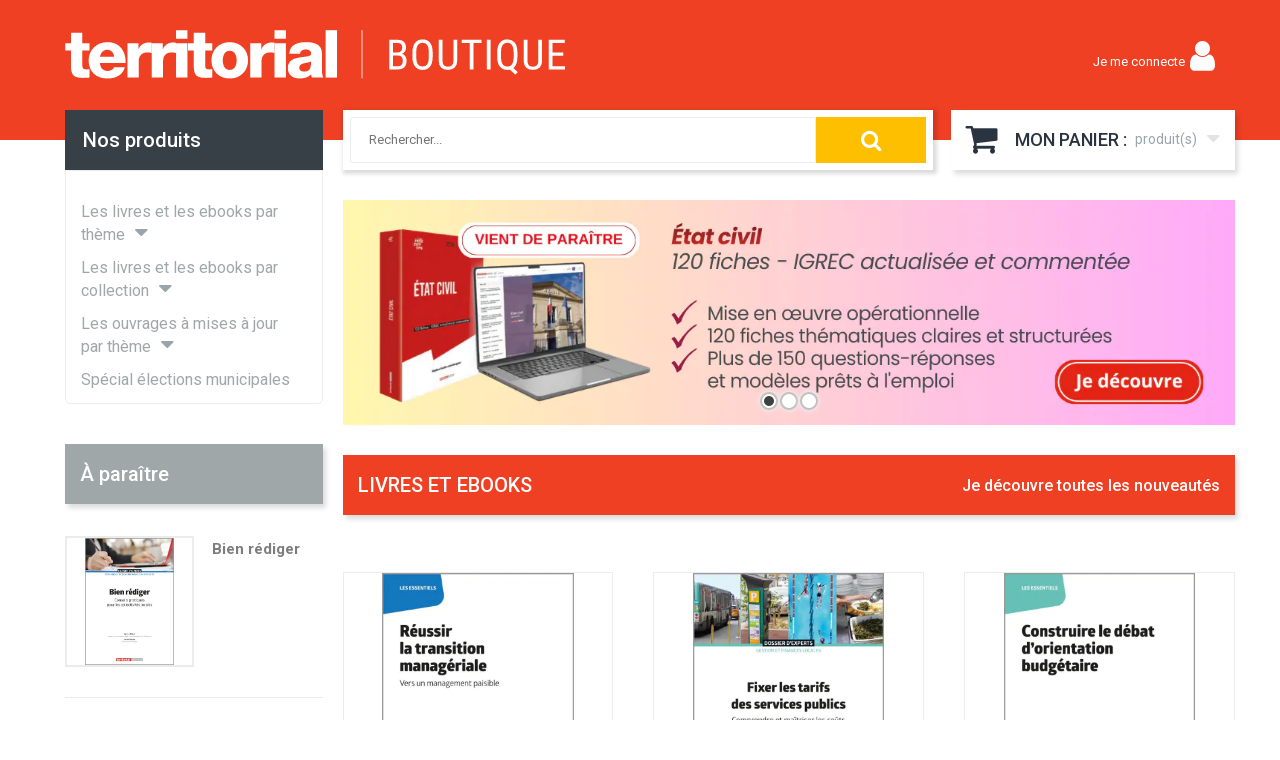

--- FILE ---
content_type: text/html; charset=UTF-8
request_url: https://boutique.territorial.fr/?CDORIGINE=W3093&utm_source=territorial&utm_medium=referral&utm_campaign=W3093&retour=%2FPAR_TPL_IDENTIFIANT%2F18428%2FTPL_CODE%2FTPL_REVUE_ART_FICHE%2FPAG_TITLE%2FLa%2Bd%25E9mat%25E9rialisation%2Bdes%2Bdocuments%2Bbudg%25E9taires%2F52-finances.htm&id=52&CIT_CODE=CIT_REVUE_ARCH_8&ID_REF=8&Affiche=1
body_size: 44786
content:
<!doctype html>
<html lang="fr">
    <head >
        <script>
    var BASE_URL = 'https\u003A\u002F\u002Fboutique.territorial.fr\u002F';
    var require = {
        'baseUrl': 'https\u003A\u002F\u002Fboutique.territorial.fr\u002Fstatic\u002Fversion120\u002Ffrontend\u002FNoveo\u002FLemoniteur\u002Ffr_FR'
    };</script>        <meta charset="utf-8"/><script type="text/javascript">(window.NREUM||(NREUM={})).init={privacy:{cookies_enabled:true},ajax:{deny_list:["bam.eu01.nr-data.net"]},feature_flags:["soft_nav"],distributed_tracing:{enabled:true}};(window.NREUM||(NREUM={})).loader_config={agentID:"538595752",accountID:"4428283",trustKey:"4340310",xpid:"UAIFWVRbCxAEVVlTAgIGVVE=",licenseKey:"NRJS-40a3f2ef17e977b04cd",applicationID:"418153135",browserID:"538595752"};;/*! For license information please see nr-loader-spa-1.308.0.min.js.LICENSE.txt */
(()=>{var e,t,r={384:(e,t,r)=>{"use strict";r.d(t,{NT:()=>a,US:()=>u,Zm:()=>o,bQ:()=>d,dV:()=>c,pV:()=>l});var n=r(6154),i=r(1863),s=r(1910);const a={beacon:"bam.nr-data.net",errorBeacon:"bam.nr-data.net"};function o(){return n.gm.NREUM||(n.gm.NREUM={}),void 0===n.gm.newrelic&&(n.gm.newrelic=n.gm.NREUM),n.gm.NREUM}function c(){let e=o();return e.o||(e.o={ST:n.gm.setTimeout,SI:n.gm.setImmediate||n.gm.setInterval,CT:n.gm.clearTimeout,XHR:n.gm.XMLHttpRequest,REQ:n.gm.Request,EV:n.gm.Event,PR:n.gm.Promise,MO:n.gm.MutationObserver,FETCH:n.gm.fetch,WS:n.gm.WebSocket},(0,s.i)(...Object.values(e.o))),e}function d(e,t){let r=o();r.initializedAgents??={},t.initializedAt={ms:(0,i.t)(),date:new Date},r.initializedAgents[e]=t}function u(e,t){o()[e]=t}function l(){return function(){let e=o();const t=e.info||{};e.info={beacon:a.beacon,errorBeacon:a.errorBeacon,...t}}(),function(){let e=o();const t=e.init||{};e.init={...t}}(),c(),function(){let e=o();const t=e.loader_config||{};e.loader_config={...t}}(),o()}},782:(e,t,r)=>{"use strict";r.d(t,{T:()=>n});const n=r(860).K7.pageViewTiming},860:(e,t,r)=>{"use strict";r.d(t,{$J:()=>u,K7:()=>c,P3:()=>d,XX:()=>i,Yy:()=>o,df:()=>s,qY:()=>n,v4:()=>a});const n="events",i="jserrors",s="browser/blobs",a="rum",o="browser/logs",c={ajax:"ajax",genericEvents:"generic_events",jserrors:i,logging:"logging",metrics:"metrics",pageAction:"page_action",pageViewEvent:"page_view_event",pageViewTiming:"page_view_timing",sessionReplay:"session_replay",sessionTrace:"session_trace",softNav:"soft_navigations",spa:"spa"},d={[c.pageViewEvent]:1,[c.pageViewTiming]:2,[c.metrics]:3,[c.jserrors]:4,[c.spa]:5,[c.ajax]:6,[c.sessionTrace]:7,[c.softNav]:8,[c.sessionReplay]:9,[c.logging]:10,[c.genericEvents]:11},u={[c.pageViewEvent]:a,[c.pageViewTiming]:n,[c.ajax]:n,[c.spa]:n,[c.softNav]:n,[c.metrics]:i,[c.jserrors]:i,[c.sessionTrace]:s,[c.sessionReplay]:s,[c.logging]:o,[c.genericEvents]:"ins"}},944:(e,t,r)=>{"use strict";r.d(t,{R:()=>i});var n=r(3241);function i(e,t){"function"==typeof console.debug&&(console.debug("New Relic Warning: https://github.com/newrelic/newrelic-browser-agent/blob/main/docs/warning-codes.md#".concat(e),t),(0,n.W)({agentIdentifier:null,drained:null,type:"data",name:"warn",feature:"warn",data:{code:e,secondary:t}}))}},993:(e,t,r)=>{"use strict";r.d(t,{A$:()=>s,ET:()=>a,TZ:()=>o,p_:()=>i});var n=r(860);const i={ERROR:"ERROR",WARN:"WARN",INFO:"INFO",DEBUG:"DEBUG",TRACE:"TRACE"},s={OFF:0,ERROR:1,WARN:2,INFO:3,DEBUG:4,TRACE:5},a="log",o=n.K7.logging},1541:(e,t,r)=>{"use strict";r.d(t,{U:()=>i,f:()=>n});const n={MFE:"MFE",BA:"BA"};function i(e,t){if(2!==t?.harvestEndpointVersion)return{};const r=t.agentRef.runtime.appMetadata.agents[0].entityGuid;return e?{"source.id":e.id,"source.name":e.name,"source.type":e.type,"parent.id":e.parent?.id||r,"parent.type":e.parent?.type||n.BA}:{"entity.guid":r,appId:t.agentRef.info.applicationID}}},1687:(e,t,r)=>{"use strict";r.d(t,{Ak:()=>d,Ze:()=>h,x3:()=>u});var n=r(3241),i=r(7836),s=r(3606),a=r(860),o=r(2646);const c={};function d(e,t){const r={staged:!1,priority:a.P3[t]||0};l(e),c[e].get(t)||c[e].set(t,r)}function u(e,t){e&&c[e]&&(c[e].get(t)&&c[e].delete(t),p(e,t,!1),c[e].size&&f(e))}function l(e){if(!e)throw new Error("agentIdentifier required");c[e]||(c[e]=new Map)}function h(e="",t="feature",r=!1){if(l(e),!e||!c[e].get(t)||r)return p(e,t);c[e].get(t).staged=!0,f(e)}function f(e){const t=Array.from(c[e]);t.every(([e,t])=>t.staged)&&(t.sort((e,t)=>e[1].priority-t[1].priority),t.forEach(([t])=>{c[e].delete(t),p(e,t)}))}function p(e,t,r=!0){const a=e?i.ee.get(e):i.ee,c=s.i.handlers;if(!a.aborted&&a.backlog&&c){if((0,n.W)({agentIdentifier:e,type:"lifecycle",name:"drain",feature:t}),r){const e=a.backlog[t],r=c[t];if(r){for(let t=0;e&&t<e.length;++t)g(e[t],r);Object.entries(r).forEach(([e,t])=>{Object.values(t||{}).forEach(t=>{t[0]?.on&&t[0]?.context()instanceof o.y&&t[0].on(e,t[1])})})}}a.isolatedBacklog||delete c[t],a.backlog[t]=null,a.emit("drain-"+t,[])}}function g(e,t){var r=e[1];Object.values(t[r]||{}).forEach(t=>{var r=e[0];if(t[0]===r){var n=t[1],i=e[3],s=e[2];n.apply(i,s)}})}},1738:(e,t,r)=>{"use strict";r.d(t,{U:()=>f,Y:()=>h});var n=r(3241),i=r(9908),s=r(1863),a=r(944),o=r(5701),c=r(3969),d=r(8362),u=r(860),l=r(4261);function h(e,t,r,s){const h=s||r;!h||h[e]&&h[e]!==d.d.prototype[e]||(h[e]=function(){(0,i.p)(c.xV,["API/"+e+"/called"],void 0,u.K7.metrics,r.ee),(0,n.W)({agentIdentifier:r.agentIdentifier,drained:!!o.B?.[r.agentIdentifier],type:"data",name:"api",feature:l.Pl+e,data:{}});try{return t.apply(this,arguments)}catch(e){(0,a.R)(23,e)}})}function f(e,t,r,n,a){const o=e.info;null===r?delete o.jsAttributes[t]:o.jsAttributes[t]=r,(a||null===r)&&(0,i.p)(l.Pl+n,[(0,s.t)(),t,r],void 0,"session",e.ee)}},1741:(e,t,r)=>{"use strict";r.d(t,{W:()=>s});var n=r(944),i=r(4261);class s{#e(e,...t){if(this[e]!==s.prototype[e])return this[e](...t);(0,n.R)(35,e)}addPageAction(e,t){return this.#e(i.hG,e,t)}register(e){return this.#e(i.eY,e)}recordCustomEvent(e,t){return this.#e(i.fF,e,t)}setPageViewName(e,t){return this.#e(i.Fw,e,t)}setCustomAttribute(e,t,r){return this.#e(i.cD,e,t,r)}noticeError(e,t){return this.#e(i.o5,e,t)}setUserId(e,t=!1){return this.#e(i.Dl,e,t)}setApplicationVersion(e){return this.#e(i.nb,e)}setErrorHandler(e){return this.#e(i.bt,e)}addRelease(e,t){return this.#e(i.k6,e,t)}log(e,t){return this.#e(i.$9,e,t)}start(){return this.#e(i.d3)}finished(e){return this.#e(i.BL,e)}recordReplay(){return this.#e(i.CH)}pauseReplay(){return this.#e(i.Tb)}addToTrace(e){return this.#e(i.U2,e)}setCurrentRouteName(e){return this.#e(i.PA,e)}interaction(e){return this.#e(i.dT,e)}wrapLogger(e,t,r){return this.#e(i.Wb,e,t,r)}measure(e,t){return this.#e(i.V1,e,t)}consent(e){return this.#e(i.Pv,e)}}},1863:(e,t,r)=>{"use strict";function n(){return Math.floor(performance.now())}r.d(t,{t:()=>n})},1910:(e,t,r)=>{"use strict";r.d(t,{i:()=>s});var n=r(944);const i=new Map;function s(...e){return e.every(e=>{if(i.has(e))return i.get(e);const t="function"==typeof e?e.toString():"",r=t.includes("[native code]"),s=t.includes("nrWrapper");return r||s||(0,n.R)(64,e?.name||t),i.set(e,r),r})}},2555:(e,t,r)=>{"use strict";r.d(t,{D:()=>o,f:()=>a});var n=r(384),i=r(8122);const s={beacon:n.NT.beacon,errorBeacon:n.NT.errorBeacon,licenseKey:void 0,applicationID:void 0,sa:void 0,queueTime:void 0,applicationTime:void 0,ttGuid:void 0,user:void 0,account:void 0,product:void 0,extra:void 0,jsAttributes:{},userAttributes:void 0,atts:void 0,transactionName:void 0,tNamePlain:void 0};function a(e){try{return!!e.licenseKey&&!!e.errorBeacon&&!!e.applicationID}catch(e){return!1}}const o=e=>(0,i.a)(e,s)},2614:(e,t,r)=>{"use strict";r.d(t,{BB:()=>a,H3:()=>n,g:()=>d,iL:()=>c,tS:()=>o,uh:()=>i,wk:()=>s});const n="NRBA",i="SESSION",s=144e5,a=18e5,o={STARTED:"session-started",PAUSE:"session-pause",RESET:"session-reset",RESUME:"session-resume",UPDATE:"session-update"},c={SAME_TAB:"same-tab",CROSS_TAB:"cross-tab"},d={OFF:0,FULL:1,ERROR:2}},2646:(e,t,r)=>{"use strict";r.d(t,{y:()=>n});class n{constructor(e){this.contextId=e}}},2843:(e,t,r)=>{"use strict";r.d(t,{G:()=>s,u:()=>i});var n=r(3878);function i(e,t=!1,r,i){(0,n.DD)("visibilitychange",function(){if(t)return void("hidden"===document.visibilityState&&e());e(document.visibilityState)},r,i)}function s(e,t,r){(0,n.sp)("pagehide",e,t,r)}},3241:(e,t,r)=>{"use strict";r.d(t,{W:()=>s});var n=r(6154);const i="newrelic";function s(e={}){try{n.gm.dispatchEvent(new CustomEvent(i,{detail:e}))}catch(e){}}},3304:(e,t,r)=>{"use strict";r.d(t,{A:()=>s});var n=r(7836);const i=()=>{const e=new WeakSet;return(t,r)=>{if("object"==typeof r&&null!==r){if(e.has(r))return;e.add(r)}return r}};function s(e){try{return JSON.stringify(e,i())??""}catch(e){try{n.ee.emit("internal-error",[e])}catch(e){}return""}}},3333:(e,t,r)=>{"use strict";r.d(t,{$v:()=>u,TZ:()=>n,Xh:()=>c,Zp:()=>i,kd:()=>d,mq:()=>o,nf:()=>a,qN:()=>s});const n=r(860).K7.genericEvents,i=["auxclick","click","copy","keydown","paste","scrollend"],s=["focus","blur"],a=4,o=1e3,c=2e3,d=["PageAction","UserAction","BrowserPerformance"],u={RESOURCES:"experimental.resources",REGISTER:"register"}},3434:(e,t,r)=>{"use strict";r.d(t,{Jt:()=>s,YM:()=>d});var n=r(7836),i=r(5607);const s="nr@original:".concat(i.W),a=50;var o=Object.prototype.hasOwnProperty,c=!1;function d(e,t){return e||(e=n.ee),r.inPlace=function(e,t,n,i,s){n||(n="");const a="-"===n.charAt(0);for(let o=0;o<t.length;o++){const c=t[o],d=e[c];l(d)||(e[c]=r(d,a?c+n:n,i,c,s))}},r.flag=s,r;function r(t,r,n,c,d){return l(t)?t:(r||(r=""),nrWrapper[s]=t,function(e,t,r){if(Object.defineProperty&&Object.keys)try{return Object.keys(e).forEach(function(r){Object.defineProperty(t,r,{get:function(){return e[r]},set:function(t){return e[r]=t,t}})}),t}catch(e){u([e],r)}for(var n in e)o.call(e,n)&&(t[n]=e[n])}(t,nrWrapper,e),nrWrapper);function nrWrapper(){var s,o,l,h;let f;try{o=this,s=[...arguments],l="function"==typeof n?n(s,o):n||{}}catch(t){u([t,"",[s,o,c],l],e)}i(r+"start",[s,o,c],l,d);const p=performance.now();let g;try{return h=t.apply(o,s),g=performance.now(),h}catch(e){throw g=performance.now(),i(r+"err",[s,o,e],l,d),f=e,f}finally{const e=g-p,t={start:p,end:g,duration:e,isLongTask:e>=a,methodName:c,thrownError:f};t.isLongTask&&i("long-task",[t,o],l,d),i(r+"end",[s,o,h],l,d)}}}function i(r,n,i,s){if(!c||t){var a=c;c=!0;try{e.emit(r,n,i,t,s)}catch(t){u([t,r,n,i],e)}c=a}}}function u(e,t){t||(t=n.ee);try{t.emit("internal-error",e)}catch(e){}}function l(e){return!(e&&"function"==typeof e&&e.apply&&!e[s])}},3606:(e,t,r)=>{"use strict";r.d(t,{i:()=>s});var n=r(9908);s.on=a;var i=s.handlers={};function s(e,t,r,s){a(s||n.d,i,e,t,r)}function a(e,t,r,i,s){s||(s="feature"),e||(e=n.d);var a=t[s]=t[s]||{};(a[r]=a[r]||[]).push([e,i])}},3738:(e,t,r)=>{"use strict";r.d(t,{He:()=>i,Kp:()=>o,Lc:()=>d,Rz:()=>u,TZ:()=>n,bD:()=>s,d3:()=>a,jx:()=>l,sl:()=>h,uP:()=>c});const n=r(860).K7.sessionTrace,i="bstResource",s="resource",a="-start",o="-end",c="fn"+a,d="fn"+o,u="pushState",l=1e3,h=3e4},3785:(e,t,r)=>{"use strict";r.d(t,{R:()=>c,b:()=>d});var n=r(9908),i=r(1863),s=r(860),a=r(3969),o=r(993);function c(e,t,r={},c=o.p_.INFO,d=!0,u,l=(0,i.t)()){(0,n.p)(a.xV,["API/logging/".concat(c.toLowerCase(),"/called")],void 0,s.K7.metrics,e),(0,n.p)(o.ET,[l,t,r,c,d,u],void 0,s.K7.logging,e)}function d(e){return"string"==typeof e&&Object.values(o.p_).some(t=>t===e.toUpperCase().trim())}},3878:(e,t,r)=>{"use strict";function n(e,t){return{capture:e,passive:!1,signal:t}}function i(e,t,r=!1,i){window.addEventListener(e,t,n(r,i))}function s(e,t,r=!1,i){document.addEventListener(e,t,n(r,i))}r.d(t,{DD:()=>s,jT:()=>n,sp:()=>i})},3962:(e,t,r)=>{"use strict";r.d(t,{AM:()=>a,O2:()=>l,OV:()=>s,Qu:()=>h,TZ:()=>c,ih:()=>f,pP:()=>o,t1:()=>u,tC:()=>i,wD:()=>d});var n=r(860);const i=["click","keydown","submit"],s="popstate",a="api",o="initialPageLoad",c=n.K7.softNav,d=5e3,u=500,l={INITIAL_PAGE_LOAD:"",ROUTE_CHANGE:1,UNSPECIFIED:2},h={INTERACTION:1,AJAX:2,CUSTOM_END:3,CUSTOM_TRACER:4},f={IP:"in progress",PF:"pending finish",FIN:"finished",CAN:"cancelled"}},3969:(e,t,r)=>{"use strict";r.d(t,{TZ:()=>n,XG:()=>o,rs:()=>i,xV:()=>a,z_:()=>s});const n=r(860).K7.metrics,i="sm",s="cm",a="storeSupportabilityMetrics",o="storeEventMetrics"},4234:(e,t,r)=>{"use strict";r.d(t,{W:()=>s});var n=r(7836),i=r(1687);class s{constructor(e,t){this.agentIdentifier=e,this.ee=n.ee.get(e),this.featureName=t,this.blocked=!1}deregisterDrain(){(0,i.x3)(this.agentIdentifier,this.featureName)}}},4261:(e,t,r)=>{"use strict";r.d(t,{$9:()=>u,BL:()=>c,CH:()=>p,Dl:()=>R,Fw:()=>w,PA:()=>v,Pl:()=>n,Pv:()=>A,Tb:()=>h,U2:()=>a,V1:()=>E,Wb:()=>T,bt:()=>y,cD:()=>b,d3:()=>x,dT:()=>d,eY:()=>g,fF:()=>f,hG:()=>s,hw:()=>i,k6:()=>o,nb:()=>m,o5:()=>l});const n="api-",i=n+"ixn-",s="addPageAction",a="addToTrace",o="addRelease",c="finished",d="interaction",u="log",l="noticeError",h="pauseReplay",f="recordCustomEvent",p="recordReplay",g="register",m="setApplicationVersion",v="setCurrentRouteName",b="setCustomAttribute",y="setErrorHandler",w="setPageViewName",R="setUserId",x="start",T="wrapLogger",E="measure",A="consent"},5205:(e,t,r)=>{"use strict";r.d(t,{j:()=>S});var n=r(384),i=r(1741);var s=r(2555),a=r(3333);const o=e=>{if(!e||"string"!=typeof e)return!1;try{document.createDocumentFragment().querySelector(e)}catch{return!1}return!0};var c=r(2614),d=r(944),u=r(8122);const l="[data-nr-mask]",h=e=>(0,u.a)(e,(()=>{const e={feature_flags:[],experimental:{allow_registered_children:!1,resources:!1},mask_selector:"*",block_selector:"[data-nr-block]",mask_input_options:{color:!1,date:!1,"datetime-local":!1,email:!1,month:!1,number:!1,range:!1,search:!1,tel:!1,text:!1,time:!1,url:!1,week:!1,textarea:!1,select:!1,password:!0}};return{ajax:{deny_list:void 0,block_internal:!0,enabled:!0,autoStart:!0},api:{get allow_registered_children(){return e.feature_flags.includes(a.$v.REGISTER)||e.experimental.allow_registered_children},set allow_registered_children(t){e.experimental.allow_registered_children=t},duplicate_registered_data:!1},browser_consent_mode:{enabled:!1},distributed_tracing:{enabled:void 0,exclude_newrelic_header:void 0,cors_use_newrelic_header:void 0,cors_use_tracecontext_headers:void 0,allowed_origins:void 0},get feature_flags(){return e.feature_flags},set feature_flags(t){e.feature_flags=t},generic_events:{enabled:!0,autoStart:!0},harvest:{interval:30},jserrors:{enabled:!0,autoStart:!0},logging:{enabled:!0,autoStart:!0},metrics:{enabled:!0,autoStart:!0},obfuscate:void 0,page_action:{enabled:!0},page_view_event:{enabled:!0,autoStart:!0},page_view_timing:{enabled:!0,autoStart:!0},performance:{capture_marks:!1,capture_measures:!1,capture_detail:!0,resources:{get enabled(){return e.feature_flags.includes(a.$v.RESOURCES)||e.experimental.resources},set enabled(t){e.experimental.resources=t},asset_types:[],first_party_domains:[],ignore_newrelic:!0}},privacy:{cookies_enabled:!0},proxy:{assets:void 0,beacon:void 0},session:{expiresMs:c.wk,inactiveMs:c.BB},session_replay:{autoStart:!0,enabled:!1,preload:!1,sampling_rate:10,error_sampling_rate:100,collect_fonts:!1,inline_images:!1,fix_stylesheets:!0,mask_all_inputs:!0,get mask_text_selector(){return e.mask_selector},set mask_text_selector(t){o(t)?e.mask_selector="".concat(t,",").concat(l):""===t||null===t?e.mask_selector=l:(0,d.R)(5,t)},get block_class(){return"nr-block"},get ignore_class(){return"nr-ignore"},get mask_text_class(){return"nr-mask"},get block_selector(){return e.block_selector},set block_selector(t){o(t)?e.block_selector+=",".concat(t):""!==t&&(0,d.R)(6,t)},get mask_input_options(){return e.mask_input_options},set mask_input_options(t){t&&"object"==typeof t?e.mask_input_options={...t,password:!0}:(0,d.R)(7,t)}},session_trace:{enabled:!0,autoStart:!0},soft_navigations:{enabled:!0,autoStart:!0},spa:{enabled:!0,autoStart:!0},ssl:void 0,user_actions:{enabled:!0,elementAttributes:["id","className","tagName","type"]}}})());var f=r(6154),p=r(9324);let g=0;const m={buildEnv:p.F3,distMethod:p.Xs,version:p.xv,originTime:f.WN},v={consented:!1},b={appMetadata:{},get consented(){return this.session?.state?.consent||v.consented},set consented(e){v.consented=e},customTransaction:void 0,denyList:void 0,disabled:!1,harvester:void 0,isolatedBacklog:!1,isRecording:!1,loaderType:void 0,maxBytes:3e4,obfuscator:void 0,onerror:void 0,ptid:void 0,releaseIds:{},session:void 0,timeKeeper:void 0,registeredEntities:[],jsAttributesMetadata:{bytes:0},get harvestCount(){return++g}},y=e=>{const t=(0,u.a)(e,b),r=Object.keys(m).reduce((e,t)=>(e[t]={value:m[t],writable:!1,configurable:!0,enumerable:!0},e),{});return Object.defineProperties(t,r)};var w=r(5701);const R=e=>{const t=e.startsWith("http");e+="/",r.p=t?e:"https://"+e};var x=r(7836),T=r(3241);const E={accountID:void 0,trustKey:void 0,agentID:void 0,licenseKey:void 0,applicationID:void 0,xpid:void 0},A=e=>(0,u.a)(e,E),_=new Set;function S(e,t={},r,a){let{init:o,info:c,loader_config:d,runtime:u={},exposed:l=!0}=t;if(!c){const e=(0,n.pV)();o=e.init,c=e.info,d=e.loader_config}e.init=h(o||{}),e.loader_config=A(d||{}),c.jsAttributes??={},f.bv&&(c.jsAttributes.isWorker=!0),e.info=(0,s.D)(c);const p=e.init,g=[c.beacon,c.errorBeacon];_.has(e.agentIdentifier)||(p.proxy.assets&&(R(p.proxy.assets),g.push(p.proxy.assets)),p.proxy.beacon&&g.push(p.proxy.beacon),e.beacons=[...g],function(e){const t=(0,n.pV)();Object.getOwnPropertyNames(i.W.prototype).forEach(r=>{const n=i.W.prototype[r];if("function"!=typeof n||"constructor"===n)return;let s=t[r];e[r]&&!1!==e.exposed&&"micro-agent"!==e.runtime?.loaderType&&(t[r]=(...t)=>{const n=e[r](...t);return s?s(...t):n})})}(e),(0,n.US)("activatedFeatures",w.B)),u.denyList=[...p.ajax.deny_list||[],...p.ajax.block_internal?g:[]],u.ptid=e.agentIdentifier,u.loaderType=r,e.runtime=y(u),_.has(e.agentIdentifier)||(e.ee=x.ee.get(e.agentIdentifier),e.exposed=l,(0,T.W)({agentIdentifier:e.agentIdentifier,drained:!!w.B?.[e.agentIdentifier],type:"lifecycle",name:"initialize",feature:void 0,data:e.config})),_.add(e.agentIdentifier)}},5270:(e,t,r)=>{"use strict";r.d(t,{Aw:()=>a,SR:()=>s,rF:()=>o});var n=r(384),i=r(7767);function s(e){return!!(0,n.dV)().o.MO&&(0,i.V)(e)&&!0===e?.session_trace.enabled}function a(e){return!0===e?.session_replay.preload&&s(e)}function o(e,t){try{if("string"==typeof t?.type){if("password"===t.type.toLowerCase())return"*".repeat(e?.length||0);if(void 0!==t?.dataset?.nrUnmask||t?.classList?.contains("nr-unmask"))return e}}catch(e){}return"string"==typeof e?e.replace(/[\S]/g,"*"):"*".repeat(e?.length||0)}},5289:(e,t,r)=>{"use strict";r.d(t,{GG:()=>a,Qr:()=>c,sB:()=>o});var n=r(3878),i=r(6389);function s(){return"undefined"==typeof document||"complete"===document.readyState}function a(e,t){if(s())return e();const r=(0,i.J)(e),a=setInterval(()=>{s()&&(clearInterval(a),r())},500);(0,n.sp)("load",r,t)}function o(e){if(s())return e();(0,n.DD)("DOMContentLoaded",e)}function c(e){if(s())return e();(0,n.sp)("popstate",e)}},5607:(e,t,r)=>{"use strict";r.d(t,{W:()=>n});const n=(0,r(9566).bz)()},5701:(e,t,r)=>{"use strict";r.d(t,{B:()=>s,t:()=>a});var n=r(3241);const i=new Set,s={};function a(e,t){const r=t.agentIdentifier;s[r]??={},e&&"object"==typeof e&&(i.has(r)||(t.ee.emit("rumresp",[e]),s[r]=e,i.add(r),(0,n.W)({agentIdentifier:r,loaded:!0,drained:!0,type:"lifecycle",name:"load",feature:void 0,data:e})))}},6154:(e,t,r)=>{"use strict";r.d(t,{OF:()=>d,RI:()=>i,WN:()=>h,bv:()=>s,eN:()=>f,gm:()=>a,lR:()=>l,m:()=>c,mw:()=>o,sb:()=>u});var n=r(1863);const i="undefined"!=typeof window&&!!window.document,s="undefined"!=typeof WorkerGlobalScope&&("undefined"!=typeof self&&self instanceof WorkerGlobalScope&&self.navigator instanceof WorkerNavigator||"undefined"!=typeof globalThis&&globalThis instanceof WorkerGlobalScope&&globalThis.navigator instanceof WorkerNavigator),a=i?window:"undefined"!=typeof WorkerGlobalScope&&("undefined"!=typeof self&&self instanceof WorkerGlobalScope&&self||"undefined"!=typeof globalThis&&globalThis instanceof WorkerGlobalScope&&globalThis),o=Boolean("hidden"===a?.document?.visibilityState),c=""+a?.location,d=/iPad|iPhone|iPod/.test(a.navigator?.userAgent),u=d&&"undefined"==typeof SharedWorker,l=(()=>{const e=a.navigator?.userAgent?.match(/Firefox[/\s](\d+\.\d+)/);return Array.isArray(e)&&e.length>=2?+e[1]:0})(),h=Date.now()-(0,n.t)(),f=()=>"undefined"!=typeof PerformanceNavigationTiming&&a?.performance?.getEntriesByType("navigation")?.[0]?.responseStart},6344:(e,t,r)=>{"use strict";r.d(t,{BB:()=>u,Qb:()=>l,TZ:()=>i,Ug:()=>a,Vh:()=>s,_s:()=>o,bc:()=>d,yP:()=>c});var n=r(2614);const i=r(860).K7.sessionReplay,s="errorDuringReplay",a=.12,o={DomContentLoaded:0,Load:1,FullSnapshot:2,IncrementalSnapshot:3,Meta:4,Custom:5},c={[n.g.ERROR]:15e3,[n.g.FULL]:3e5,[n.g.OFF]:0},d={RESET:{message:"Session was reset",sm:"Reset"},IMPORT:{message:"Recorder failed to import",sm:"Import"},TOO_MANY:{message:"429: Too Many Requests",sm:"Too-Many"},TOO_BIG:{message:"Payload was too large",sm:"Too-Big"},CROSS_TAB:{message:"Session Entity was set to OFF on another tab",sm:"Cross-Tab"},ENTITLEMENTS:{message:"Session Replay is not allowed and will not be started",sm:"Entitlement"}},u=5e3,l={API:"api",RESUME:"resume",SWITCH_TO_FULL:"switchToFull",INITIALIZE:"initialize",PRELOAD:"preload"}},6389:(e,t,r)=>{"use strict";function n(e,t=500,r={}){const n=r?.leading||!1;let i;return(...r)=>{n&&void 0===i&&(e.apply(this,r),i=setTimeout(()=>{i=clearTimeout(i)},t)),n||(clearTimeout(i),i=setTimeout(()=>{e.apply(this,r)},t))}}function i(e){let t=!1;return(...r)=>{t||(t=!0,e.apply(this,r))}}r.d(t,{J:()=>i,s:()=>n})},6630:(e,t,r)=>{"use strict";r.d(t,{T:()=>n});const n=r(860).K7.pageViewEvent},6774:(e,t,r)=>{"use strict";r.d(t,{T:()=>n});const n=r(860).K7.jserrors},7295:(e,t,r)=>{"use strict";r.d(t,{Xv:()=>a,gX:()=>i,iW:()=>s});var n=[];function i(e){if(!e||s(e))return!1;if(0===n.length)return!0;if("*"===n[0].hostname)return!1;for(var t=0;t<n.length;t++){var r=n[t];if(r.hostname.test(e.hostname)&&r.pathname.test(e.pathname))return!1}return!0}function s(e){return void 0===e.hostname}function a(e){if(n=[],e&&e.length)for(var t=0;t<e.length;t++){let r=e[t];if(!r)continue;if("*"===r)return void(n=[{hostname:"*"}]);0===r.indexOf("http://")?r=r.substring(7):0===r.indexOf("https://")&&(r=r.substring(8));const i=r.indexOf("/");let s,a;i>0?(s=r.substring(0,i),a=r.substring(i)):(s=r,a="*");let[c]=s.split(":");n.push({hostname:o(c),pathname:o(a,!0)})}}function o(e,t=!1){const r=e.replace(/[.+?^${}()|[\]\\]/g,e=>"\\"+e).replace(/\*/g,".*?");return new RegExp((t?"^":"")+r+"$")}},7485:(e,t,r)=>{"use strict";r.d(t,{D:()=>i});var n=r(6154);function i(e){if(0===(e||"").indexOf("data:"))return{protocol:"data"};try{const t=new URL(e,location.href),r={port:t.port,hostname:t.hostname,pathname:t.pathname,search:t.search,protocol:t.protocol.slice(0,t.protocol.indexOf(":")),sameOrigin:t.protocol===n.gm?.location?.protocol&&t.host===n.gm?.location?.host};return r.port&&""!==r.port||("http:"===t.protocol&&(r.port="80"),"https:"===t.protocol&&(r.port="443")),r.pathname&&""!==r.pathname?r.pathname.startsWith("/")||(r.pathname="/".concat(r.pathname)):r.pathname="/",r}catch(e){return{}}}},7699:(e,t,r)=>{"use strict";r.d(t,{It:()=>s,KC:()=>o,No:()=>i,qh:()=>a});var n=r(860);const i=16e3,s=1e6,a="SESSION_ERROR",o={[n.K7.logging]:!0,[n.K7.genericEvents]:!1,[n.K7.jserrors]:!1,[n.K7.ajax]:!1}},7767:(e,t,r)=>{"use strict";r.d(t,{V:()=>i});var n=r(6154);const i=e=>n.RI&&!0===e?.privacy.cookies_enabled},7836:(e,t,r)=>{"use strict";r.d(t,{P:()=>o,ee:()=>c});var n=r(384),i=r(8990),s=r(2646),a=r(5607);const o="nr@context:".concat(a.W),c=function e(t,r){var n={},a={},u={},l=!1;try{l=16===r.length&&d.initializedAgents?.[r]?.runtime.isolatedBacklog}catch(e){}var h={on:p,addEventListener:p,removeEventListener:function(e,t){var r=n[e];if(!r)return;for(var i=0;i<r.length;i++)r[i]===t&&r.splice(i,1)},emit:function(e,r,n,i,s){!1!==s&&(s=!0);if(c.aborted&&!i)return;t&&s&&t.emit(e,r,n);var o=f(n);g(e).forEach(e=>{e.apply(o,r)});var d=v()[a[e]];d&&d.push([h,e,r,o]);return o},get:m,listeners:g,context:f,buffer:function(e,t){const r=v();if(t=t||"feature",h.aborted)return;Object.entries(e||{}).forEach(([e,n])=>{a[n]=t,t in r||(r[t]=[])})},abort:function(){h._aborted=!0,Object.keys(h.backlog).forEach(e=>{delete h.backlog[e]})},isBuffering:function(e){return!!v()[a[e]]},debugId:r,backlog:l?{}:t&&"object"==typeof t.backlog?t.backlog:{},isolatedBacklog:l};return Object.defineProperty(h,"aborted",{get:()=>{let e=h._aborted||!1;return e||(t&&(e=t.aborted),e)}}),h;function f(e){return e&&e instanceof s.y?e:e?(0,i.I)(e,o,()=>new s.y(o)):new s.y(o)}function p(e,t){n[e]=g(e).concat(t)}function g(e){return n[e]||[]}function m(t){return u[t]=u[t]||e(h,t)}function v(){return h.backlog}}(void 0,"globalEE"),d=(0,n.Zm)();d.ee||(d.ee=c)},8122:(e,t,r)=>{"use strict";r.d(t,{a:()=>i});var n=r(944);function i(e,t){try{if(!e||"object"!=typeof e)return(0,n.R)(3);if(!t||"object"!=typeof t)return(0,n.R)(4);const r=Object.create(Object.getPrototypeOf(t),Object.getOwnPropertyDescriptors(t)),s=0===Object.keys(r).length?e:r;for(let a in s)if(void 0!==e[a])try{if(null===e[a]){r[a]=null;continue}Array.isArray(e[a])&&Array.isArray(t[a])?r[a]=Array.from(new Set([...e[a],...t[a]])):"object"==typeof e[a]&&"object"==typeof t[a]?r[a]=i(e[a],t[a]):r[a]=e[a]}catch(e){r[a]||(0,n.R)(1,e)}return r}catch(e){(0,n.R)(2,e)}}},8139:(e,t,r)=>{"use strict";r.d(t,{u:()=>h});var n=r(7836),i=r(3434),s=r(8990),a=r(6154);const o={},c=a.gm.XMLHttpRequest,d="addEventListener",u="removeEventListener",l="nr@wrapped:".concat(n.P);function h(e){var t=function(e){return(e||n.ee).get("events")}(e);if(o[t.debugId]++)return t;o[t.debugId]=1;var r=(0,i.YM)(t,!0);function h(e){r.inPlace(e,[d,u],"-",p)}function p(e,t){return e[1]}return"getPrototypeOf"in Object&&(a.RI&&f(document,h),c&&f(c.prototype,h),f(a.gm,h)),t.on(d+"-start",function(e,t){var n=e[1];if(null!==n&&("function"==typeof n||"object"==typeof n)&&"newrelic"!==e[0]){var i=(0,s.I)(n,l,function(){var e={object:function(){if("function"!=typeof n.handleEvent)return;return n.handleEvent.apply(n,arguments)},function:n}[typeof n];return e?r(e,"fn-",null,e.name||"anonymous"):n});this.wrapped=e[1]=i}}),t.on(u+"-start",function(e){e[1]=this.wrapped||e[1]}),t}function f(e,t,...r){let n=e;for(;"object"==typeof n&&!Object.prototype.hasOwnProperty.call(n,d);)n=Object.getPrototypeOf(n);n&&t(n,...r)}},8362:(e,t,r)=>{"use strict";r.d(t,{d:()=>s});var n=r(9566),i=r(1741);class s extends i.W{agentIdentifier=(0,n.LA)(16)}},8374:(e,t,r)=>{r.nc=(()=>{try{return document?.currentScript?.nonce}catch(e){}return""})()},8990:(e,t,r)=>{"use strict";r.d(t,{I:()=>i});var n=Object.prototype.hasOwnProperty;function i(e,t,r){if(n.call(e,t))return e[t];var i=r();if(Object.defineProperty&&Object.keys)try{return Object.defineProperty(e,t,{value:i,writable:!0,enumerable:!1}),i}catch(e){}return e[t]=i,i}},9119:(e,t,r)=>{"use strict";r.d(t,{L:()=>s});var n=/([^?#]*)[^#]*(#[^?]*|$).*/,i=/([^?#]*)().*/;function s(e,t){return e?e.replace(t?n:i,"$1$2"):e}},9300:(e,t,r)=>{"use strict";r.d(t,{T:()=>n});const n=r(860).K7.ajax},9324:(e,t,r)=>{"use strict";r.d(t,{AJ:()=>a,F3:()=>i,Xs:()=>s,Yq:()=>o,xv:()=>n});const n="1.308.0",i="PROD",s="CDN",a="@newrelic/rrweb",o="1.0.1"},9566:(e,t,r)=>{"use strict";r.d(t,{LA:()=>o,ZF:()=>c,bz:()=>a,el:()=>d});var n=r(6154);const i="xxxxxxxx-xxxx-4xxx-yxxx-xxxxxxxxxxxx";function s(e,t){return e?15&e[t]:16*Math.random()|0}function a(){const e=n.gm?.crypto||n.gm?.msCrypto;let t,r=0;return e&&e.getRandomValues&&(t=e.getRandomValues(new Uint8Array(30))),i.split("").map(e=>"x"===e?s(t,r++).toString(16):"y"===e?(3&s()|8).toString(16):e).join("")}function o(e){const t=n.gm?.crypto||n.gm?.msCrypto;let r,i=0;t&&t.getRandomValues&&(r=t.getRandomValues(new Uint8Array(e)));const a=[];for(var o=0;o<e;o++)a.push(s(r,i++).toString(16));return a.join("")}function c(){return o(16)}function d(){return o(32)}},9908:(e,t,r)=>{"use strict";r.d(t,{d:()=>n,p:()=>i});var n=r(7836).ee.get("handle");function i(e,t,r,i,s){s?(s.buffer([e],i),s.emit(e,t,r)):(n.buffer([e],i),n.emit(e,t,r))}}},n={};function i(e){var t=n[e];if(void 0!==t)return t.exports;var s=n[e]={exports:{}};return r[e](s,s.exports,i),s.exports}i.m=r,i.d=(e,t)=>{for(var r in t)i.o(t,r)&&!i.o(e,r)&&Object.defineProperty(e,r,{enumerable:!0,get:t[r]})},i.f={},i.e=e=>Promise.all(Object.keys(i.f).reduce((t,r)=>(i.f[r](e,t),t),[])),i.u=e=>({212:"nr-spa-compressor",249:"nr-spa-recorder",478:"nr-spa"}[e]+"-1.308.0.min.js"),i.o=(e,t)=>Object.prototype.hasOwnProperty.call(e,t),e={},t="NRBA-1.308.0.PROD:",i.l=(r,n,s,a)=>{if(e[r])e[r].push(n);else{var o,c;if(void 0!==s)for(var d=document.getElementsByTagName("script"),u=0;u<d.length;u++){var l=d[u];if(l.getAttribute("src")==r||l.getAttribute("data-webpack")==t+s){o=l;break}}if(!o){c=!0;var h={478:"sha512-RSfSVnmHk59T/uIPbdSE0LPeqcEdF4/+XhfJdBuccH5rYMOEZDhFdtnh6X6nJk7hGpzHd9Ujhsy7lZEz/ORYCQ==",249:"sha512-ehJXhmntm85NSqW4MkhfQqmeKFulra3klDyY0OPDUE+sQ3GokHlPh1pmAzuNy//3j4ac6lzIbmXLvGQBMYmrkg==",212:"sha512-B9h4CR46ndKRgMBcK+j67uSR2RCnJfGefU+A7FrgR/k42ovXy5x/MAVFiSvFxuVeEk/pNLgvYGMp1cBSK/G6Fg=="};(o=document.createElement("script")).charset="utf-8",i.nc&&o.setAttribute("nonce",i.nc),o.setAttribute("data-webpack",t+s),o.src=r,0!==o.src.indexOf(window.location.origin+"/")&&(o.crossOrigin="anonymous"),h[a]&&(o.integrity=h[a])}e[r]=[n];var f=(t,n)=>{o.onerror=o.onload=null,clearTimeout(p);var i=e[r];if(delete e[r],o.parentNode&&o.parentNode.removeChild(o),i&&i.forEach(e=>e(n)),t)return t(n)},p=setTimeout(f.bind(null,void 0,{type:"timeout",target:o}),12e4);o.onerror=f.bind(null,o.onerror),o.onload=f.bind(null,o.onload),c&&document.head.appendChild(o)}},i.r=e=>{"undefined"!=typeof Symbol&&Symbol.toStringTag&&Object.defineProperty(e,Symbol.toStringTag,{value:"Module"}),Object.defineProperty(e,"__esModule",{value:!0})},i.p="https://js-agent.newrelic.com/",(()=>{var e={38:0,788:0};i.f.j=(t,r)=>{var n=i.o(e,t)?e[t]:void 0;if(0!==n)if(n)r.push(n[2]);else{var s=new Promise((r,i)=>n=e[t]=[r,i]);r.push(n[2]=s);var a=i.p+i.u(t),o=new Error;i.l(a,r=>{if(i.o(e,t)&&(0!==(n=e[t])&&(e[t]=void 0),n)){var s=r&&("load"===r.type?"missing":r.type),a=r&&r.target&&r.target.src;o.message="Loading chunk "+t+" failed: ("+s+": "+a+")",o.name="ChunkLoadError",o.type=s,o.request=a,n[1](o)}},"chunk-"+t,t)}};var t=(t,r)=>{var n,s,[a,o,c]=r,d=0;if(a.some(t=>0!==e[t])){for(n in o)i.o(o,n)&&(i.m[n]=o[n]);if(c)c(i)}for(t&&t(r);d<a.length;d++)s=a[d],i.o(e,s)&&e[s]&&e[s][0](),e[s]=0},r=self["webpackChunk:NRBA-1.308.0.PROD"]=self["webpackChunk:NRBA-1.308.0.PROD"]||[];r.forEach(t.bind(null,0)),r.push=t.bind(null,r.push.bind(r))})(),(()=>{"use strict";i(8374);var e=i(8362),t=i(860);const r=Object.values(t.K7);var n=i(5205);var s=i(9908),a=i(1863),o=i(4261),c=i(1738);var d=i(1687),u=i(4234),l=i(5289),h=i(6154),f=i(944),p=i(5270),g=i(7767),m=i(6389),v=i(7699);class b extends u.W{constructor(e,t){super(e.agentIdentifier,t),this.agentRef=e,this.abortHandler=void 0,this.featAggregate=void 0,this.loadedSuccessfully=void 0,this.onAggregateImported=new Promise(e=>{this.loadedSuccessfully=e}),this.deferred=Promise.resolve(),!1===e.init[this.featureName].autoStart?this.deferred=new Promise((t,r)=>{this.ee.on("manual-start-all",(0,m.J)(()=>{(0,d.Ak)(e.agentIdentifier,this.featureName),t()}))}):(0,d.Ak)(e.agentIdentifier,t)}importAggregator(e,t,r={}){if(this.featAggregate)return;const n=async()=>{let n;await this.deferred;try{if((0,g.V)(e.init)){const{setupAgentSession:t}=await i.e(478).then(i.bind(i,8766));n=t(e)}}catch(e){(0,f.R)(20,e),this.ee.emit("internal-error",[e]),(0,s.p)(v.qh,[e],void 0,this.featureName,this.ee)}try{if(!this.#t(this.featureName,n,e.init))return(0,d.Ze)(this.agentIdentifier,this.featureName),void this.loadedSuccessfully(!1);const{Aggregate:i}=await t();this.featAggregate=new i(e,r),e.runtime.harvester.initializedAggregates.push(this.featAggregate),this.loadedSuccessfully(!0)}catch(e){(0,f.R)(34,e),this.abortHandler?.(),(0,d.Ze)(this.agentIdentifier,this.featureName,!0),this.loadedSuccessfully(!1),this.ee&&this.ee.abort()}};h.RI?(0,l.GG)(()=>n(),!0):n()}#t(e,r,n){if(this.blocked)return!1;switch(e){case t.K7.sessionReplay:return(0,p.SR)(n)&&!!r;case t.K7.sessionTrace:return!!r;default:return!0}}}var y=i(6630),w=i(2614),R=i(3241);class x extends b{static featureName=y.T;constructor(e){var t;super(e,y.T),this.setupInspectionEvents(e.agentIdentifier),t=e,(0,c.Y)(o.Fw,function(e,r){"string"==typeof e&&("/"!==e.charAt(0)&&(e="/"+e),t.runtime.customTransaction=(r||"http://custom.transaction")+e,(0,s.p)(o.Pl+o.Fw,[(0,a.t)()],void 0,void 0,t.ee))},t),this.importAggregator(e,()=>i.e(478).then(i.bind(i,2467)))}setupInspectionEvents(e){const t=(t,r)=>{t&&(0,R.W)({agentIdentifier:e,timeStamp:t.timeStamp,loaded:"complete"===t.target.readyState,type:"window",name:r,data:t.target.location+""})};(0,l.sB)(e=>{t(e,"DOMContentLoaded")}),(0,l.GG)(e=>{t(e,"load")}),(0,l.Qr)(e=>{t(e,"navigate")}),this.ee.on(w.tS.UPDATE,(t,r)=>{(0,R.W)({agentIdentifier:e,type:"lifecycle",name:"session",data:r})})}}var T=i(384);class E extends e.d{constructor(e){var t;(super(),h.gm)?(this.features={},(0,T.bQ)(this.agentIdentifier,this),this.desiredFeatures=new Set(e.features||[]),this.desiredFeatures.add(x),(0,n.j)(this,e,e.loaderType||"agent"),t=this,(0,c.Y)(o.cD,function(e,r,n=!1){if("string"==typeof e){if(["string","number","boolean"].includes(typeof r)||null===r)return(0,c.U)(t,e,r,o.cD,n);(0,f.R)(40,typeof r)}else(0,f.R)(39,typeof e)},t),function(e){(0,c.Y)(o.Dl,function(t,r=!1){if("string"!=typeof t&&null!==t)return void(0,f.R)(41,typeof t);const n=e.info.jsAttributes["enduser.id"];r&&null!=n&&n!==t?(0,s.p)(o.Pl+"setUserIdAndResetSession",[t],void 0,"session",e.ee):(0,c.U)(e,"enduser.id",t,o.Dl,!0)},e)}(this),function(e){(0,c.Y)(o.nb,function(t){if("string"==typeof t||null===t)return(0,c.U)(e,"application.version",t,o.nb,!1);(0,f.R)(42,typeof t)},e)}(this),function(e){(0,c.Y)(o.d3,function(){e.ee.emit("manual-start-all")},e)}(this),function(e){(0,c.Y)(o.Pv,function(t=!0){if("boolean"==typeof t){if((0,s.p)(o.Pl+o.Pv,[t],void 0,"session",e.ee),e.runtime.consented=t,t){const t=e.features.page_view_event;t.onAggregateImported.then(e=>{const r=t.featAggregate;e&&!r.sentRum&&r.sendRum()})}}else(0,f.R)(65,typeof t)},e)}(this),this.run()):(0,f.R)(21)}get config(){return{info:this.info,init:this.init,loader_config:this.loader_config,runtime:this.runtime}}get api(){return this}run(){try{const e=function(e){const t={};return r.forEach(r=>{t[r]=!!e[r]?.enabled}),t}(this.init),n=[...this.desiredFeatures];n.sort((e,r)=>t.P3[e.featureName]-t.P3[r.featureName]),n.forEach(r=>{if(!e[r.featureName]&&r.featureName!==t.K7.pageViewEvent)return;if(r.featureName===t.K7.spa)return void(0,f.R)(67);const n=function(e){switch(e){case t.K7.ajax:return[t.K7.jserrors];case t.K7.sessionTrace:return[t.K7.ajax,t.K7.pageViewEvent];case t.K7.sessionReplay:return[t.K7.sessionTrace];case t.K7.pageViewTiming:return[t.K7.pageViewEvent];default:return[]}}(r.featureName).filter(e=>!(e in this.features));n.length>0&&(0,f.R)(36,{targetFeature:r.featureName,missingDependencies:n}),this.features[r.featureName]=new r(this)})}catch(e){(0,f.R)(22,e);for(const e in this.features)this.features[e].abortHandler?.();const t=(0,T.Zm)();delete t.initializedAgents[this.agentIdentifier]?.features,delete this.sharedAggregator;return t.ee.get(this.agentIdentifier).abort(),!1}}}var A=i(2843),_=i(782);class S extends b{static featureName=_.T;constructor(e){super(e,_.T),h.RI&&((0,A.u)(()=>(0,s.p)("docHidden",[(0,a.t)()],void 0,_.T,this.ee),!0),(0,A.G)(()=>(0,s.p)("winPagehide",[(0,a.t)()],void 0,_.T,this.ee)),this.importAggregator(e,()=>i.e(478).then(i.bind(i,9917))))}}var O=i(3969);class I extends b{static featureName=O.TZ;constructor(e){super(e,O.TZ),h.RI&&document.addEventListener("securitypolicyviolation",e=>{(0,s.p)(O.xV,["Generic/CSPViolation/Detected"],void 0,this.featureName,this.ee)}),this.importAggregator(e,()=>i.e(478).then(i.bind(i,6555)))}}var N=i(6774),P=i(3878),k=i(3304);class D{constructor(e,t,r,n,i){this.name="UncaughtError",this.message="string"==typeof e?e:(0,k.A)(e),this.sourceURL=t,this.line=r,this.column=n,this.__newrelic=i}}function C(e){return M(e)?e:new D(void 0!==e?.message?e.message:e,e?.filename||e?.sourceURL,e?.lineno||e?.line,e?.colno||e?.col,e?.__newrelic,e?.cause)}function j(e){const t="Unhandled Promise Rejection: ";if(!e?.reason)return;if(M(e.reason)){try{e.reason.message.startsWith(t)||(e.reason.message=t+e.reason.message)}catch(e){}return C(e.reason)}const r=C(e.reason);return(r.message||"").startsWith(t)||(r.message=t+r.message),r}function L(e){if(e.error instanceof SyntaxError&&!/:\d+$/.test(e.error.stack?.trim())){const t=new D(e.message,e.filename,e.lineno,e.colno,e.error.__newrelic,e.cause);return t.name=SyntaxError.name,t}return M(e.error)?e.error:C(e)}function M(e){return e instanceof Error&&!!e.stack}function H(e,r,n,i,o=(0,a.t)()){"string"==typeof e&&(e=new Error(e)),(0,s.p)("err",[e,o,!1,r,n.runtime.isRecording,void 0,i],void 0,t.K7.jserrors,n.ee),(0,s.p)("uaErr",[],void 0,t.K7.genericEvents,n.ee)}var B=i(1541),K=i(993),W=i(3785);function U(e,{customAttributes:t={},level:r=K.p_.INFO}={},n,i,s=(0,a.t)()){(0,W.R)(n.ee,e,t,r,!1,i,s)}function F(e,r,n,i,c=(0,a.t)()){(0,s.p)(o.Pl+o.hG,[c,e,r,i],void 0,t.K7.genericEvents,n.ee)}function V(e,r,n,i,c=(0,a.t)()){const{start:d,end:u,customAttributes:l}=r||{},h={customAttributes:l||{}};if("object"!=typeof h.customAttributes||"string"!=typeof e||0===e.length)return void(0,f.R)(57);const p=(e,t)=>null==e?t:"number"==typeof e?e:e instanceof PerformanceMark?e.startTime:Number.NaN;if(h.start=p(d,0),h.end=p(u,c),Number.isNaN(h.start)||Number.isNaN(h.end))(0,f.R)(57);else{if(h.duration=h.end-h.start,!(h.duration<0))return(0,s.p)(o.Pl+o.V1,[h,e,i],void 0,t.K7.genericEvents,n.ee),h;(0,f.R)(58)}}function G(e,r={},n,i,c=(0,a.t)()){(0,s.p)(o.Pl+o.fF,[c,e,r,i],void 0,t.K7.genericEvents,n.ee)}function z(e){(0,c.Y)(o.eY,function(t){return Y(e,t)},e)}function Y(e,r,n){(0,f.R)(54,"newrelic.register"),r||={},r.type=B.f.MFE,r.licenseKey||=e.info.licenseKey,r.blocked=!1,r.parent=n||{},Array.isArray(r.tags)||(r.tags=[]);const i={};r.tags.forEach(e=>{"name"!==e&&"id"!==e&&(i["source.".concat(e)]=!0)}),r.isolated??=!0;let o=()=>{};const c=e.runtime.registeredEntities;if(!r.isolated){const e=c.find(({metadata:{target:{id:e}}})=>e===r.id&&!r.isolated);if(e)return e}const d=e=>{r.blocked=!0,o=e};function u(e){return"string"==typeof e&&!!e.trim()&&e.trim().length<501||"number"==typeof e}e.init.api.allow_registered_children||d((0,m.J)(()=>(0,f.R)(55))),u(r.id)&&u(r.name)||d((0,m.J)(()=>(0,f.R)(48,r)));const l={addPageAction:(t,n={})=>g(F,[t,{...i,...n},e],r),deregister:()=>{d((0,m.J)(()=>(0,f.R)(68)))},log:(t,n={})=>g(U,[t,{...n,customAttributes:{...i,...n.customAttributes||{}}},e],r),measure:(t,n={})=>g(V,[t,{...n,customAttributes:{...i,...n.customAttributes||{}}},e],r),noticeError:(t,n={})=>g(H,[t,{...i,...n},e],r),register:(t={})=>g(Y,[e,t],l.metadata.target),recordCustomEvent:(t,n={})=>g(G,[t,{...i,...n},e],r),setApplicationVersion:e=>p("application.version",e),setCustomAttribute:(e,t)=>p(e,t),setUserId:e=>p("enduser.id",e),metadata:{customAttributes:i,target:r}},h=()=>(r.blocked&&o(),r.blocked);h()||c.push(l);const p=(e,t)=>{h()||(i[e]=t)},g=(r,n,i)=>{if(h())return;const o=(0,a.t)();(0,s.p)(O.xV,["API/register/".concat(r.name,"/called")],void 0,t.K7.metrics,e.ee);try{if(e.init.api.duplicate_registered_data&&"register"!==r.name){let e=n;if(n[1]instanceof Object){const t={"child.id":i.id,"child.type":i.type};e="customAttributes"in n[1]?[n[0],{...n[1],customAttributes:{...n[1].customAttributes,...t}},...n.slice(2)]:[n[0],{...n[1],...t},...n.slice(2)]}r(...e,void 0,o)}return r(...n,i,o)}catch(e){(0,f.R)(50,e)}};return l}class Z extends b{static featureName=N.T;constructor(e){var t;super(e,N.T),t=e,(0,c.Y)(o.o5,(e,r)=>H(e,r,t),t),function(e){(0,c.Y)(o.bt,function(t){e.runtime.onerror=t},e)}(e),function(e){let t=0;(0,c.Y)(o.k6,function(e,r){++t>10||(this.runtime.releaseIds[e.slice(-200)]=(""+r).slice(-200))},e)}(e),z(e);try{this.removeOnAbort=new AbortController}catch(e){}this.ee.on("internal-error",(t,r)=>{this.abortHandler&&(0,s.p)("ierr",[C(t),(0,a.t)(),!0,{},e.runtime.isRecording,r],void 0,this.featureName,this.ee)}),h.gm.addEventListener("unhandledrejection",t=>{this.abortHandler&&(0,s.p)("err",[j(t),(0,a.t)(),!1,{unhandledPromiseRejection:1},e.runtime.isRecording],void 0,this.featureName,this.ee)},(0,P.jT)(!1,this.removeOnAbort?.signal)),h.gm.addEventListener("error",t=>{this.abortHandler&&(0,s.p)("err",[L(t),(0,a.t)(),!1,{},e.runtime.isRecording],void 0,this.featureName,this.ee)},(0,P.jT)(!1,this.removeOnAbort?.signal)),this.abortHandler=this.#r,this.importAggregator(e,()=>i.e(478).then(i.bind(i,2176)))}#r(){this.removeOnAbort?.abort(),this.abortHandler=void 0}}var q=i(8990);let X=1;function J(e){const t=typeof e;return!e||"object"!==t&&"function"!==t?-1:e===h.gm?0:(0,q.I)(e,"nr@id",function(){return X++})}function Q(e){if("string"==typeof e&&e.length)return e.length;if("object"==typeof e){if("undefined"!=typeof ArrayBuffer&&e instanceof ArrayBuffer&&e.byteLength)return e.byteLength;if("undefined"!=typeof Blob&&e instanceof Blob&&e.size)return e.size;if(!("undefined"!=typeof FormData&&e instanceof FormData))try{return(0,k.A)(e).length}catch(e){return}}}var ee=i(8139),te=i(7836),re=i(3434);const ne={},ie=["open","send"];function se(e){var t=e||te.ee;const r=function(e){return(e||te.ee).get("xhr")}(t);if(void 0===h.gm.XMLHttpRequest)return r;if(ne[r.debugId]++)return r;ne[r.debugId]=1,(0,ee.u)(t);var n=(0,re.YM)(r),i=h.gm.XMLHttpRequest,s=h.gm.MutationObserver,a=h.gm.Promise,o=h.gm.setInterval,c="readystatechange",d=["onload","onerror","onabort","onloadstart","onloadend","onprogress","ontimeout"],u=[],l=h.gm.XMLHttpRequest=function(e){const t=new i(e),s=r.context(t);try{r.emit("new-xhr",[t],s),t.addEventListener(c,(a=s,function(){var e=this;e.readyState>3&&!a.resolved&&(a.resolved=!0,r.emit("xhr-resolved",[],e)),n.inPlace(e,d,"fn-",y)}),(0,P.jT)(!1))}catch(e){(0,f.R)(15,e);try{r.emit("internal-error",[e])}catch(e){}}var a;return t};function p(e,t){n.inPlace(t,["onreadystatechange"],"fn-",y)}if(function(e,t){for(var r in e)t[r]=e[r]}(i,l),l.prototype=i.prototype,n.inPlace(l.prototype,ie,"-xhr-",y),r.on("send-xhr-start",function(e,t){p(e,t),function(e){u.push(e),s&&(g?g.then(b):o?o(b):(m=-m,v.data=m))}(t)}),r.on("open-xhr-start",p),s){var g=a&&a.resolve();if(!o&&!a){var m=1,v=document.createTextNode(m);new s(b).observe(v,{characterData:!0})}}else t.on("fn-end",function(e){e[0]&&e[0].type===c||b()});function b(){for(var e=0;e<u.length;e++)p(0,u[e]);u.length&&(u=[])}function y(e,t){return t}return r}var ae="fetch-",oe=ae+"body-",ce=["arrayBuffer","blob","json","text","formData"],de=h.gm.Request,ue=h.gm.Response,le="prototype";const he={};function fe(e){const t=function(e){return(e||te.ee).get("fetch")}(e);if(!(de&&ue&&h.gm.fetch))return t;if(he[t.debugId]++)return t;function r(e,r,n){var i=e[r];"function"==typeof i&&(e[r]=function(){var e,r=[...arguments],s={};t.emit(n+"before-start",[r],s),s[te.P]&&s[te.P].dt&&(e=s[te.P].dt);var a=i.apply(this,r);return t.emit(n+"start",[r,e],a),a.then(function(e){return t.emit(n+"end",[null,e],a),e},function(e){throw t.emit(n+"end",[e],a),e})})}return he[t.debugId]=1,ce.forEach(e=>{r(de[le],e,oe),r(ue[le],e,oe)}),r(h.gm,"fetch",ae),t.on(ae+"end",function(e,r){var n=this;if(r){var i=r.headers.get("content-length");null!==i&&(n.rxSize=i),t.emit(ae+"done",[null,r],n)}else t.emit(ae+"done",[e],n)}),t}var pe=i(7485),ge=i(9566);class me{constructor(e){this.agentRef=e}generateTracePayload(e){const t=this.agentRef.loader_config;if(!this.shouldGenerateTrace(e)||!t)return null;var r=(t.accountID||"").toString()||null,n=(t.agentID||"").toString()||null,i=(t.trustKey||"").toString()||null;if(!r||!n)return null;var s=(0,ge.ZF)(),a=(0,ge.el)(),o=Date.now(),c={spanId:s,traceId:a,timestamp:o};return(e.sameOrigin||this.isAllowedOrigin(e)&&this.useTraceContextHeadersForCors())&&(c.traceContextParentHeader=this.generateTraceContextParentHeader(s,a),c.traceContextStateHeader=this.generateTraceContextStateHeader(s,o,r,n,i)),(e.sameOrigin&&!this.excludeNewrelicHeader()||!e.sameOrigin&&this.isAllowedOrigin(e)&&this.useNewrelicHeaderForCors())&&(c.newrelicHeader=this.generateTraceHeader(s,a,o,r,n,i)),c}generateTraceContextParentHeader(e,t){return"00-"+t+"-"+e+"-01"}generateTraceContextStateHeader(e,t,r,n,i){return i+"@nr=0-1-"+r+"-"+n+"-"+e+"----"+t}generateTraceHeader(e,t,r,n,i,s){if(!("function"==typeof h.gm?.btoa))return null;var a={v:[0,1],d:{ty:"Browser",ac:n,ap:i,id:e,tr:t,ti:r}};return s&&n!==s&&(a.d.tk=s),btoa((0,k.A)(a))}shouldGenerateTrace(e){return this.agentRef.init?.distributed_tracing?.enabled&&this.isAllowedOrigin(e)}isAllowedOrigin(e){var t=!1;const r=this.agentRef.init?.distributed_tracing;if(e.sameOrigin)t=!0;else if(r?.allowed_origins instanceof Array)for(var n=0;n<r.allowed_origins.length;n++){var i=(0,pe.D)(r.allowed_origins[n]);if(e.hostname===i.hostname&&e.protocol===i.protocol&&e.port===i.port){t=!0;break}}return t}excludeNewrelicHeader(){var e=this.agentRef.init?.distributed_tracing;return!!e&&!!e.exclude_newrelic_header}useNewrelicHeaderForCors(){var e=this.agentRef.init?.distributed_tracing;return!!e&&!1!==e.cors_use_newrelic_header}useTraceContextHeadersForCors(){var e=this.agentRef.init?.distributed_tracing;return!!e&&!!e.cors_use_tracecontext_headers}}var ve=i(9300),be=i(7295);function ye(e){return"string"==typeof e?e:e instanceof(0,T.dV)().o.REQ?e.url:h.gm?.URL&&e instanceof URL?e.href:void 0}var we=["load","error","abort","timeout"],Re=we.length,xe=(0,T.dV)().o.REQ,Te=(0,T.dV)().o.XHR;const Ee="X-NewRelic-App-Data";class Ae extends b{static featureName=ve.T;constructor(e){super(e,ve.T),this.dt=new me(e),this.handler=(e,t,r,n)=>(0,s.p)(e,t,r,n,this.ee);try{const e={xmlhttprequest:"xhr",fetch:"fetch",beacon:"beacon"};h.gm?.performance?.getEntriesByType("resource").forEach(r=>{if(r.initiatorType in e&&0!==r.responseStatus){const n={status:r.responseStatus},i={rxSize:r.transferSize,duration:Math.floor(r.duration),cbTime:0};_e(n,r.name),this.handler("xhr",[n,i,r.startTime,r.responseEnd,e[r.initiatorType]],void 0,t.K7.ajax)}})}catch(e){}fe(this.ee),se(this.ee),function(e,r,n,i){function o(e){var t=this;t.totalCbs=0,t.called=0,t.cbTime=0,t.end=T,t.ended=!1,t.xhrGuids={},t.lastSize=null,t.loadCaptureCalled=!1,t.params=this.params||{},t.metrics=this.metrics||{},t.latestLongtaskEnd=0,e.addEventListener("load",function(r){E(t,e)},(0,P.jT)(!1)),h.lR||e.addEventListener("progress",function(e){t.lastSize=e.loaded},(0,P.jT)(!1))}function c(e){this.params={method:e[0]},_e(this,e[1]),this.metrics={}}function d(t,r){e.loader_config.xpid&&this.sameOrigin&&r.setRequestHeader("X-NewRelic-ID",e.loader_config.xpid);var n=i.generateTracePayload(this.parsedOrigin);if(n){var s=!1;n.newrelicHeader&&(r.setRequestHeader("newrelic",n.newrelicHeader),s=!0),n.traceContextParentHeader&&(r.setRequestHeader("traceparent",n.traceContextParentHeader),n.traceContextStateHeader&&r.setRequestHeader("tracestate",n.traceContextStateHeader),s=!0),s&&(this.dt=n)}}function u(e,t){var n=this.metrics,i=e[0],s=this;if(n&&i){var o=Q(i);o&&(n.txSize=o)}this.startTime=(0,a.t)(),this.body=i,this.listener=function(e){try{"abort"!==e.type||s.loadCaptureCalled||(s.params.aborted=!0),("load"!==e.type||s.called===s.totalCbs&&(s.onloadCalled||"function"!=typeof t.onload)&&"function"==typeof s.end)&&s.end(t)}catch(e){try{r.emit("internal-error",[e])}catch(e){}}};for(var c=0;c<Re;c++)t.addEventListener(we[c],this.listener,(0,P.jT)(!1))}function l(e,t,r){this.cbTime+=e,t?this.onloadCalled=!0:this.called+=1,this.called!==this.totalCbs||!this.onloadCalled&&"function"==typeof r.onload||"function"!=typeof this.end||this.end(r)}function f(e,t){var r=""+J(e)+!!t;this.xhrGuids&&!this.xhrGuids[r]&&(this.xhrGuids[r]=!0,this.totalCbs+=1)}function p(e,t){var r=""+J(e)+!!t;this.xhrGuids&&this.xhrGuids[r]&&(delete this.xhrGuids[r],this.totalCbs-=1)}function g(){this.endTime=(0,a.t)()}function m(e,t){t instanceof Te&&"load"===e[0]&&r.emit("xhr-load-added",[e[1],e[2]],t)}function v(e,t){t instanceof Te&&"load"===e[0]&&r.emit("xhr-load-removed",[e[1],e[2]],t)}function b(e,t,r){t instanceof Te&&("onload"===r&&(this.onload=!0),("load"===(e[0]&&e[0].type)||this.onload)&&(this.xhrCbStart=(0,a.t)()))}function y(e,t){this.xhrCbStart&&r.emit("xhr-cb-time",[(0,a.t)()-this.xhrCbStart,this.onload,t],t)}function w(e){var t,r=e[1]||{};if("string"==typeof e[0]?0===(t=e[0]).length&&h.RI&&(t=""+h.gm.location.href):e[0]&&e[0].url?t=e[0].url:h.gm?.URL&&e[0]&&e[0]instanceof URL?t=e[0].href:"function"==typeof e[0].toString&&(t=e[0].toString()),"string"==typeof t&&0!==t.length){t&&(this.parsedOrigin=(0,pe.D)(t),this.sameOrigin=this.parsedOrigin.sameOrigin);var n=i.generateTracePayload(this.parsedOrigin);if(n&&(n.newrelicHeader||n.traceContextParentHeader))if(e[0]&&e[0].headers)o(e[0].headers,n)&&(this.dt=n);else{var s={};for(var a in r)s[a]=r[a];s.headers=new Headers(r.headers||{}),o(s.headers,n)&&(this.dt=n),e.length>1?e[1]=s:e.push(s)}}function o(e,t){var r=!1;return t.newrelicHeader&&(e.set("newrelic",t.newrelicHeader),r=!0),t.traceContextParentHeader&&(e.set("traceparent",t.traceContextParentHeader),t.traceContextStateHeader&&e.set("tracestate",t.traceContextStateHeader),r=!0),r}}function R(e,t){this.params={},this.metrics={},this.startTime=(0,a.t)(),this.dt=t,e.length>=1&&(this.target=e[0]),e.length>=2&&(this.opts=e[1]);var r=this.opts||{},n=this.target;_e(this,ye(n));var i=(""+(n&&n instanceof xe&&n.method||r.method||"GET")).toUpperCase();this.params.method=i,this.body=r.body,this.txSize=Q(r.body)||0}function x(e,r){if(this.endTime=(0,a.t)(),this.params||(this.params={}),(0,be.iW)(this.params))return;let i;this.params.status=r?r.status:0,"string"==typeof this.rxSize&&this.rxSize.length>0&&(i=+this.rxSize);const s={txSize:this.txSize,rxSize:i,duration:(0,a.t)()-this.startTime};n("xhr",[this.params,s,this.startTime,this.endTime,"fetch"],this,t.K7.ajax)}function T(e){const r=this.params,i=this.metrics;if(!this.ended){this.ended=!0;for(let t=0;t<Re;t++)e.removeEventListener(we[t],this.listener,!1);r.aborted||(0,be.iW)(r)||(i.duration=(0,a.t)()-this.startTime,this.loadCaptureCalled||4!==e.readyState?null==r.status&&(r.status=0):E(this,e),i.cbTime=this.cbTime,n("xhr",[r,i,this.startTime,this.endTime,"xhr"],this,t.K7.ajax))}}function E(e,n){e.params.status=n.status;var i=function(e,t){var r=e.responseType;return"json"===r&&null!==t?t:"arraybuffer"===r||"blob"===r||"json"===r?Q(e.response):"text"===r||""===r||void 0===r?Q(e.responseText):void 0}(n,e.lastSize);if(i&&(e.metrics.rxSize=i),e.sameOrigin&&n.getAllResponseHeaders().indexOf(Ee)>=0){var a=n.getResponseHeader(Ee);a&&((0,s.p)(O.rs,["Ajax/CrossApplicationTracing/Header/Seen"],void 0,t.K7.metrics,r),e.params.cat=a.split(", ").pop())}e.loadCaptureCalled=!0}r.on("new-xhr",o),r.on("open-xhr-start",c),r.on("open-xhr-end",d),r.on("send-xhr-start",u),r.on("xhr-cb-time",l),r.on("xhr-load-added",f),r.on("xhr-load-removed",p),r.on("xhr-resolved",g),r.on("addEventListener-end",m),r.on("removeEventListener-end",v),r.on("fn-end",y),r.on("fetch-before-start",w),r.on("fetch-start",R),r.on("fn-start",b),r.on("fetch-done",x)}(e,this.ee,this.handler,this.dt),this.importAggregator(e,()=>i.e(478).then(i.bind(i,3845)))}}function _e(e,t){var r=(0,pe.D)(t),n=e.params||e;n.hostname=r.hostname,n.port=r.port,n.protocol=r.protocol,n.host=r.hostname+":"+r.port,n.pathname=r.pathname,e.parsedOrigin=r,e.sameOrigin=r.sameOrigin}const Se={},Oe=["pushState","replaceState"];function Ie(e){const t=function(e){return(e||te.ee).get("history")}(e);return!h.RI||Se[t.debugId]++||(Se[t.debugId]=1,(0,re.YM)(t).inPlace(window.history,Oe,"-")),t}var Ne=i(3738);function Pe(e){(0,c.Y)(o.BL,function(r=Date.now()){const n=r-h.WN;n<0&&(0,f.R)(62,r),(0,s.p)(O.XG,[o.BL,{time:n}],void 0,t.K7.metrics,e.ee),e.addToTrace({name:o.BL,start:r,origin:"nr"}),(0,s.p)(o.Pl+o.hG,[n,o.BL],void 0,t.K7.genericEvents,e.ee)},e)}const{He:ke,bD:De,d3:Ce,Kp:je,TZ:Le,Lc:Me,uP:He,Rz:Be}=Ne;class Ke extends b{static featureName=Le;constructor(e){var r;super(e,Le),r=e,(0,c.Y)(o.U2,function(e){if(!(e&&"object"==typeof e&&e.name&&e.start))return;const n={n:e.name,s:e.start-h.WN,e:(e.end||e.start)-h.WN,o:e.origin||"",t:"api"};n.s<0||n.e<0||n.e<n.s?(0,f.R)(61,{start:n.s,end:n.e}):(0,s.p)("bstApi",[n],void 0,t.K7.sessionTrace,r.ee)},r),Pe(e);if(!(0,g.V)(e.init))return void this.deregisterDrain();const n=this.ee;let d;Ie(n),this.eventsEE=(0,ee.u)(n),this.eventsEE.on(He,function(e,t){this.bstStart=(0,a.t)()}),this.eventsEE.on(Me,function(e,r){(0,s.p)("bst",[e[0],r,this.bstStart,(0,a.t)()],void 0,t.K7.sessionTrace,n)}),n.on(Be+Ce,function(e){this.time=(0,a.t)(),this.startPath=location.pathname+location.hash}),n.on(Be+je,function(e){(0,s.p)("bstHist",[location.pathname+location.hash,this.startPath,this.time],void 0,t.K7.sessionTrace,n)});try{d=new PerformanceObserver(e=>{const r=e.getEntries();(0,s.p)(ke,[r],void 0,t.K7.sessionTrace,n)}),d.observe({type:De,buffered:!0})}catch(e){}this.importAggregator(e,()=>i.e(478).then(i.bind(i,6974)),{resourceObserver:d})}}var We=i(6344);class Ue extends b{static featureName=We.TZ;#n;recorder;constructor(e){var r;let n;super(e,We.TZ),r=e,(0,c.Y)(o.CH,function(){(0,s.p)(o.CH,[],void 0,t.K7.sessionReplay,r.ee)},r),function(e){(0,c.Y)(o.Tb,function(){(0,s.p)(o.Tb,[],void 0,t.K7.sessionReplay,e.ee)},e)}(e);try{n=JSON.parse(localStorage.getItem("".concat(w.H3,"_").concat(w.uh)))}catch(e){}(0,p.SR)(e.init)&&this.ee.on(o.CH,()=>this.#i()),this.#s(n)&&this.importRecorder().then(e=>{e.startRecording(We.Qb.PRELOAD,n?.sessionReplayMode)}),this.importAggregator(this.agentRef,()=>i.e(478).then(i.bind(i,6167)),this),this.ee.on("err",e=>{this.blocked||this.agentRef.runtime.isRecording&&(this.errorNoticed=!0,(0,s.p)(We.Vh,[e],void 0,this.featureName,this.ee))})}#s(e){return e&&(e.sessionReplayMode===w.g.FULL||e.sessionReplayMode===w.g.ERROR)||(0,p.Aw)(this.agentRef.init)}importRecorder(){return this.recorder?Promise.resolve(this.recorder):(this.#n??=Promise.all([i.e(478),i.e(249)]).then(i.bind(i,4866)).then(({Recorder:e})=>(this.recorder=new e(this),this.recorder)).catch(e=>{throw this.ee.emit("internal-error",[e]),this.blocked=!0,e}),this.#n)}#i(){this.blocked||(this.featAggregate?this.featAggregate.mode!==w.g.FULL&&this.featAggregate.initializeRecording(w.g.FULL,!0,We.Qb.API):this.importRecorder().then(()=>{this.recorder.startRecording(We.Qb.API,w.g.FULL)}))}}var Fe=i(3962);class Ve extends b{static featureName=Fe.TZ;constructor(e){if(super(e,Fe.TZ),function(e){const r=e.ee.get("tracer");function n(){}(0,c.Y)(o.dT,function(e){return(new n).get("object"==typeof e?e:{})},e);const i=n.prototype={createTracer:function(n,i){var o={},c=this,d="function"==typeof i;return(0,s.p)(O.xV,["API/createTracer/called"],void 0,t.K7.metrics,e.ee),function(){if(r.emit((d?"":"no-")+"fn-start",[(0,a.t)(),c,d],o),d)try{return i.apply(this,arguments)}catch(e){const t="string"==typeof e?new Error(e):e;throw r.emit("fn-err",[arguments,this,t],o),t}finally{r.emit("fn-end",[(0,a.t)()],o)}}}};["actionText","setName","setAttribute","save","ignore","onEnd","getContext","end","get"].forEach(r=>{c.Y.apply(this,[r,function(){return(0,s.p)(o.hw+r,[performance.now(),...arguments],this,t.K7.softNav,e.ee),this},e,i])}),(0,c.Y)(o.PA,function(){(0,s.p)(o.hw+"routeName",[performance.now(),...arguments],void 0,t.K7.softNav,e.ee)},e)}(e),!h.RI||!(0,T.dV)().o.MO)return;const r=Ie(this.ee);try{this.removeOnAbort=new AbortController}catch(e){}Fe.tC.forEach(e=>{(0,P.sp)(e,e=>{l(e)},!0,this.removeOnAbort?.signal)});const n=()=>(0,s.p)("newURL",[(0,a.t)(),""+window.location],void 0,this.featureName,this.ee);r.on("pushState-end",n),r.on("replaceState-end",n),(0,P.sp)(Fe.OV,e=>{l(e),(0,s.p)("newURL",[e.timeStamp,""+window.location],void 0,this.featureName,this.ee)},!0,this.removeOnAbort?.signal);let d=!1;const u=new((0,T.dV)().o.MO)((e,t)=>{d||(d=!0,requestAnimationFrame(()=>{(0,s.p)("newDom",[(0,a.t)()],void 0,this.featureName,this.ee),d=!1}))}),l=(0,m.s)(e=>{"loading"!==document.readyState&&((0,s.p)("newUIEvent",[e],void 0,this.featureName,this.ee),u.observe(document.body,{attributes:!0,childList:!0,subtree:!0,characterData:!0}))},100,{leading:!0});this.abortHandler=function(){this.removeOnAbort?.abort(),u.disconnect(),this.abortHandler=void 0},this.importAggregator(e,()=>i.e(478).then(i.bind(i,4393)),{domObserver:u})}}var Ge=i(3333),ze=i(9119);const Ye={},Ze=new Set;function qe(e){return"string"==typeof e?{type:"string",size:(new TextEncoder).encode(e).length}:e instanceof ArrayBuffer?{type:"ArrayBuffer",size:e.byteLength}:e instanceof Blob?{type:"Blob",size:e.size}:e instanceof DataView?{type:"DataView",size:e.byteLength}:ArrayBuffer.isView(e)?{type:"TypedArray",size:e.byteLength}:{type:"unknown",size:0}}class Xe{constructor(e,t){this.timestamp=(0,a.t)(),this.currentUrl=(0,ze.L)(window.location.href),this.socketId=(0,ge.LA)(8),this.requestedUrl=(0,ze.L)(e),this.requestedProtocols=Array.isArray(t)?t.join(","):t||"",this.openedAt=void 0,this.protocol=void 0,this.extensions=void 0,this.binaryType=void 0,this.messageOrigin=void 0,this.messageCount=0,this.messageBytes=0,this.messageBytesMin=0,this.messageBytesMax=0,this.messageTypes=void 0,this.sendCount=0,this.sendBytes=0,this.sendBytesMin=0,this.sendBytesMax=0,this.sendTypes=void 0,this.closedAt=void 0,this.closeCode=void 0,this.closeReason="unknown",this.closeWasClean=void 0,this.connectedDuration=0,this.hasErrors=void 0}}class $e extends b{static featureName=Ge.TZ;constructor(e){super(e,Ge.TZ);const r=e.init.feature_flags.includes("websockets"),n=[e.init.page_action.enabled,e.init.performance.capture_marks,e.init.performance.capture_measures,e.init.performance.resources.enabled,e.init.user_actions.enabled,r];var d;let u,l;if(d=e,(0,c.Y)(o.hG,(e,t)=>F(e,t,d),d),function(e){(0,c.Y)(o.fF,(t,r)=>G(t,r,e),e)}(e),Pe(e),z(e),function(e){(0,c.Y)(o.V1,(t,r)=>V(t,r,e),e)}(e),r&&(l=function(e){if(!(0,T.dV)().o.WS)return e;const t=e.get("websockets");if(Ye[t.debugId]++)return t;Ye[t.debugId]=1,(0,A.G)(()=>{const e=(0,a.t)();Ze.forEach(r=>{r.nrData.closedAt=e,r.nrData.closeCode=1001,r.nrData.closeReason="Page navigating away",r.nrData.closeWasClean=!1,r.nrData.openedAt&&(r.nrData.connectedDuration=e-r.nrData.openedAt),t.emit("ws",[r.nrData],r)})});class r extends WebSocket{static name="WebSocket";static toString(){return"function WebSocket() { [native code] }"}toString(){return"[object WebSocket]"}get[Symbol.toStringTag](){return r.name}#a(e){(e.__newrelic??={}).socketId=this.nrData.socketId,this.nrData.hasErrors??=!0}constructor(...e){super(...e),this.nrData=new Xe(e[0],e[1]),this.addEventListener("open",()=>{this.nrData.openedAt=(0,a.t)(),["protocol","extensions","binaryType"].forEach(e=>{this.nrData[e]=this[e]}),Ze.add(this)}),this.addEventListener("message",e=>{const{type:t,size:r}=qe(e.data);this.nrData.messageOrigin??=(0,ze.L)(e.origin),this.nrData.messageCount++,this.nrData.messageBytes+=r,this.nrData.messageBytesMin=Math.min(this.nrData.messageBytesMin||1/0,r),this.nrData.messageBytesMax=Math.max(this.nrData.messageBytesMax,r),(this.nrData.messageTypes??"").includes(t)||(this.nrData.messageTypes=this.nrData.messageTypes?"".concat(this.nrData.messageTypes,",").concat(t):t)}),this.addEventListener("close",e=>{this.nrData.closedAt=(0,a.t)(),this.nrData.closeCode=e.code,e.reason&&(this.nrData.closeReason=e.reason),this.nrData.closeWasClean=e.wasClean,this.nrData.connectedDuration=this.nrData.closedAt-this.nrData.openedAt,Ze.delete(this),t.emit("ws",[this.nrData],this)})}addEventListener(e,t,...r){const n=this,i="function"==typeof t?function(...e){try{return t.apply(this,e)}catch(e){throw n.#a(e),e}}:t?.handleEvent?{handleEvent:function(...e){try{return t.handleEvent.apply(t,e)}catch(e){throw n.#a(e),e}}}:t;return super.addEventListener(e,i,...r)}send(e){if(this.readyState===WebSocket.OPEN){const{type:t,size:r}=qe(e);this.nrData.sendCount++,this.nrData.sendBytes+=r,this.nrData.sendBytesMin=Math.min(this.nrData.sendBytesMin||1/0,r),this.nrData.sendBytesMax=Math.max(this.nrData.sendBytesMax,r),(this.nrData.sendTypes??"").includes(t)||(this.nrData.sendTypes=this.nrData.sendTypes?"".concat(this.nrData.sendTypes,",").concat(t):t)}try{return super.send(e)}catch(e){throw this.#a(e),e}}close(...e){try{super.close(...e)}catch(e){throw this.#a(e),e}}}return h.gm.WebSocket=r,t}(this.ee)),h.RI){if(fe(this.ee),se(this.ee),u=Ie(this.ee),e.init.user_actions.enabled){function f(t){const r=(0,pe.D)(t);return e.beacons.includes(r.hostname+":"+r.port)}function p(){u.emit("navChange")}Ge.Zp.forEach(e=>(0,P.sp)(e,e=>(0,s.p)("ua",[e],void 0,this.featureName,this.ee),!0)),Ge.qN.forEach(e=>{const t=(0,m.s)(e=>{(0,s.p)("ua",[e],void 0,this.featureName,this.ee)},500,{leading:!0});(0,P.sp)(e,t)}),h.gm.addEventListener("error",()=>{(0,s.p)("uaErr",[],void 0,t.K7.genericEvents,this.ee)},(0,P.jT)(!1,this.removeOnAbort?.signal)),this.ee.on("open-xhr-start",(e,r)=>{f(e[1])||r.addEventListener("readystatechange",()=>{2===r.readyState&&(0,s.p)("uaXhr",[],void 0,t.K7.genericEvents,this.ee)})}),this.ee.on("fetch-start",e=>{e.length>=1&&!f(ye(e[0]))&&(0,s.p)("uaXhr",[],void 0,t.K7.genericEvents,this.ee)}),u.on("pushState-end",p),u.on("replaceState-end",p),window.addEventListener("hashchange",p,(0,P.jT)(!0,this.removeOnAbort?.signal)),window.addEventListener("popstate",p,(0,P.jT)(!0,this.removeOnAbort?.signal))}if(e.init.performance.resources.enabled&&h.gm.PerformanceObserver?.supportedEntryTypes.includes("resource")){new PerformanceObserver(e=>{e.getEntries().forEach(e=>{(0,s.p)("browserPerformance.resource",[e],void 0,this.featureName,this.ee)})}).observe({type:"resource",buffered:!0})}}r&&l.on("ws",e=>{(0,s.p)("ws-complete",[e],void 0,this.featureName,this.ee)});try{this.removeOnAbort=new AbortController}catch(g){}this.abortHandler=()=>{this.removeOnAbort?.abort(),this.abortHandler=void 0},n.some(e=>e)?this.importAggregator(e,()=>i.e(478).then(i.bind(i,8019))):this.deregisterDrain()}}var Je=i(2646);const Qe=new Map;function et(e,t,r,n,i=!0){if("object"!=typeof t||!t||"string"!=typeof r||!r||"function"!=typeof t[r])return(0,f.R)(29);const s=function(e){return(e||te.ee).get("logger")}(e),a=(0,re.YM)(s),o=new Je.y(te.P);o.level=n.level,o.customAttributes=n.customAttributes,o.autoCaptured=i;const c=t[r]?.[re.Jt]||t[r];return Qe.set(c,o),a.inPlace(t,[r],"wrap-logger-",()=>Qe.get(c)),s}var tt=i(1910);class rt extends b{static featureName=K.TZ;constructor(e){var t;super(e,K.TZ),t=e,(0,c.Y)(o.$9,(e,r)=>U(e,r,t),t),function(e){(0,c.Y)(o.Wb,(t,r,{customAttributes:n={},level:i=K.p_.INFO}={})=>{et(e.ee,t,r,{customAttributes:n,level:i},!1)},e)}(e),z(e);const r=this.ee;["log","error","warn","info","debug","trace"].forEach(e=>{(0,tt.i)(h.gm.console[e]),et(r,h.gm.console,e,{level:"log"===e?"info":e})}),this.ee.on("wrap-logger-end",function([e]){const{level:t,customAttributes:n,autoCaptured:i}=this;(0,W.R)(r,e,n,t,i)}),this.importAggregator(e,()=>i.e(478).then(i.bind(i,5288)))}}new E({features:[Ae,x,S,Ke,Ue,I,Z,$e,rt,Ve],loaderType:"spa"})})()})();</script>
<meta name="title" content="Territorial Boutique"/>
<meta name="description" content="Retrouvez tous les produits et services dédiés à la fonction publique territoriale et aux collectivités locales sur La Gazette Boutique : presse, livres, services en ligne, préparation aux concours, formations..."/>
<meta name="keywords" content="Territorial Boutique"/>
<meta name="robots" content="INDEX,FOLLOW"/>
<meta name="viewport" content="width=device-width, initial-scale=1"/>
<title>Territorial Boutique</title>
<link  rel="stylesheet" type="text/css"  media="all" href="https://boutique.territorial.fr/static/version120/_cache/merged/d03bfc490d6349aec644ea1712b41024.min.css" />
<link  rel="stylesheet" type="text/css"  media="screen" href="https://boutique.territorial.fr/static/version120/frontend/Noveo/Lemoniteur/fr_FR/TemplateMonster_PromoBanner/css/module.min.css" />
<link  rel="stylesheet" type="text/css"  media="all" href="//fonts.googleapis.com/css?family=Ubuntu:300,400,400i,500,500i,700&amp;amp;subset=cyrillic" />
<link  rel="stylesheet" type="text/css"  media="print" href="https://boutique.territorial.fr/static/version120/frontend/Noveo/Lemoniteur/fr_FR/css/print.min.css" />
<script  type="text/javascript"  src="https://boutique.territorial.fr/static/version120/_cache/merged/e0e14871add608989c5f801c818af29c.js"></script>
<link  rel="icon" type="image/x-icon" href="https://boutique.territorial.fr/media/theme_options/stores/2/T-favicon.png" />
<link  rel="shortcut icon" type="image/x-icon" href="https://boutique.territorial.fr/media/theme_options/stores/2/T-favicon.png" />
<link  rel="canonical" href="https://boutique.territorial.fr" />
<meta name="google-site-verification" content="w7Y6sZOkPLjfr418UMoGCj-feHI5sVF4E8-gOjez54Q" />
<meta name="google-site-verification" content="lwR_H1mOdJlImA57Zq99fxXoy0V7aojHNkC-r4bJ_zo" />
<meta name="ipd:cmp" content="didomi" />
<meta name="p:domain_verify" content="XzSnJ7Y02k0UCz2DdoZEX7qOcrc3GaDO"/>
<script type='text/javascript' src="https://ts.infoprodata.com/kjwusq9l/fme3agwb.js"></script>
        <script type="text/javascript">window.gdprAppliesGlobally=true;(function(){function a(e){if(!window.frames[e]){if(document.body&&document.body.firstChild){var t=document.body;var n=document.createElement("iframe");n.style.display="none";n.name=e;n.title=e;t.insertBefore(n,t.firstChild)}else{setTimeout(function(){a(e)},5)}}}function e(n,r,o,c,s){function e(e,t,n,a){if(typeof n!=="function"){return}if(!window[r]){window[r]=[]}var i=false;if(s){i=s(e,t,n)}if(!i){window[r].push({command:e,parameter:t,callback:n,version:a})}}e.stub=true;function t(a){if(!window[n]||window[n].stub!==true){return}if(!a.data){return}var i=typeof a.data==="string";var e;try{e=i?JSON.parse(a.data):a.data}catch(t){return}if(e[o]){var r=e[o];window[n](r.command,r.parameter,function(e,t){var n={};n[c]={returnValue:e,success:t,callId:r.callId};a.source.postMessage(i?JSON.stringify(n):n,"*")},r.version)}}if(typeof window[n]!=="function"){window[n]=e;if(window.addEventListener){window.addEventListener("message",t,false)}else{window.attachEvent("onmessage",t)}}}e("__tcfapi","__tcfapiBuffer","__tcfapiCall","__tcfapiReturn");a("__tcfapiLocator");(function(e){var W=window,C='didomiConfig',D='app',N=document.head.childNodes,T,i;W[C]=W[C]||{};W[C][D]=W[C][D]||{};for(i=0;i<N.length;i++){T=N[i];if(T.nodeName==='META'&&T.name==='ipd:siteName')W[C][D]['name']=T.content;};var t=document.createElement("script");t.id="spcloader";t.type="text/javascript";t.async=true;t.src="https://sdk.privacy-center.org/"+e+"/loader.js?target="+document.location.hostname;t.charset="utf-8";var n=document.getElementsByTagName("script")[0];n.parentNode.insertBefore(t,n)})("92502d09-0e0f-4b5a-8590-cad06e72159e")})();</script>
            <script type="text/x-magento-init">
        {
            "*": {
                "Magento_PageCache/js/form-key-provider": {}
            }
        }
    </script>

<script nonce="ZWlvdjNoaDFnNTh4dDBxZmRhempqaWIyb3k5eXJsZzY=">
    window.YIREO_GOOGLETAGMANAGER2_ENABLED = true;
    (function (events) {
        const initYireoGoogleTagManager2 = function () {
            events.forEach(function (eventType) {
                window.removeEventListener(eventType, initYireoGoogleTagManager2);
            });

                        (function (w, d, s, l, i) {
                w[l] = w[l] || [];
                w[l].push({'gtm.start': new Date().getTime(), event: 'gtm.js'});
                var f = d.getElementsByTagName(s)[0],
                    j = d.createElement(s),
                    dl = l != 'dataLayer' ? '&l=' + l : '';
                j.async = true;
                j.src = 'https://www.googletagmanager.com' + '/gtm.js?id=' + i + dl;
                f.parentNode.insertBefore(j, f);
            })(window, document, 'script', 'dataLayer', 'GTM-WHVDJ8');
                    }

        events.forEach(function (eventType) {
            window.addEventListener(eventType, initYireoGoogleTagManager2, {once: true, passive: true})
        })
    })(['load', 'keydown', 'mouseover', 'scroll', 'touchstart', 'wheel']);

    </script>

<meta property="og:type" content="website"/>
<meta property="og:title" content="Boutique&#x20;territorial&#x20;-&#x20;Le&#x20;site&#x20;des&#x20;Editions&#x20;"/>
<meta property="og:description" content="La&#x20;boutique&#x20;en&#x20;ligne&#x20;des&#x20;ouvrages&#x20;pour&#x20;les&#x20;professionnels&#x20;de&#x20;la&#x20;construction&#x20;&#x3A;&#x20;&#x20;presse,&#x20;livres,&#x20;bases&#x20;de&#x20;donn&#xE9;es,&#x20;services&#x20;en&#x20;ligne&#x20;-&#x20;&#x20;Le&#x20;Moniteur&#x20;Boutique"/>
<meta property="og:url" content="https://boutique.territorial.fr"/>
<meta property="og:site_name" content="Territorial Boutique"/>
<script type="application/ld+json">{"@context":"http:\/\/schema.org","@type":"WebSite","url":"https:\/\/boutique.territorial.fr\/","name":"Territorial Boutique"}</script><script type="application/ld+json">{"@context":"http:\/\/schema.org\/","@type":"WebPage","speakable":{"@type":"SpeakableSpecification","cssSelector":[".cms-content"],"xpath":["\/html\/head\/title"]}}</script>    </head>
    <body data-container="body"
          data-mage-init='{"loaderAjax": {}, "loader": { "icon": "https://boutique.territorial.fr/static/version120/frontend/Noveo/Lemoniteur/fr_FR/images/loader-2.gif"}}'
        class="website-code-gt_website cms-home cms-index-index page-layout-2columns-left" id="html-body">
        <script>
    var compareProductAddAjax = 0;</script>

<script type="text/x-magento-init">
    {
        "*": {
            "Magento_PageBuilder/js/widget-initializer": {
                "config": {"[data-content-type=\"slider\"][data-appearance=\"default\"]":{"Magento_PageBuilder\/js\/content-type\/slider\/appearance\/default\/widget":false},"[data-content-type=\"map\"]":{"Magento_PageBuilder\/js\/content-type\/map\/appearance\/default\/widget":false},"[data-content-type=\"row\"]":{"Magento_PageBuilder\/js\/content-type\/row\/appearance\/default\/widget":false},"[data-content-type=\"tabs\"]":{"Magento_PageBuilder\/js\/content-type\/tabs\/appearance\/default\/widget":false},"[data-content-type=\"slide\"]":{"Magento_PageBuilder\/js\/content-type\/slide\/appearance\/default\/widget":{"buttonSelector":".pagebuilder-slide-button","showOverlay":"hover","dataRole":"slide"}},"[data-content-type=\"banner\"]":{"Magento_PageBuilder\/js\/content-type\/banner\/appearance\/default\/widget":{"buttonSelector":".pagebuilder-banner-button","showOverlay":"hover","dataRole":"banner"}},"[data-content-type=\"buttons\"]":{"Magento_PageBuilder\/js\/content-type\/buttons\/appearance\/inline\/widget":false},"[data-content-type=\"products\"][data-appearance=\"carousel\"]":{"Magento_PageBuilder\/js\/content-type\/products\/appearance\/carousel\/widget":false}},
                "breakpoints": {"desktop":{"label":"Desktop","stage":true,"default":true,"class":"desktop-switcher","icon":"Magento_PageBuilder::css\/images\/switcher\/switcher-desktop.svg","conditions":{"min-width":"1024px"},"options":{"products":{"default":{"slidesToShow":"5"}}}},"tablet":{"conditions":{"max-width":"1024px","min-width":"768px"},"options":{"products":{"default":{"slidesToShow":"4"},"continuous":{"slidesToShow":"3"}}}},"mobile":{"label":"Mobile","stage":true,"class":"mobile-switcher","icon":"Magento_PageBuilder::css\/images\/switcher\/switcher-mobile.svg","media":"only screen and (max-width: 768px)","conditions":{"max-width":"768px","min-width":"640px"},"options":{"products":{"default":{"slidesToShow":"3"}}}},"mobile-small":{"conditions":{"max-width":"640px"},"options":{"products":{"default":{"slidesToShow":"2"},"continuous":{"slidesToShow":"1"}}}}}            }
        }
    }
</script>

<div class="cookie-status-message" id="cookie-status">
    La boutique ne fonctionnera pas correctement dans le cas où les cookies sont désactivés.</div>
<script type="text&#x2F;javascript">document.querySelector("#cookie-status").style.display = "none";</script>
<script type="text/x-magento-init">
    {
        "*": {
            "cookieStatus": {}
        }
    }
</script>

<script>
    window.cookiesConfig = window.cookiesConfig || {};
    window.cookiesConfig.secure = true;
</script><script>    require.config({
        paths: {
            googleMaps: 'https\u003A\u002F\u002Fmaps.googleapis.com\u002Fmaps\u002Fapi\u002Fjs\u003Fv\u003D3\u0026key\u003D'
        },
        config: {
            'Magento_PageBuilder/js/utils/map': {
                style: '',
            },
            'Magento_PageBuilder/js/content-type/map/preview': {
                apiKey: '',
                apiKeyErrorMessage: 'You\u0020must\u0020provide\u0020a\u0020valid\u0020\u003Ca\u0020href\u003D\u0027https\u003A\u002F\u002Fboutique.territorial.fr\u002Fadminhtml\u002Fsystem_config\u002Fedit\u002Fsection\u002Fcms\u002F\u0023cms_pagebuilder\u0027\u0020target\u003D\u0027_blank\u0027\u003EGoogle\u0020Maps\u0020API\u0020key\u003C\u002Fa\u003E\u0020to\u0020use\u0020a\u0020map.'
            },
            'Magento_PageBuilder/js/form/element/map': {
                apiKey: '',
                apiKeyErrorMessage: 'You\u0020must\u0020provide\u0020a\u0020valid\u0020\u003Ca\u0020href\u003D\u0027https\u003A\u002F\u002Fboutique.territorial.fr\u002Fadminhtml\u002Fsystem_config\u002Fedit\u002Fsection\u002Fcms\u002F\u0023cms_pagebuilder\u0027\u0020target\u003D\u0027_blank\u0027\u003EGoogle\u0020Maps\u0020API\u0020key\u003C\u002Fa\u003E\u0020to\u0020use\u0020a\u0020map.'
            },
        }
    });</script><script>
    require.config({
        shim: {
            'Magento_PageBuilder/js/utils/map': {
                deps: ['googleMaps']
            }
        }
    });</script>

<script type="text/x-magento-init">
{"*": {"showCompareProduct": []}}
</script>
<div id="productComparePopup" style="display: none;">
</div>
<noscript><iframe src="https://www.googletagmanager.com/ns.html?id=GTM-WHVDJ8" height="0" width="0" style="display:none;visibility:hidden"></iframe></noscript>
<style>

    #page-preloader{
        background-color: #ffffff;
            }  

    #page-preloader .spinner:before{
        background-color: #30a0dd;
    }
    #page-preloader .spinner:after{
        background-color: #3bb141;
    }

</style>
<div class="page-wrapper"><header class="page-header"><div class="rd-navbar"><div class="header-content"><div class="page-header__content"><div class="container">    <strong class="logo">
        <img src="https://boutique.territorial.fr/media/theme_options/websites/2/Territorial_svg_1.svg"
             alt="Logo Territorial Boutique"
             width="500"                     />
    </strong>
<div class="header-button-menu"><div class="account-link"><div class="sm-header_customer-menu-container">
<button class="sm-header_customer-menu-toggle" data-rd-navbar-toggle=".rd-navbar-collapse"><span></span></button>
</div>                    <div class="greet welcome not-logged" data-bind="scope: 'customer'">
                    <span class="sign-in authorization-link"><a href="https://boutique.territorial.fr/customer/account/login/">Je me connecte</a></span>
            </div>
        
        <script type="text/x-magento-init">
        {
            "*": {
                "Magento_Ui/js/core/app": {
                    "components": {
                        "customer": {
                            "component": "Magento_Customer/js/view/customer"
                        }
                    }
                },
                "responsiveJs":""
            }
        }
        </script>
        <ul class="header links"><li class="link home-page">
    <a href="https://boutique.territorial.fr/">Accueil</a>
</li>
<li class="authorization-link " data-label="ou">
    <a href="https://boutique.territorial.fr/customer/account/login/">
        <span class="desktop">Je me connecte</span>
        <span class="mobile">Me connecter</span>
    </a>
</li>
</ul></div></div></div></div></div></div></header><main id="maincontent" class="page-main"><a id="contentarea" tabindex="-1"></a>
<div class="page messages"><div data-placeholder="messages"></div>
<div data-bind="scope: 'messages'">
    <!-- ko if: cookieMessages && cookieMessages.length > 0 -->
    <div role="alert" data-bind="foreach: { data: cookieMessages, as: 'message' }" class="messages">
        <div data-bind="attr: {
            class: 'message-' + message.type + ' ' + message.type + ' message',
            'data-ui-id': 'message-' + message.type
        }">
            <div data-bind="html: message.text"></div>
            <p class="close-message" data-bind="text: message.text ? 'Cliquez ici pour fermer ce message' : ''"></p>
        </div>
    </div>
    <!-- /ko -->
    <!-- ko if: messages().messages && messages().messages.length > 0 -->
    <div role="alert" data-bind="foreach: { data: messages().messages, as: 'message' }" class="messages">
        <div data-bind="attr: {
            class: 'message-' + message.type + ' ' + message.type + ' message',
            'data-ui-id': 'message-' + message.type
        }">
            <div data-bind="html: message.text"></div>
            <p class="close-message" data-bind="text: message.text ? 'Cliquez ici pour fermer ce message' : ''"></p>
        </div>
    </div>
    <!-- /ko -->
</div>
<script type="text/x-magento-init">
    {
        "*": {
            "Magento_Ui/js/core/app": {
                "components": {
                        "messages": {
                            "component": "Magento_Theme/js/view/messages"
                        }
                    }
                }
            }
    }
</script>
</div><div class="columns container"><div class="row"><div class="col-md-9 grid-main"><div class="column main"><div class="top-panel-wrapper"><div class="block block-search">
    <div class="block block-title"><strong>Rechercher</strong></div>
    <div class="block block-content">
        <form class="form minisearch" id="search_mini_form" action="https://boutique.territorial.fr/catalogsearch/result/" method="get">
            <div class="field search">
                <label class="label" for="search" data-role="minisearch-label">
                    <span>Rechercher</span>
                </label>
                <div class="control">
                    <input id="search"
                           data-mage-init='{"quickSearch":{
                                "formSelector":"#search_mini_form",
                                "url":"https://boutique.territorial.fr/search/ajax/suggest/",
                                "destinationSelector":"#search_autocomplete"}
                           }'
                           type="text"
                           name="q"
                           value=""
                           placeholder="Rechercher..."
                           class="input-text"
                           maxlength="128"
                           role="combobox"
                           aria-haspopup="false"
                           aria-autocomplete="both"
                           autocomplete="off"/>
                    <div id="search_autocomplete" class="search-autocomplete" style="display: none;"></div>
                    <div class="nested">
    <a class="action advanced" href="https://boutique.territorial.fr/catalogsearch/advanced/" data-action="advanced-search">
        Recherche Avancée    </a>
</div>
                </div>
            </div>
            <div class="actions">
                <button type="submit"
                        title="Rechercher"
                        class="action search">
                    <span>Rechercher</span>
                </button>
            </div>
        </form>
    </div>
</div>

    <div data-block="minicart" class="minicart-wrapper">
        <a class="action showcart" href="https://boutique.territorial.fr/checkout/cart/"
                                          data-bind="scope: 'minicart_content'">
                <span class="text"></span>

            <span class="showcart-label">Mon panier</span>
            <span class="counter qty empty"
                  data-bind="css: { empty: !!getCartParam('summary_count') == false }, blockLoader: isLoading">
                <span class="counter-number">
                    <!-- ko if: !getCartParam('summary_count') -->
                    <!-- ko text: "0 " --><!-- /ko -->
                    <!-- /ko -->
                    <!-- ko if: getCartParam('summary_count') -->
                    <!-- ko text: getCartParam('summary_count') + " " --><!-- /ko -->
                    <!-- /ko -->
                    <span> produit(s)</span>
                </span>
                <span class="counter-label">
                    <!-- ko if: getCartParam('summary_count') == 1 -->
                    <!-- ko i18n:  --><!-- /ko -->
                    <!-- /ko -->
                    <!-- ko if: getCartParam('summary_count') > 1 -->
                    <!-- ko i18n:  --><!-- /ko -->
                    <!-- /ko -->
                </span>
            </span>
        </a>
                    <div class="block block-minicart empty"
                 data-role="dropdownDialog"
                 data-mage-init='{"dropdownDialog":{
                "appendTo":"[data-block=minicart]",
                "triggerTarget":".showcart",
                "timeout": "2000",
                "closeOnClickOutside": true,
                "closeOnMouseLeave": false,
                "closeOnEscape": true,
                "triggerClass":"active",
                "parentClass":"active",
                "buttons":[]}}'>
                <div id="minicart-content-wrapper" data-bind="scope: 'minicart_content'">
                    <!-- ko template: getTemplate() --><!-- /ko -->
                </div>
                            </div>
                <script>
            window.checkout = {"shoppingCartUrl":"https:\/\/boutique.territorial.fr\/checkout\/cart\/","checkoutUrl":"https:\/\/boutique.territorial.fr\/checkout\/","updateItemQtyUrl":"https:\/\/boutique.territorial.fr\/checkout\/sidebar\/updateItemQty\/","removeItemUrl":"https:\/\/boutique.territorial.fr\/checkout\/sidebar\/removeItem\/","imageTemplate":"Magento_Catalog\/product\/image_with_borders","baseUrl":"https:\/\/boutique.territorial.fr\/","minicartMaxItemsVisible":5,"websiteId":"2","maxItemsToDisplay":10,"storeId":"2","storeGroupId":"2","socialLogin":{"isEnabled":false,"providers":[]},"customerLoginUrl":"https:\/\/boutique.territorial.fr\/customer\/account\/login\/","isRedirectRequired":false,"autocomplete":"off","captcha":{"user_login":{"isCaseSensitive":false,"imageHeight":50,"imageSrc":"","refreshUrl":"https:\/\/boutique.territorial.fr\/captcha\/refresh\/","isRequired":false,"timestamp":1768643456}}};
        </script>
        <script type="text/x-magento-init">
    {
        "[data-block='minicart']": {
            "Magento_Ui/js/core/app": {"components":{"minicart_content":{"children":{"subtotal.container":{"children":{"subtotal":{"children":{"subtotal.totals":{"config":{"display_cart_subtotal_incl_tax":1,"display_cart_subtotal_excl_tax":0,"template":"Magento_Tax\/checkout\/minicart\/subtotal\/totals"},"children":{"subtotal.totals.msrp":{"component":"Magento_Msrp\/js\/view\/checkout\/minicart\/subtotal\/totals","config":{"displayArea":"minicart-subtotal-hidden","template":"Magento_Msrp\/checkout\/minicart\/subtotal\/totals"}}},"component":"Magento_Tax\/js\/view\/checkout\/minicart\/subtotal\/totals"}},"component":"uiComponent","config":{"template":"Magento_Checkout\/minicart\/subtotal"}}},"component":"uiComponent","config":{"displayArea":"subtotalContainer"}},"item.renderer":{"component":"uiComponent","config":{"displayArea":"defaultRenderer","template":"Aitoc_PreOrders\/minicart\/item\/default"},"children":{"item.image":{"component":"Magento_Catalog\/js\/view\/image","config":{"template":"Magento_Catalog\/product\/image","displayArea":"itemImage"}},"checkout.cart.item.price.sidebar":{"component":"uiComponent","config":{"template":"Magento_Checkout\/minicart\/item\/price","displayArea":"priceSidebar"}}}},"extra_info":{"component":"uiComponent","config":{"displayArea":"extraInfo"}},"promotion":{"component":"uiComponent","config":{"displayArea":"promotion"},"children":{"customweb_external_checkout_widgets":{"component":"Customweb_Base\/js\/view\/checkout\/minicart\/external_checkout_widgets","config":{"template":"Customweb_Base\/checkout\/minicart\/external_checkout_widgets"}}}}},"config":{"itemRenderer":{"default":"defaultRenderer","simple":"defaultRenderer","virtual":"defaultRenderer"},"template":"Magento_Checkout\/minicart\/content"},"component":"Magento_Checkout\/js\/view\/minicart"}},"types":[]}        },
        "*": {
            "Magento_Ui/js/block-loader": "https://boutique.territorial.fr/static/version120/frontend/Noveo/Lemoniteur/fr_FR/images/loader-1.gif"
        }
    }

        </script>
    </div>


</div><div class="top-mobile-menu">            <div class="sm-header-nav-wrap-mobile sm-header-nav-wrap__topnav-mobile">
        <!-- RD Navbar Toggle -->
        <span class="show-categories">
            Nos produits        </span>
        <!-- END RD Navbar Toggle -->
        <!-- Top Nav -->
        <nav class="navigation  tablet-only" role="navigation" >
            <ul data-mage-init='{"menu":{"responsive":true, "expanded":true, "position":{"my":"left top","at":"left bottom"}}}'>
                <li  class="level0 nav-1 first level-top  parent"><a href="https://boutique.territorial.fr/les-livres-par-theme.html"  class="level-top " ><span>Les livres et les ebooks par thème</span></a><ul class="level0 submenu rd-navbar-dropdown"><li  class="level1 nav-1-1 first"><a href="https://boutique.territorial.fr/les-livres-par-theme/amenagement-et-developpement-territorial.html" ><span>Aménagement et développement territorial</span></a></li><li  class="level1 nav-1-2"><a href="https://boutique.territorial.fr/les-livres-par-theme/animation-et-services-a-la-population.html" ><span>Animation et services à la population</span></a></li><li  class="level1 nav-1-3"><a href="https://boutique.territorial.fr/les-livres-par-theme/commande-publique.html" ><span>Commande publique</span></a></li><li  class="level1 nav-1-4"><a href="https://boutique.territorial.fr/les-livres-par-theme/gestion-des-ressources-humaines.html" ><span>Gestion des ressources humaines</span></a></li><li  class="level1 nav-1-5"><a href="https://boutique.territorial.fr/les-livres-par-theme/gestion-et-finances-locales.html" ><span>Gestion et finances locales</span></a></li><li  class="level1 nav-1-6"><a href="https://boutique.territorial.fr/les-livres-par-theme/gestion-technique.html" ><span>Gestion technique</span></a></li><li  class="level1 nav-1-7"><a href="https://boutique.territorial.fr/les-livres-par-theme/gouvernance-et-administration.html" ><span>Gouvernance et administration</span></a></li><li  class="level1 nav-1-8"><a href="https://boutique.territorial.fr/les-livres-par-theme/management-et-efficacite-professionnelle.html" ><span>Management et efficacité professionnelle</span></a></li><li  class="level1 nav-1-9"><a href="https://boutique.territorial.fr/les-livres-par-theme/politique-et-communication.html" ><span>Politique et communication</span></a></li><li  class="level1 nav-1-10 last"><a href="https://boutique.territorial.fr/les-livres-par-theme/prevention-et-securite.html" ><span>Prévention et sécurité</span></a></li></ul></li><li  class="level0 nav-2 level-top  parent"><a href="https://boutique.territorial.fr/la-collection-presses-universitaires-du-sport.html"  class="level-top " ><span>Les livres et les ebooks par collection</span></a><ul class="level0 submenu rd-navbar-dropdown"><li  class="level1 nav-2-1 first"><a href="https://boutique.territorial.fr/la-collection-presses-universitaires-du-sport/presses-universitaires-du-sport.html" ><span>Presses Universitaires du Sport (PUS)</span></a></li><li  class="level1 nav-2-2"><a href="https://boutique.territorial.fr/la-collection-presses-universitaires-du-sport/les-dossiers-d-experts.html" ><span>Dossier d&#039;experts (DE)</span></a></li><li  class="level1 nav-2-3"><a href="https://boutique.territorial.fr/la-collection-presses-universitaires-du-sport/les-essentiels.html" ><span>Les essentiels (BK)</span></a></li><li  class="level1 nav-2-4"><a href="https://boutique.territorial.fr/la-collection-presses-universitaires-du-sport/les-100-premiers-jours.html" ><span>Les 100 premiers jours (PJ)</span></a></li><li  class="level1 nav-2-5"><a href="https://boutique.territorial.fr/la-collection-presses-universitaires-du-sport/les-guides-pratiques-d-associations-mode-d-emploi.html" ><span>Les guides pratiques d&#039;Associations mode d&#039;emploi (GPA)</span></a></li><li  class="level1 nav-2-6 last"><a href="https://boutique.territorial.fr/la-collection-presses-universitaires-du-sport/les-references-ref.html" ><span>Les références (REF)</span></a></li></ul></li><li  class="level0 nav-3 level-top  parent"><a href="https://boutique.territorial.fr/les-ouvrages-a-mises-a-jour-par-theme.html"  class="level-top " ><span>Les ouvrages à mises à jour par thème</span></a><ul class="level0 submenu rd-navbar-dropdown"><li  class="level1 nav-3-1 first"><a href="https://boutique.territorial.fr/les-ouvrages-a-mises-a-jour-par-theme/amenagement-et-developpement-territorial.html" ><span>Aménagement et développement territorial</span></a></li><li  class="level1 nav-3-2"><a href="https://boutique.territorial.fr/les-ouvrages-a-mises-a-jour-par-theme/animation-et-services-a-la-population.html" ><span>Animation et services à la population</span></a></li><li  class="level1 nav-3-3"><a href="https://boutique.territorial.fr/les-ouvrages-a-mises-a-jour-par-theme/commande-publique.html" ><span>Commande publique</span></a></li><li  class="level1 nav-3-4"><a href="https://boutique.territorial.fr/les-ouvrages-a-mises-a-jour-par-theme/gestion-des-ressources-humaines.html" ><span>Gestion des ressources humaines</span></a></li><li  class="level1 nav-3-5"><a href="https://boutique.territorial.fr/les-ouvrages-a-mises-a-jour-par-theme/gestion-et-finances-locales.html" ><span>Gestion et finances locales</span></a></li><li  class="level1 nav-3-6"><a href="https://boutique.territorial.fr/les-ouvrages-a-mises-a-jour-par-theme/gestion-technique.html" ><span>Gestion technique</span></a></li><li  class="level1 nav-3-7"><a href="https://boutique.territorial.fr/les-ouvrages-a-mises-a-jour-par-theme/gouvernance-et-administration.html" ><span>Gouvernance et administration</span></a></li><li  class="level1 nav-3-8"><a href="https://boutique.territorial.fr/les-ouvrages-a-mises-a-jour-par-theme/politique-et-communication.html" ><span>Politique et communication</span></a></li><li  class="level1 nav-3-9 last"><a href="https://boutique.territorial.fr/les-ouvrages-a-mises-a-jour-par-theme/prevention-et-securite.html" ><span>Prévention et sécurité</span></a></li></ul></li><li  class="level0 nav-4 last level-top "><a href="https://boutique.territorial.fr/special-elections-municipales.html"  class="level-top " ><span>Spécial élections municipales</span></a></li>            </ul>
        </nav>
    </div>
</div><input name="form_key" type="hidden" value="MdsY9bPaZNw7gZ8c" /><div id="authenticationPopup" data-bind="scope:'authenticationPopup', style: {display: 'none'}">
        <script>window.authenticationPopup = {"autocomplete":"off","customerRegisterUrl":"https:\/\/boutique.territorial.fr\/customer\/account\/create\/","customerForgotPasswordUrl":"https:\/\/boutique.territorial.fr\/customer\/account\/forgotpassword\/","baseUrl":"https:\/\/boutique.territorial.fr\/"}</script>    <!-- ko template: getTemplate() --><!-- /ko -->
    <script type="text/x-magento-init">
        {
            "#authenticationPopup": {
                "Magento_Ui/js/core/app": {"components":{"authenticationPopup":{"component":"Magento_Customer\/js\/view\/authentication-popup","children":{"messages":{"component":"Magento_Ui\/js\/view\/messages","displayArea":"messages"},"captcha":{"component":"Magento_Captcha\/js\/view\/checkout\/loginCaptcha","displayArea":"additional-login-form-fields","formId":"user_login","configSource":"checkout"},"socialLogin":{"component":"TemplateMonster_SocialLogin\/js\/checkout\/socialLogin","displayArea":"additional-login-form-fields","formId":"user_login","configSource":"checkout"}}}}}            },
            "*": {
                "Magento_Ui/js/block-loader": "https\u003A\u002F\u002Fboutique.territorial.fr\u002Fstatic\u002Fversion120\u002Ffrontend\u002FNoveo\u002FLemoniteur\u002Ffr_FR\u002Fimages\u002Floader\u002D1.gif"
            }
        }
    </script>
</div>
<script type="text/x-magento-init">
    {
        "*": {
            "Magento_Customer/js/section-config": {
                "sections": {"stores\/store\/switch":["*"],"stores\/store\/switchrequest":["*"],"directory\/currency\/switch":["*"],"*":["messages","customweb_external_checkout_widgets"],"customer\/account\/logout":["*","recently_viewed_product","recently_compared_product","persistent"],"customer\/account\/loginpost":["*"],"customer\/account\/createpost":["*"],"customer\/account\/editpost":["*"],"customer\/ajax\/login":["checkout-data","cart","captcha"],"catalog\/product_compare\/add":["compare-products"],"catalog\/product_compare\/remove":["compare-products"],"catalog\/product_compare\/clear":["compare-products"],"sales\/guest\/reorder":["cart"],"sales\/order\/reorder":["cart"],"checkout\/cart\/add":["cart","directory-data"],"checkout\/cart\/delete":["cart"],"checkout\/cart\/updatepost":["cart"],"checkout\/cart\/updateitemoptions":["cart"],"checkout\/cart\/couponpost":["cart"],"checkout\/cart\/estimatepost":["cart"],"checkout\/cart\/estimateupdatepost":["cart"],"checkout\/onepage\/saveorder":["cart","checkout-data","last-ordered-items"],"checkout\/sidebar\/removeitem":["cart"],"checkout\/sidebar\/updateitemqty":["cart"],"rest\/*\/v1\/carts\/*\/payment-information":["cart","last-ordered-items","captcha","instant-purchase"],"rest\/*\/v1\/guest-carts\/*\/payment-information":["cart","captcha"],"rest\/*\/v1\/guest-carts\/*\/selected-payment-method":["cart","checkout-data"],"rest\/*\/v1\/carts\/*\/selected-payment-method":["cart","checkout-data","instant-purchase"],"customer\/address\/*":["instant-purchase"],"customer\/account\/*":["instant-purchase"],"vault\/cards\/deleteaction":["instant-purchase"],"multishipping\/checkout\/overviewpost":["cart"],"paypal\/express\/placeorder":["cart","checkout-data"],"paypal\/payflowexpress\/placeorder":["cart","checkout-data"],"paypal\/express\/onauthorization":["cart","checkout-data"],"persistent\/index\/unsetcookie":["persistent"],"review\/product\/post":["review"],"wishlist\/index\/add":["wishlist","customer"],"wishlist\/index\/remove":["wishlist"],"wishlist\/index\/updateitemoptions":["wishlist"],"wishlist\/index\/update":["wishlist"],"wishlist\/index\/cart":["wishlist","cart"],"wishlist\/index\/fromcart":["wishlist","cart"],"wishlist\/index\/allcart":["wishlist","cart"],"wishlist\/shared\/allcart":["wishlist","cart"],"wishlist\/shared\/cart":["cart"],"gdpr\/customer\/anonymise":["customer"],"monetico\/payment\/sealedform":["checkout-data","cart"],"worldlinesipscw\/endpoint\/index":["cart"],"nvcustomer\/customer_ajax\/register":["checkout-data","checkout","cart","customer"],"checkout\/index\/index":["gtm-checkout"],"checkout\/onepage\/success":["gtm-checkout"]},
                "clientSideSections": ["checkout-data","cart-data"],
                "baseUrls": ["https:\/\/boutique.territorial.fr\/"],
                "sectionNames": ["messages","customer","compare-products","last-ordered-items","cart","directory-data","captcha","instant-purchase","loggedAsCustomer","persistent","review","wishlist","customweb_external_checkout_widgets","gtm-checkout","recently_viewed_product","recently_compared_product","product_data_storage","paypal-billing-agreement"]            }
        }
    }
</script>
<script type="text/x-magento-init">
    {
        "*": {
            "Magento_Customer/js/customer-data": {
                "sectionLoadUrl": "https\u003A\u002F\u002Fboutique.territorial.fr\u002Fcustomer\u002Fsection\u002Fload\u002F",
                "expirableSectionLifetime": 60,
                "expirableSectionNames": ["cart","persistent"],
                "cookieLifeTime": "7200",
                "updateSessionUrl": "https\u003A\u002F\u002Fboutique.territorial.fr\u002Fcustomer\u002Faccount\u002FupdateSession\u002F"
            }
        }
    }
</script>
<script type="text/x-magento-init">
    {
        "*": {
            "Magento_Customer/js/invalidation-processor": {
                "invalidationRules": {
                    "website-rule": {
                        "Magento_Customer/js/invalidation-rules/website-rule": {
                            "scopeConfig": {
                                "websiteId": "2"
                            }
                        }
                    }
                }
            }
        }
    }
</script>
<script type="text/x-magento-init">
    {
        "body": {
            "pageCache": {"url":"https:\/\/boutique.territorial.fr\/page_cache\/block\/render\/?Affiche=1&CDORIGINE=W3093&CIT_CODE=CIT_REVUE_ARCH_8&ID_REF=8&id=52&retour=%2FPAR_TPL_IDENTIFIANT%2F18428%2FTPL_CODE%2FTPL_REVUE_ART_FICHE%2FPAG_TITLE%2FLa%2Bd%25E9mat%25E9rialisation%2Bdes%2Bdocuments%2Bbudg%25E9taires%2F52-finances.htm&utm_campaign=W3093&utm_medium=referral&utm_source=territorial","handles":["default","cms_index_index","cms_page_view","cms_index_index_id_home","yireo_googletagmanager2","yireo_googletagmanager2_cms_index_index"],"originalRequest":{"route":"cms","controller":"index","action":"index","uri":"\/?Affiche=1&CDORIGINE=W3093&CIT_CODE=CIT_REVUE_ARCH_8&ID_REF=8&id=52&retour=%2FPAR_TPL_IDENTIFIANT%2F18428%2FTPL_CODE%2FTPL_REVUE_ART_FICHE%2FPAG_TITLE%2FLa%2Bd%25E9mat%25E9rialisation%2Bdes%2Bdocuments%2Bbudg%25E9taires%2F52-finances.htm&utm_campaign=W3093&utm_medium=referral&utm_source=territorial"},"versionCookieName":"private_content_version"}        }
    }
</script>
<script type="text/x-magento-init">
    {
        "body": {
            "awArpAjax": {"url":"https:\/\/boutique.territorial.fr\/autorelated\/view\/process\/?Affiche=1&CDORIGINE=W3093&CIT_CODE=CIT_REVUE_ARCH_8&ID_REF=8&id=52&retour=%2FPAR_TPL_IDENTIFIANT%2F18428%2FTPL_CODE%2FTPL_REVUE_ART_FICHE%2FPAG_TITLE%2FLa%2Bd%25E9mat%25E9rialisation%2Bdes%2Bdocuments%2Bbudg%25E9taires%2F52-finances.htm&utm_campaign=W3093&utm_medium=referral&utm_source=territorial"}        }
    }
</script>
<span data-mage-init='{"emailCapture": {"url": "https://boutique.territorial.fr/event/action/capture/"}}'></span>
<div class="widget block block-static-block">
    <p>
<div id="carrousel" class="slider-pro">
    <div class="carrousel-left sp-slides">
                    <div class="sp-slide">
                
                                    <a href="https://boutique.territorial.fr/etat-civil-120-fiches-igrec.html">
                        <picture><source type="image/webp" srcset="https://boutique.territorial.fr/media/wysiwyg/BANNIERES_GT/ETAT-CIVIL-TREF04A_1_.webp"><img title="Territorial&#x20;-&#x20;Etat&#x20;civil" src="https&#x3A;&#x2F;&#x2F;boutique.territorial.fr&#x2F;media&#x2F;wysiwyg&#x2F;BANNIERES_GT&#x2F;ETAT-CIVIL-TREF04A_1_.png" alt="Territorial&#x20;-&#x20;Etat&#x20;civil" width="1025" height="225" loading="lazy" /></picture>
                    </a>
                            </div>
                    <div class="sp-slide">
                
                                    <a href="https://boutique.territorial.fr/special-elections-municipales.html">
                        <picture><source type="image/webp" srcset="https://boutique.territorial.fr/media/wysiwyg/BANNIERES_GT/Communication-electorale.webp"><img title="Territorial&#x20;-&#x20;Communication&#x20;&#xE9;lectorale" src="https&#x3A;&#x2F;&#x2F;boutique.territorial.fr&#x2F;media&#x2F;wysiwyg&#x2F;BANNIERES_GT&#x2F;Communication-electorale.png" alt="Territorial&#x20;-&#x20;Communication&#x20;&#xE9;lectorale" width="1025" height="225" loading="lazy" /></picture>
                    </a>
                            </div>
                    <div class="sp-slide">
                
                                    <a href="https://boutique.territorial.fr/cyberattaque-assurer-continuite-services-publics-locaux.html">
                        <picture><source type="image/webp" srcset="https://boutique.territorial.fr/media/wysiwyg/BANNIERES_GT/Cyberattaque-TDE946A_1_.webp"><img title="Territorial&#x20;-&#x20;Cyberattaque" src="https&#x3A;&#x2F;&#x2F;boutique.territorial.fr&#x2F;media&#x2F;wysiwyg&#x2F;BANNIERES_GT&#x2F;Cyberattaque-TDE946A_1_.png" alt="Territorial&#x20;-&#x20;Cyberattaque" width="1025" height="225" loading="lazy" /></picture>
                    </a>
                            </div>
            </div>
</div>

<script>
    require([
        'jquery',
        'sliderInit'
    ], function($) {
        $(document).ready(function() {
            $('#carrousel').sliderPro({"autoplay":true,"autoplayDelay":"5000"})
        });
    })
</script>
</p></div>
<div class="widget block block-static-block">
    <p></p></div>
        <div class="block widget block-products-list grid">
                    <!-- modified part starts: added a CSS class based on the website code -->
            <div class="block-title block-title-website-gt_website">
                <!-- modified part ends -->
                <strong>Livres et ebooks</strong>
                <!-- modified part starts: added a button -->
                                    <a class="link-desktop" href="/les-livres-par-theme.html">Je découvre toutes les nouveautés</a>
                    <a class="link-mobile" href="/les-livres-par-theme.html">Tout afficher</a>
                                <!-- modified part ends -->
            </div>
                <div class="block-content">
            <!-- new_products_content_widget_grid-->            <div class="products-grid grid">
                <ol class="product-items widget-product-grid">
                                                                <li class="product-item">                        <div class="product-item-info">
                            <a href="https://boutique.territorial.fr/reussir-transition-manageriale.html"
                               class="product-item-photo">
                                <span class="product-image-container product-image-container-15344">
    <span class="product-image-wrapper">
        <picture class="product-image-photo"><source type="image/webp" srcset="https://boutique.territorial.fr/media/catalog/product/cache/440a4c0a020c63c16706643669e49b5b/t/b/tbk361a.webp"><img class="product-image-photo" src="https://boutique.territorial.fr/media/catalog/product/cache/440a4c0a020c63c16706643669e49b5b/t/b/tbk361a.jpg" loading="lazy" width="400" height="400" alt="R&#xE9;ussir&#x20;la&#x20;transition&#x20;manag&#xE9;riale" loading="lazy" /></picture></span>
</span>
<style>.product-image-container-15344 {
    width: 400px;
}
.product-image-container-15344 span.product-image-wrapper {
    padding-bottom: 100%;
}</style><script type="text&#x2F;javascript">prodImageContainers = document.querySelectorAll(".product-image-container-15344");
for (var i = 0; i < prodImageContainers.length; i++) {
    prodImageContainers[i].style.width = "400px";
}
prodImageContainersWrappers = document.querySelectorAll(
    ".product-image-container-15344  span.product-image-wrapper"
);
for (var i = 0; i < prodImageContainersWrappers.length; i++) {
    prodImageContainersWrappers[i].style.paddingBottom = "100%";
}</script>                            </a>
                            <div class="product-item-details">
                                <strong class="product-item-name">
                                    <a title="Réussir la transition managériale"
                                       href="https://boutique.territorial.fr/reussir-transition-manageriale.html"
                                       class="product-item-link">
                                        Réussir la transition managériale                                    </a>
                                </strong>
                                                                    <div class="price-prefix">À partir de </div>
                                                                <div class="price-box price-final_price" data-role="priceBox" data-product-id="15344" data-price-box="product-id-15344"><span class="normal-price">
    <span class="price-container price-final_price tax weee"
        >
            <span class="price-label">À partir de</span>
        <span  id="old-price-15344-widget-product-grid"              data-price-amount="39"
        data-price-type="finalPrice"
        class="price-wrapper "
    ><span class="price">39,00 €</span></span>
                    <span class="price-label-include-tax">TTC</span>
    </span></span>


</div>                                <!-- modified part starts: adds a hang -->
                                                                    <p class="product-item-text">Comment instaurer un leadership bienveillant et collaboratif dans vos administrations publiques</p>
                                                                <!-- modified part ends -->
                                                                                                                                                                        <div class="product-item-actions">
                                        <!-- todo: only show on hover -->
                                                                                    <div class="actions-primary">
                                                                                                                                                        <form data-role="tocart-form" action="https://boutique.territorial.fr/checkout/cart/add/uenc/[base64]%2C%2C/product/15344/" method="post">
                                                        <input type="hidden" name="product"
                                                               value="15344">
                                                        <input type="hidden" name="uenc"
                                                               value="[base64],">
                                                        <input name="form_key" type="hidden" value="MdsY9bPaZNw7gZ8c" />                                                        <div class="box-tocart">
                                                            <div class="fieldset">
                                                                <div class="actions">
                                                                    <button type="submit"
                                                                            title="Je&#x20;commande"
                                                                            class="action primary tocart">
                                                    <span></span>
                                                                    </button>
                                                                </div>
                                                            </div>
                                                        </div>
                                                    </form>
                                                                                            </div>
                                                                                                                            <div class="actions-secondary" data-role="add-to-links">
                                                                                                    <a href="#"
                                                       data-post='{"action":"https:\/\/boutique.territorial.fr\/wishlist\/index\/add\/","data":{"product":15344,"uenc":"[base64],,"}}'
                                                       class="action towishlist" data-action="add-to-wishlist"
                                                       title="Ajouter&#x20;&#xE0;&#x20;ma&#x20;liste&#x20;d&#x2019;envies">
                                                        <span>Ajouter à ma liste d’envies</span>
                                                    </a>
                                                                                                                                                                                                        <a href="#" class="action tocompare" data-post='{"action":"https:\/\/boutique.territorial.fr\/catalog\/product_compare\/add\/","data":{"product":"15344","uenc":"[base64],,"}}'
                                                       title="Ajouter&#x20;au&#x20;comparateur">
                                                        <span>Ajouter au comparateur</span>
                                                    </a>
                                                                                            </div>
                                                                            </div>
                                                            </div>
                        </div>
                                                                    </li><li class="product-item">                        <div class="product-item-info">
                            <a href="https://boutique.territorial.fr/fixer-tarifs-services-publics.html"
                               class="product-item-photo">
                                <span class="product-image-container product-image-container-15401">
    <span class="product-image-wrapper">
        <picture class="product-image-photo"><source type="image/webp" srcset="https://boutique.territorial.fr/media/catalog/product/cache/440a4c0a020c63c16706643669e49b5b/t/d/tde949a.webp"><img class="product-image-photo" src="https://boutique.territorial.fr/media/catalog/product/cache/440a4c0a020c63c16706643669e49b5b/t/d/tde949a.jpg" loading="lazy" width="400" height="400" alt="Fixer&#x20;les&#x20;tarifs&#x20;des&#x20;services&#x20;publics" loading="lazy" /></picture></span>
</span>
<style>.product-image-container-15401 {
    width: 400px;
}
.product-image-container-15401 span.product-image-wrapper {
    padding-bottom: 100%;
}</style><script type="text&#x2F;javascript">prodImageContainers = document.querySelectorAll(".product-image-container-15401");
for (var i = 0; i < prodImageContainers.length; i++) {
    prodImageContainers[i].style.width = "400px";
}
prodImageContainersWrappers = document.querySelectorAll(
    ".product-image-container-15401  span.product-image-wrapper"
);
for (var i = 0; i < prodImageContainersWrappers.length; i++) {
    prodImageContainersWrappers[i].style.paddingBottom = "100%";
}</script>                            </a>
                            <div class="product-item-details">
                                <strong class="product-item-name">
                                    <a title="Fixer les tarifs des services publics"
                                       href="https://boutique.territorial.fr/fixer-tarifs-services-publics.html"
                                       class="product-item-link">
                                        Fixer les tarifs des services publics                                    </a>
                                </strong>
                                                                    <div class="price-prefix">À partir de </div>
                                                                <div class="price-box price-final_price" data-role="priceBox" data-product-id="15401" data-price-box="product-id-15401"><span class="normal-price">
    <span class="price-container price-final_price tax weee"
        >
            <span class="price-label">À partir de</span>
        <span  id="old-price-15401-widget-product-grid"              data-price-amount="55"
        data-price-type="finalPrice"
        class="price-wrapper "
    ><span class="price">55,00 €</span></span>
                    <span class="price-label-include-tax">TTC</span>
    </span></span>


</div>                                <!-- modified part starts: adds a hang -->
                                                                    <p class="product-item-text">Une référence claire et rigoureuse pour piloter une politique tarifaire juste, transparente et soutenable</p>
                                                                <!-- modified part ends -->
                                                                                                                                                                        <div class="product-item-actions">
                                        <!-- todo: only show on hover -->
                                                                                    <div class="actions-primary">
                                                                                                                                                        <form data-role="tocart-form" action="https://boutique.territorial.fr/checkout/cart/add/uenc/[base64]%2C%2C/product/15401/" method="post">
                                                        <input type="hidden" name="product"
                                                               value="15401">
                                                        <input type="hidden" name="uenc"
                                                               value="[base64],">
                                                        <input name="form_key" type="hidden" value="MdsY9bPaZNw7gZ8c" />                                                        <div class="box-tocart">
                                                            <div class="fieldset">
                                                                <div class="actions">
                                                                    <button type="submit"
                                                                            title="Je&#x20;commande"
                                                                            class="action primary tocart">
                                                    <span></span>
                                                                    </button>
                                                                </div>
                                                            </div>
                                                        </div>
                                                    </form>
                                                                                            </div>
                                                                                                                            <div class="actions-secondary" data-role="add-to-links">
                                                                                                    <a href="#"
                                                       data-post='{"action":"https:\/\/boutique.territorial.fr\/wishlist\/index\/add\/","data":{"product":15401,"uenc":"[base64],,"}}'
                                                       class="action towishlist" data-action="add-to-wishlist"
                                                       title="Ajouter&#x20;&#xE0;&#x20;ma&#x20;liste&#x20;d&#x2019;envies">
                                                        <span>Ajouter à ma liste d’envies</span>
                                                    </a>
                                                                                                                                                                                                        <a href="#" class="action tocompare" data-post='{"action":"https:\/\/boutique.territorial.fr\/catalog\/product_compare\/add\/","data":{"product":"15401","uenc":"[base64],,"}}'
                                                       title="Ajouter&#x20;au&#x20;comparateur">
                                                        <span>Ajouter au comparateur</span>
                                                    </a>
                                                                                            </div>
                                                                            </div>
                                                            </div>
                        </div>
                                                                    </li><li class="product-item">                        <div class="product-item-info">
                            <a href="https://boutique.territorial.fr/construire-debat-orientation-budgetaire.html"
                               class="product-item-photo">
                                <span class="product-image-container product-image-container-15303">
    <span class="product-image-wrapper">
        <picture class="product-image-photo"><source type="image/webp" srcset="https://boutique.territorial.fr/media/catalog/product/cache/440a4c0a020c63c16706643669e49b5b/t/b/tbk256a.webp"><img class="product-image-photo" src="https://boutique.territorial.fr/media/catalog/product/cache/440a4c0a020c63c16706643669e49b5b/t/b/tbk256a.jpg" loading="lazy" width="400" height="400" alt="Construire&#x20;le&#x20;d&#xE9;bat&#x20;d&#x27;orientation&#x20;budg&#xE9;taire&#x20;" loading="lazy" /></picture></span>
</span>
<style>.product-image-container-15303 {
    width: 400px;
}
.product-image-container-15303 span.product-image-wrapper {
    padding-bottom: 100%;
}</style><script type="text&#x2F;javascript">prodImageContainers = document.querySelectorAll(".product-image-container-15303");
for (var i = 0; i < prodImageContainers.length; i++) {
    prodImageContainers[i].style.width = "400px";
}
prodImageContainersWrappers = document.querySelectorAll(
    ".product-image-container-15303  span.product-image-wrapper"
);
for (var i = 0; i < prodImageContainersWrappers.length; i++) {
    prodImageContainersWrappers[i].style.paddingBottom = "100%";
}</script>                            </a>
                            <div class="product-item-details">
                                <strong class="product-item-name">
                                    <a title="Construire le débat d&#039;orientation budgétaire "
                                       href="https://boutique.territorial.fr/construire-debat-orientation-budgetaire.html"
                                       class="product-item-link">
                                        Construire le débat d&#039;orientation budgétaire                                     </a>
                                </strong>
                                                                    <div class="price-prefix">À partir de </div>
                                                                <div class="price-box price-final_price" data-role="priceBox" data-product-id="15303" data-price-box="product-id-15303"><span class="normal-price">
    <span class="price-container price-final_price tax weee"
        >
            <span class="price-label">À partir de</span>
        <span  id="old-price-15303-widget-product-grid"              data-price-amount="39"
        data-price-type="finalPrice"
        class="price-wrapper "
    ><span class="price">39,00 €</span></span>
                    <span class="price-label-include-tax">TTC</span>
    </span></span>


</div>                                <!-- modified part starts: adds a hang -->
                                                                    <p class="product-item-text">Construire un DOB clair, utile, lisible, actualisé et stratégique</p>
                                                                <!-- modified part ends -->
                                                                                                                                                                        <div class="product-item-actions">
                                        <!-- todo: only show on hover -->
                                                                                    <div class="actions-primary">
                                                                                                                                                        <form data-role="tocart-form" action="https://boutique.territorial.fr/checkout/cart/add/uenc/[base64]%2C%2C/product/15303/" method="post">
                                                        <input type="hidden" name="product"
                                                               value="15303">
                                                        <input type="hidden" name="uenc"
                                                               value="[base64],">
                                                        <input name="form_key" type="hidden" value="MdsY9bPaZNw7gZ8c" />                                                        <div class="box-tocart">
                                                            <div class="fieldset">
                                                                <div class="actions">
                                                                    <button type="submit"
                                                                            title="Je&#x20;commande"
                                                                            class="action primary tocart">
                                                    <span></span>
                                                                    </button>
                                                                </div>
                                                            </div>
                                                        </div>
                                                    </form>
                                                                                            </div>
                                                                                                                            <div class="actions-secondary" data-role="add-to-links">
                                                                                                    <a href="#"
                                                       data-post='{"action":"https:\/\/boutique.territorial.fr\/wishlist\/index\/add\/","data":{"product":15303,"uenc":"[base64],,"}}'
                                                       class="action towishlist" data-action="add-to-wishlist"
                                                       title="Ajouter&#x20;&#xE0;&#x20;ma&#x20;liste&#x20;d&#x2019;envies">
                                                        <span>Ajouter à ma liste d’envies</span>
                                                    </a>
                                                                                                                                                                                                        <a href="#" class="action tocompare" data-post='{"action":"https:\/\/boutique.territorial.fr\/catalog\/product_compare\/add\/","data":{"product":"15303","uenc":"[base64],,"}}'
                                                       title="Ajouter&#x20;au&#x20;comparateur">
                                                        <span>Ajouter au comparateur</span>
                                                    </a>
                                                                                            </div>
                                                                            </div>
                                                            </div>
                        </div>
                                                                    </li><li class="product-item">                        <div class="product-item-info">
                            <a href="https://boutique.territorial.fr/cultes-collectivites-territoriales.html"
                               class="product-item-photo">
                                <span class="product-image-container product-image-container-15393">
    <span class="product-image-wrapper">
        <picture class="product-image-photo"><source type="image/webp" srcset="https://boutique.territorial.fr/media/catalog/product/cache/440a4c0a020c63c16706643669e49b5b/t/d/tde948a.webp"><img class="product-image-photo" src="https://boutique.territorial.fr/media/catalog/product/cache/440a4c0a020c63c16706643669e49b5b/t/d/tde948a.jpg" loading="lazy" width="400" height="400" alt="Les&#x20;cultes&#x20;et&#x20;les&#x20;collectivit&#xE9;s&#x20;territoriales" loading="lazy" /></picture></span>
</span>
<style>.product-image-container-15393 {
    width: 400px;
}
.product-image-container-15393 span.product-image-wrapper {
    padding-bottom: 100%;
}</style><script type="text&#x2F;javascript">prodImageContainers = document.querySelectorAll(".product-image-container-15393");
for (var i = 0; i < prodImageContainers.length; i++) {
    prodImageContainers[i].style.width = "400px";
}
prodImageContainersWrappers = document.querySelectorAll(
    ".product-image-container-15393  span.product-image-wrapper"
);
for (var i = 0; i < prodImageContainersWrappers.length; i++) {
    prodImageContainersWrappers[i].style.paddingBottom = "100%";
}</script>                            </a>
                            <div class="product-item-details">
                                <strong class="product-item-name">
                                    <a title="Les cultes et les collectivités territoriales"
                                       href="https://boutique.territorial.fr/cultes-collectivites-territoriales.html"
                                       class="product-item-link">
                                        Les cultes et les collectivités territoriales                                    </a>
                                </strong>
                                                                    <div class="price-prefix">À partir de </div>
                                                                <div class="price-box price-final_price" data-role="priceBox" data-product-id="15393" data-price-box="product-id-15393"><span class="normal-price">
    <span class="price-container price-final_price tax weee"
        >
            <span class="price-label">À partir de</span>
        <span  id="old-price-15393-widget-product-grid"              data-price-amount="55"
        data-price-type="finalPrice"
        class="price-wrapper "
    ><span class="price">55,00 €</span></span>
                    <span class="price-label-include-tax">TTC</span>
    </span></span>


</div>                                <!-- modified part starts: adds a hang -->
                                                                    <p class="product-item-text">Sécuriser, gérer et préserver les biens cultuels des collectivités locales</p>
                                                                <!-- modified part ends -->
                                                                                                                                                                        <div class="product-item-actions">
                                        <!-- todo: only show on hover -->
                                                                                    <div class="actions-primary">
                                                                                                                                                        <form data-role="tocart-form" action="https://boutique.territorial.fr/checkout/cart/add/uenc/[base64]%2C%2C/product/15393/" method="post">
                                                        <input type="hidden" name="product"
                                                               value="15393">
                                                        <input type="hidden" name="uenc"
                                                               value="[base64],">
                                                        <input name="form_key" type="hidden" value="MdsY9bPaZNw7gZ8c" />                                                        <div class="box-tocart">
                                                            <div class="fieldset">
                                                                <div class="actions">
                                                                    <button type="submit"
                                                                            title="Je&#x20;commande"
                                                                            class="action primary tocart">
                                                    <span></span>
                                                                    </button>
                                                                </div>
                                                            </div>
                                                        </div>
                                                    </form>
                                                                                            </div>
                                                                                                                            <div class="actions-secondary" data-role="add-to-links">
                                                                                                    <a href="#"
                                                       data-post='{"action":"https:\/\/boutique.territorial.fr\/wishlist\/index\/add\/","data":{"product":15393,"uenc":"[base64],,"}}'
                                                       class="action towishlist" data-action="add-to-wishlist"
                                                       title="Ajouter&#x20;&#xE0;&#x20;ma&#x20;liste&#x20;d&#x2019;envies">
                                                        <span>Ajouter à ma liste d’envies</span>
                                                    </a>
                                                                                                                                                                                                        <a href="#" class="action tocompare" data-post='{"action":"https:\/\/boutique.territorial.fr\/catalog\/product_compare\/add\/","data":{"product":"15393","uenc":"[base64],,"}}'
                                                       title="Ajouter&#x20;au&#x20;comparateur">
                                                        <span>Ajouter au comparateur</span>
                                                    </a>
                                                                                            </div>
                                                                            </div>
                                                            </div>
                        </div>
                                                                    </li><li class="product-item">                        <div class="product-item-info">
                            <a href="https://boutique.territorial.fr/etat-civil-120-fiches-igrec.html"
                               class="product-item-photo">
                                <span class="product-image-container product-image-container-15286">
    <span class="product-image-wrapper">
        <picture class="product-image-photo"><source type="image/webp" srcset="https://boutique.territorial.fr/media/catalog/product/cache/440a4c0a020c63c16706643669e49b5b/t/r/tref04a_1_2.webp"><img class="product-image-photo" src="https://boutique.territorial.fr/media/catalog/product/cache/440a4c0a020c63c16706643669e49b5b/t/r/tref04a_1_2.jpg" loading="lazy" width="400" height="400" alt="&#xC9;tat&#x20;civil" loading="lazy" /></picture></span>
</span>
<style>.product-image-container-15286 {
    width: 400px;
}
.product-image-container-15286 span.product-image-wrapper {
    padding-bottom: 100%;
}</style><script type="text&#x2F;javascript">prodImageContainers = document.querySelectorAll(".product-image-container-15286");
for (var i = 0; i < prodImageContainers.length; i++) {
    prodImageContainers[i].style.width = "400px";
}
prodImageContainersWrappers = document.querySelectorAll(
    ".product-image-container-15286  span.product-image-wrapper"
);
for (var i = 0; i < prodImageContainersWrappers.length; i++) {
    prodImageContainersWrappers[i].style.paddingBottom = "100%";
}</script>                            </a>
                            <div class="product-item-details">
                                <strong class="product-item-name">
                                    <a title="État civil"
                                       href="https://boutique.territorial.fr/etat-civil-120-fiches-igrec.html"
                                       class="product-item-link">
                                        État civil                                    </a>
                                </strong>
                                                                    <div class="price-prefix">À partir de </div>
                                                                <div class="price-box price-final_price" data-role="priceBox" data-product-id="15286" data-price-box="product-id-15286"><span class="normal-price">
    <span class="price-container price-final_price tax weee"
        >
            <span class="price-label">À partir de</span>
        <span  id="old-price-15286-widget-product-grid"              data-price-amount="92"
        data-price-type="finalPrice"
        class="price-wrapper "
    ><span class="price">92,00 €</span></span>
                    <span class="price-label-include-tax">TTC</span>
    </span></span>


</div>                                <!-- modified part starts: adds a hang -->
                                                                    <p class="product-item-text">Sécurisez vos actes d'état civil</p>
                                                                <!-- modified part ends -->
                                                                                                                                                                        <div class="product-item-actions">
                                        <!-- todo: only show on hover -->
                                                                                    <div class="actions-primary">
                                                                                                                                                        <form data-role="tocart-form" action="https://boutique.territorial.fr/checkout/cart/add/uenc/[base64]%2C%2C/product/15286/" method="post">
                                                        <input type="hidden" name="product"
                                                               value="15286">
                                                        <input type="hidden" name="uenc"
                                                               value="[base64],">
                                                        <input name="form_key" type="hidden" value="MdsY9bPaZNw7gZ8c" />                                                        <div class="box-tocart">
                                                            <div class="fieldset">
                                                                <div class="actions">
                                                                    <button type="submit"
                                                                            title="Je&#x20;commande"
                                                                            class="action primary tocart">
                                                    <span></span>
                                                                    </button>
                                                                </div>
                                                            </div>
                                                        </div>
                                                    </form>
                                                                                            </div>
                                                                                                                            <div class="actions-secondary" data-role="add-to-links">
                                                                                                    <a href="#"
                                                       data-post='{"action":"https:\/\/boutique.territorial.fr\/wishlist\/index\/add\/","data":{"product":15286,"uenc":"[base64],,"}}'
                                                       class="action towishlist" data-action="add-to-wishlist"
                                                       title="Ajouter&#x20;&#xE0;&#x20;ma&#x20;liste&#x20;d&#x2019;envies">
                                                        <span>Ajouter à ma liste d’envies</span>
                                                    </a>
                                                                                                                                                                                                        <a href="#" class="action tocompare" data-post='{"action":"https:\/\/boutique.territorial.fr\/catalog\/product_compare\/add\/","data":{"product":"15286","uenc":"[base64],,"}}'
                                                       title="Ajouter&#x20;au&#x20;comparateur">
                                                        <span>Ajouter au comparateur</span>
                                                    </a>
                                                                                            </div>
                                                                            </div>
                                                            </div>
                        </div>
                                                                    </li><li class="product-item">                        <div class="product-item-info">
                            <a href="https://boutique.territorial.fr/reussir-delegation-service-public.html"
                               class="product-item-photo">
                                <span class="product-image-container product-image-container-15296">
    <span class="product-image-wrapper">
        <picture class="product-image-photo"><source type="image/webp" srcset="https://boutique.territorial.fr/media/catalog/product/cache/440a4c0a020c63c16706643669e49b5b/t/b/tbk410a.webp"><img class="product-image-photo" src="https://boutique.territorial.fr/media/catalog/product/cache/440a4c0a020c63c16706643669e49b5b/t/b/tbk410a.jpg" loading="lazy" width="400" height="400" alt="R&#xE9;ussir&#x20;sa&#x20;d&#xE9;l&#xE9;gation&#x20;de&#x20;service&#x20;public" loading="lazy" /></picture></span>
</span>
<style>.product-image-container-15296 {
    width: 400px;
}
.product-image-container-15296 span.product-image-wrapper {
    padding-bottom: 100%;
}</style><script type="text&#x2F;javascript">prodImageContainers = document.querySelectorAll(".product-image-container-15296");
for (var i = 0; i < prodImageContainers.length; i++) {
    prodImageContainers[i].style.width = "400px";
}
prodImageContainersWrappers = document.querySelectorAll(
    ".product-image-container-15296  span.product-image-wrapper"
);
for (var i = 0; i < prodImageContainersWrappers.length; i++) {
    prodImageContainersWrappers[i].style.paddingBottom = "100%";
}</script>                            </a>
                            <div class="product-item-details">
                                <strong class="product-item-name">
                                    <a title="Réussir sa délégation de service public"
                                       href="https://boutique.territorial.fr/reussir-delegation-service-public.html"
                                       class="product-item-link">
                                        Réussir sa délégation de service public                                    </a>
                                </strong>
                                                                    <div class="price-prefix">À partir de </div>
                                                                <div class="price-box price-final_price" data-role="priceBox" data-product-id="15296" data-price-box="product-id-15296"><span class="normal-price">
    <span class="price-container price-final_price tax weee"
        >
            <span class="price-label">À partir de</span>
        <span  id="old-price-15296-widget-product-grid"              data-price-amount="39"
        data-price-type="finalPrice"
        class="price-wrapper "
    ><span class="price">39,00 €</span></span>
                    <span class="price-label-include-tax">TTC</span>
    </span></span>


</div>                                <!-- modified part starts: adds a hang -->
                                                                    <p class="product-item-text">Le guide incontournable pour sécuriser et réussir vos délégations de service public de A à Z</p>
                                                                <!-- modified part ends -->
                                                                                                                                                                        <div class="product-item-actions">
                                        <!-- todo: only show on hover -->
                                                                                    <div class="actions-primary">
                                                                                                                                                        <form data-role="tocart-form" action="https://boutique.territorial.fr/checkout/cart/add/uenc/[base64]%2C%2C/product/15296/" method="post">
                                                        <input type="hidden" name="product"
                                                               value="15296">
                                                        <input type="hidden" name="uenc"
                                                               value="[base64],">
                                                        <input name="form_key" type="hidden" value="MdsY9bPaZNw7gZ8c" />                                                        <div class="box-tocart">
                                                            <div class="fieldset">
                                                                <div class="actions">
                                                                    <button type="submit"
                                                                            title="Je&#x20;commande"
                                                                            class="action primary tocart">
                                                    <span></span>
                                                                    </button>
                                                                </div>
                                                            </div>
                                                        </div>
                                                    </form>
                                                                                            </div>
                                                                                                                            <div class="actions-secondary" data-role="add-to-links">
                                                                                                    <a href="#"
                                                       data-post='{"action":"https:\/\/boutique.territorial.fr\/wishlist\/index\/add\/","data":{"product":15296,"uenc":"[base64],,"}}'
                                                       class="action towishlist" data-action="add-to-wishlist"
                                                       title="Ajouter&#x20;&#xE0;&#x20;ma&#x20;liste&#x20;d&#x2019;envies">
                                                        <span>Ajouter à ma liste d’envies</span>
                                                    </a>
                                                                                                                                                                                                        <a href="#" class="action tocompare" data-post='{"action":"https:\/\/boutique.territorial.fr\/catalog\/product_compare\/add\/","data":{"product":"15296","uenc":"[base64],,"}}'
                                                       title="Ajouter&#x20;au&#x20;comparateur">
                                                        <span>Ajouter au comparateur</span>
                                                    </a>
                                                                                            </div>
                                                                            </div>
                                                            </div>
                        </div>
                        </li>                                    </ol>
            </div>
                    </div>
    </div>

    <script type="text/x-magento-init">
        {
            "[data-role=tocart-form], .form.map.checkout": {
                "catalogAddToCart": {}
            }
        }


    </script>
        <div class="block widget block-products-list grid">
                    <!-- modified part starts: added a CSS class based on the website code -->
            <div class="block-title block-title-website-gt_website">
                <!-- modified part ends -->
                <strong>Ouvrages à mises à jour</strong>
                <!-- modified part starts: added a button -->
                                    <a class="link-desktop" href="/les-ouvrages-a-mises-a-jour-par-theme.html">Je découvre tous les ouvrages à mises à jour</a>
                    <a class="link-mobile" href="/les-ouvrages-a-mises-a-jour-par-theme.html">Tout afficher</a>
                                <!-- modified part ends -->
            </div>
                <div class="block-content">
            <!-- new_products_content_widget_grid-->            <div class="products-grid grid">
                <ol class="product-items widget-product-grid">
                                                                <li class="product-item">                        <div class="product-item-info">
                            <a href="https://boutique.territorial.fr/pack-guide-assainissement-p-option.html"
                               class="product-item-photo">
                                <span class="product-image-container product-image-container-7579">
    <span class="product-image-wrapper">
        <picture class="product-image-photo"><source type="image/webp" srcset="https://boutique.territorial.fr/media/catalog/product/cache/440a4c0a020c63c16706643669e49b5b/c/l/cl08.webp"><img class="product-image-photo" src="https://boutique.territorial.fr/media/catalog/product/cache/440a4c0a020c63c16706643669e49b5b/c/l/cl08.jpg" loading="lazy" width="400" height="400" alt="Le&#x20;guide&#x20;de&#x20;l&#x27;assainissement&#x20;des&#x20;collectivit&#xE9;s" loading="lazy" /></picture></span>
</span>
<style>.product-image-container-7579 {
    width: 400px;
}
.product-image-container-7579 span.product-image-wrapper {
    padding-bottom: 100%;
}</style><script type="text&#x2F;javascript">prodImageContainers = document.querySelectorAll(".product-image-container-7579");
for (var i = 0; i < prodImageContainers.length; i++) {
    prodImageContainers[i].style.width = "400px";
}
prodImageContainersWrappers = document.querySelectorAll(
    ".product-image-container-7579  span.product-image-wrapper"
);
for (var i = 0; i < prodImageContainersWrappers.length; i++) {
    prodImageContainersWrappers[i].style.paddingBottom = "100%";
}</script>                            </a>
                            <div class="product-item-details">
                                <strong class="product-item-name">
                                    <a title="Le guide de l&#039;assainissement des collectivités"
                                       href="https://boutique.territorial.fr/pack-guide-assainissement-p-option.html"
                                       class="product-item-link">
                                        Le guide de l&#039;assainissement des collectivités                                    </a>
                                </strong>
                                                                    <div class="price-prefix">À partir de </div>
                                                                <div class="price-box price-final_price" data-role="priceBox" data-product-id="7579" data-price-box="product-id-7579"><span class="normal-price">
    <span class="price-container price-final_price tax weee"
        >
            <span class="price-label">À partir de</span>
        <span  id="old-price-7579-widget-product-grid"              data-price-amount="258"
        data-price-type="finalPrice"
        class="price-wrapper "
    ><span class="price">258,00 €</span></span>
                    <span class="price-label-include-tax">TTC</span>
    </span></span>


</div>                                <!-- modified part starts: adds a hang -->
                                                                    <p class="product-item-text">Pour une entière maîtrise de la gestion de l'assainissement de votre collectivité</p>
                                                                <!-- modified part ends -->
                                                                                                                                                                        <div class="product-item-actions">
                                        <!-- todo: only show on hover -->
                                                                                    <div class="actions-primary">
                                                                                                                                                        <form data-role="tocart-form" action="https://boutique.territorial.fr/checkout/cart/add/uenc/[base64]%2C%2C/product/7579/" method="post">
                                                        <input type="hidden" name="product"
                                                               value="7579">
                                                        <input type="hidden" name="uenc"
                                                               value="[base64],,">
                                                        <input name="form_key" type="hidden" value="MdsY9bPaZNw7gZ8c" />                                                        <div class="box-tocart">
                                                            <div class="fieldset">
                                                                <div class="actions">
                                                                    <button type="submit"
                                                                            title="Je&#x20;commande"
                                                                            class="action primary tocart">
                                                    <span></span>
                                                                    </button>
                                                                </div>
                                                            </div>
                                                        </div>
                                                    </form>
                                                                                            </div>
                                                                                                                            <div class="actions-secondary" data-role="add-to-links">
                                                                                                    <a href="#"
                                                       data-post='{"action":"https:\/\/boutique.territorial.fr\/wishlist\/index\/add\/","data":{"product":7579,"uenc":"[base64],,"}}'
                                                       class="action towishlist" data-action="add-to-wishlist"
                                                       title="Ajouter&#x20;&#xE0;&#x20;ma&#x20;liste&#x20;d&#x2019;envies">
                                                        <span>Ajouter à ma liste d’envies</span>
                                                    </a>
                                                                                                                                                                                                        <a href="#" class="action tocompare" data-post='{"action":"https:\/\/boutique.territorial.fr\/catalog\/product_compare\/add\/","data":{"product":"7579","uenc":"[base64],,"}}'
                                                       title="Ajouter&#x20;au&#x20;comparateur">
                                                        <span>Ajouter au comparateur</span>
                                                    </a>
                                                                                            </div>
                                                                            </div>
                                                            </div>
                        </div>
                                                                    </li><li class="product-item">                        <div class="product-item-info">
                            <a href="https://boutique.territorial.fr/pack-securiser-la-ville-p-option.html"
                               class="product-item-photo">
                                <span class="product-image-container product-image-container-7700">
    <span class="product-image-wrapper">
        <picture class="product-image-photo"><source type="image/webp" srcset="https://boutique.territorial.fr/media/catalog/product/cache/440a4c0a020c63c16706643669e49b5b/c/l/cl09_1.webp"><img class="product-image-photo" src="https://boutique.territorial.fr/media/catalog/product/cache/440a4c0a020c63c16706643669e49b5b/c/l/cl09_1.jpg" loading="lazy" width="400" height="400" alt="S&#xE9;curiser&#x20;la&#x20;ville" loading="lazy" /></picture></span>
</span>
<style>.product-image-container-7700 {
    width: 400px;
}
.product-image-container-7700 span.product-image-wrapper {
    padding-bottom: 100%;
}</style><script type="text&#x2F;javascript">prodImageContainers = document.querySelectorAll(".product-image-container-7700");
for (var i = 0; i < prodImageContainers.length; i++) {
    prodImageContainers[i].style.width = "400px";
}
prodImageContainersWrappers = document.querySelectorAll(
    ".product-image-container-7700  span.product-image-wrapper"
);
for (var i = 0; i < prodImageContainersWrappers.length; i++) {
    prodImageContainersWrappers[i].style.paddingBottom = "100%";
}</script>                            </a>
                            <div class="product-item-details">
                                <strong class="product-item-name">
                                    <a title="Sécuriser la ville"
                                       href="https://boutique.territorial.fr/pack-securiser-la-ville-p-option.html"
                                       class="product-item-link">
                                        Sécuriser la ville                                    </a>
                                </strong>
                                                                    <div class="price-prefix">À partir de </div>
                                                                <div class="price-box price-final_price" data-role="priceBox" data-product-id="7700" data-price-box="product-id-7700"><span class="normal-price">
    <span class="price-container price-final_price tax weee"
        >
            <span class="price-label">À partir de</span>
        <span  id="old-price-7700-widget-product-grid"              data-price-amount="195"
        data-price-type="finalPrice"
        class="price-wrapper "
    ><span class="price">195,00 €</span></span>
                    <span class="price-label-include-tax">TTC</span>
    </span></span>


</div>                                <!-- modified part starts: adds a hang -->
                                                                    <p class="product-item-text">Pour obtenir des résultats concrets en matière de sécurité urbaine</p>
                                                                <!-- modified part ends -->
                                                                                                                                                                        <div class="product-item-actions">
                                        <!-- todo: only show on hover -->
                                                                                    <div class="actions-primary">
                                                                                                                                                        <form data-role="tocart-form" action="https://boutique.territorial.fr/checkout/cart/add/uenc/[base64]%2C%2C/product/7700/" method="post">
                                                        <input type="hidden" name="product"
                                                               value="7700">
                                                        <input type="hidden" name="uenc"
                                                               value="[base64],,">
                                                        <input name="form_key" type="hidden" value="MdsY9bPaZNw7gZ8c" />                                                        <div class="box-tocart">
                                                            <div class="fieldset">
                                                                <div class="actions">
                                                                    <button type="submit"
                                                                            title="Je&#x20;commande"
                                                                            class="action primary tocart">
                                                    <span></span>
                                                                    </button>
                                                                </div>
                                                            </div>
                                                        </div>
                                                    </form>
                                                                                            </div>
                                                                                                                            <div class="actions-secondary" data-role="add-to-links">
                                                                                                    <a href="#"
                                                       data-post='{"action":"https:\/\/boutique.territorial.fr\/wishlist\/index\/add\/","data":{"product":7700,"uenc":"[base64],,"}}'
                                                       class="action towishlist" data-action="add-to-wishlist"
                                                       title="Ajouter&#x20;&#xE0;&#x20;ma&#x20;liste&#x20;d&#x2019;envies">
                                                        <span>Ajouter à ma liste d’envies</span>
                                                    </a>
                                                                                                                                                                                                        <a href="#" class="action tocompare" data-post='{"action":"https:\/\/boutique.territorial.fr\/catalog\/product_compare\/add\/","data":{"product":"7700","uenc":"[base64],,"}}'
                                                       title="Ajouter&#x20;au&#x20;comparateur">
                                                        <span>Ajouter au comparateur</span>
                                                    </a>
                                                                                            </div>
                                                                            </div>
                                                            </div>
                        </div>
                                                                    </li><li class="product-item">                        <div class="product-item-info">
                            <a href="https://boutique.territorial.fr/pack-le-dircom-p-option.html"
                               class="product-item-photo">
                                <span class="product-image-container product-image-container-7575">
    <span class="product-image-wrapper">
        <picture class="product-image-photo"><source type="image/webp" srcset="https://boutique.territorial.fr/media/catalog/product/cache/440a4c0a020c63c16706643669e49b5b/c/l/cl10.webp"><img class="product-image-photo" src="https://boutique.territorial.fr/media/catalog/product/cache/440a4c0a020c63c16706643669e49b5b/c/l/cl10.jpg" loading="lazy" width="400" height="400" alt="Le&#x20;dircom" loading="lazy" /></picture></span>
</span>
<style>.product-image-container-7575 {
    width: 400px;
}
.product-image-container-7575 span.product-image-wrapper {
    padding-bottom: 100%;
}</style><script type="text&#x2F;javascript">prodImageContainers = document.querySelectorAll(".product-image-container-7575");
for (var i = 0; i < prodImageContainers.length; i++) {
    prodImageContainers[i].style.width = "400px";
}
prodImageContainersWrappers = document.querySelectorAll(
    ".product-image-container-7575  span.product-image-wrapper"
);
for (var i = 0; i < prodImageContainersWrappers.length; i++) {
    prodImageContainersWrappers[i].style.paddingBottom = "100%";
}</script>                            </a>
                            <div class="product-item-details">
                                <strong class="product-item-name">
                                    <a title="Le dircom"
                                       href="https://boutique.territorial.fr/pack-le-dircom-p-option.html"
                                       class="product-item-link">
                                        Le dircom                                    </a>
                                </strong>
                                                                    <div class="price-prefix">À partir de </div>
                                                                <div class="price-box price-final_price" data-role="priceBox" data-product-id="7575" data-price-box="product-id-7575"><span class="normal-price">
    <span class="price-container price-final_price tax weee"
        >
            <span class="price-label">À partir de</span>
        <span  id="old-price-7575-widget-product-grid"              data-price-amount="258"
        data-price-type="finalPrice"
        class="price-wrapper "
    ><span class="price">258,00 €</span></span>
                    <span class="price-label-include-tax">TTC</span>
    </span></span>


</div>                                <!-- modified part starts: adds a hang -->
                                                                    <p class="product-item-text">Toutes les clés pour réussir sa communication publique</p>
                                                                <!-- modified part ends -->
                                                                                                                                                                        <div class="product-item-actions">
                                        <!-- todo: only show on hover -->
                                                                                    <div class="actions-primary">
                                                                                                                                                        <form data-role="tocart-form" action="https://boutique.territorial.fr/checkout/cart/add/uenc/[base64]%2C%2C/product/7575/" method="post">
                                                        <input type="hidden" name="product"
                                                               value="7575">
                                                        <input type="hidden" name="uenc"
                                                               value="[base64],,">
                                                        <input name="form_key" type="hidden" value="MdsY9bPaZNw7gZ8c" />                                                        <div class="box-tocart">
                                                            <div class="fieldset">
                                                                <div class="actions">
                                                                    <button type="submit"
                                                                            title="Je&#x20;commande"
                                                                            class="action primary tocart">
                                                    <span></span>
                                                                    </button>
                                                                </div>
                                                            </div>
                                                        </div>
                                                    </form>
                                                                                            </div>
                                                                                                                            <div class="actions-secondary" data-role="add-to-links">
                                                                                                    <a href="#"
                                                       data-post='{"action":"https:\/\/boutique.territorial.fr\/wishlist\/index\/add\/","data":{"product":7575,"uenc":"[base64],,"}}'
                                                       class="action towishlist" data-action="add-to-wishlist"
                                                       title="Ajouter&#x20;&#xE0;&#x20;ma&#x20;liste&#x20;d&#x2019;envies">
                                                        <span>Ajouter à ma liste d’envies</span>
                                                    </a>
                                                                                                                                                                                                        <a href="#" class="action tocompare" data-post='{"action":"https:\/\/boutique.territorial.fr\/catalog\/product_compare\/add\/","data":{"product":"7575","uenc":"[base64],,"}}'
                                                       title="Ajouter&#x20;au&#x20;comparateur">
                                                        <span>Ajouter au comparateur</span>
                                                    </a>
                                                                                            </div>
                                                                            </div>
                                                            </div>
                        </div>
                                                                    </li><li class="product-item">                        <div class="product-item-info">
                            <a href="https://boutique.territorial.fr/pack-gestion-eaux-pluviales-p-option.html"
                               class="product-item-photo">
                                <span class="product-image-container product-image-container-7494">
    <span class="product-image-wrapper">
        <picture class="product-image-photo"><source type="image/webp" srcset="https://boutique.territorial.fr/media/catalog/product/cache/440a4c0a020c63c16706643669e49b5b/1/2/12cl_1.webp"><img class="product-image-photo" src="https://boutique.territorial.fr/media/catalog/product/cache/440a4c0a020c63c16706643669e49b5b/1/2/12cl_1.jpg" loading="lazy" width="400" height="400" alt="Gestion&#x20;et&#x20;traitement&#x20;des&#x20;eaux&#x20;pluviales" loading="lazy" /></picture></span>
</span>
<style>.product-image-container-7494 {
    width: 400px;
}
.product-image-container-7494 span.product-image-wrapper {
    padding-bottom: 100%;
}</style><script type="text&#x2F;javascript">prodImageContainers = document.querySelectorAll(".product-image-container-7494");
for (var i = 0; i < prodImageContainers.length; i++) {
    prodImageContainers[i].style.width = "400px";
}
prodImageContainersWrappers = document.querySelectorAll(
    ".product-image-container-7494  span.product-image-wrapper"
);
for (var i = 0; i < prodImageContainersWrappers.length; i++) {
    prodImageContainersWrappers[i].style.paddingBottom = "100%";
}</script>                            </a>
                            <div class="product-item-details">
                                <strong class="product-item-name">
                                    <a title="Gestion et traitement des eaux pluviales"
                                       href="https://boutique.territorial.fr/pack-gestion-eaux-pluviales-p-option.html"
                                       class="product-item-link">
                                        Gestion et traitement des eaux pluviales                                    </a>
                                </strong>
                                                                    <div class="price-prefix">À partir de </div>
                                                                <div class="price-box price-final_price" data-role="priceBox" data-product-id="7494" data-price-box="product-id-7494"><span class="normal-price">
    <span class="price-container price-final_price tax weee"
        >
            <span class="price-label">À partir de</span>
        <span  id="old-price-7494-widget-product-grid"              data-price-amount="209"
        data-price-type="finalPrice"
        class="price-wrapper "
    ><span class="price">209,00 €</span></span>
                    <span class="price-label-include-tax">TTC</span>
    </span></span>


</div>                                <!-- modified part starts: adds a hang -->
                                                                    <p class="product-item-text">Assurer une nouvelle politique de gestion des eaux pluviales</p>
                                                                <!-- modified part ends -->
                                                                                                                                                                        <div class="product-item-actions">
                                        <!-- todo: only show on hover -->
                                                                                    <div class="actions-primary">
                                                                                                                                                        <form data-role="tocart-form" action="https://boutique.territorial.fr/checkout/cart/add/uenc/[base64]%2C%2C/product/7494/" method="post">
                                                        <input type="hidden" name="product"
                                                               value="7494">
                                                        <input type="hidden" name="uenc"
                                                               value="[base64],,">
                                                        <input name="form_key" type="hidden" value="MdsY9bPaZNw7gZ8c" />                                                        <div class="box-tocart">
                                                            <div class="fieldset">
                                                                <div class="actions">
                                                                    <button type="submit"
                                                                            title="Je&#x20;commande"
                                                                            class="action primary tocart">
                                                    <span></span>
                                                                    </button>
                                                                </div>
                                                            </div>
                                                        </div>
                                                    </form>
                                                                                            </div>
                                                                                                                            <div class="actions-secondary" data-role="add-to-links">
                                                                                                    <a href="#"
                                                       data-post='{"action":"https:\/\/boutique.territorial.fr\/wishlist\/index\/add\/","data":{"product":7494,"uenc":"[base64],,"}}'
                                                       class="action towishlist" data-action="add-to-wishlist"
                                                       title="Ajouter&#x20;&#xE0;&#x20;ma&#x20;liste&#x20;d&#x2019;envies">
                                                        <span>Ajouter à ma liste d’envies</span>
                                                    </a>
                                                                                                                                                                                                        <a href="#" class="action tocompare" data-post='{"action":"https:\/\/boutique.territorial.fr\/catalog\/product_compare\/add\/","data":{"product":"7494","uenc":"[base64],,"}}'
                                                       title="Ajouter&#x20;au&#x20;comparateur">
                                                        <span>Ajouter au comparateur</span>
                                                    </a>
                                                                                            </div>
                                                                            </div>
                                                            </div>
                        </div>
                                                                    </li><li class="product-item">                        <div class="product-item-info">
                            <a href="https://boutique.territorial.fr/pack-modeles-deliberations-t5-p-option.html"
                               class="product-item-photo">
                                <span class="product-image-container product-image-container-7660">
    <span class="product-image-wrapper">
        <picture class="product-image-photo"><source type="image/webp" srcset="https://boutique.territorial.fr/media/catalog/product/cache/440a4c0a020c63c16706643669e49b5b/c/l/cl2955_2.webp"><img class="product-image-photo" src="https://boutique.territorial.fr/media/catalog/product/cache/440a4c0a020c63c16706643669e49b5b/c/l/cl2955_2.jpg" loading="lazy" width="400" height="400" alt="Mod&#xE8;les&#x20;de&#x20;d&#xE9;lib&#xE9;rations&#x20;&#x3A;&#x20;Am&#xE9;nagement&#x20;-&#x20;Environnement&#x20;-&#x20;Urbanisme" loading="lazy" /></picture></span>
</span>
<style>.product-image-container-7660 {
    width: 400px;
}
.product-image-container-7660 span.product-image-wrapper {
    padding-bottom: 100%;
}</style><script type="text&#x2F;javascript">prodImageContainers = document.querySelectorAll(".product-image-container-7660");
for (var i = 0; i < prodImageContainers.length; i++) {
    prodImageContainers[i].style.width = "400px";
}
prodImageContainersWrappers = document.querySelectorAll(
    ".product-image-container-7660  span.product-image-wrapper"
);
for (var i = 0; i < prodImageContainersWrappers.length; i++) {
    prodImageContainersWrappers[i].style.paddingBottom = "100%";
}</script>                            </a>
                            <div class="product-item-details">
                                <strong class="product-item-name">
                                    <a title="Modèles de délibérations : Aménagement - Environnement - Urbanisme"
                                       href="https://boutique.territorial.fr/pack-modeles-deliberations-t5-p-option.html"
                                       class="product-item-link">
                                        Modèles de délibérations : Aménagement - Environnement - Urbanisme                                    </a>
                                </strong>
                                                                    <div class="price-prefix">À partir de </div>
                                                                <div class="price-box price-final_price" data-role="priceBox" data-product-id="7660" data-price-box="product-id-7660"><span class="normal-price">
    <span class="price-container price-final_price tax weee"
        >
            <span class="price-label">À partir de</span>
        <span  id="old-price-7660-widget-product-grid"              data-price-amount="114"
        data-price-type="finalPrice"
        class="price-wrapper "
    ><span class="price">114,00 €</span></span>
                    <span class="price-label-include-tax">TTC</span>
    </span></span>


</div>                                <!-- modified part starts: adds a hang -->
                                                                    <p class="product-item-text">Gagner du temps et faciliter la rédaction des actes administratifs</p>
                                                                <!-- modified part ends -->
                                                                                                                                                                        <div class="product-item-actions">
                                        <!-- todo: only show on hover -->
                                                                                    <div class="actions-primary">
                                                                                                                                                        <form data-role="tocart-form" action="https://boutique.territorial.fr/checkout/cart/add/uenc/[base64]%2C%2C/product/7660/" method="post">
                                                        <input type="hidden" name="product"
                                                               value="7660">
                                                        <input type="hidden" name="uenc"
                                                               value="[base64],,">
                                                        <input name="form_key" type="hidden" value="MdsY9bPaZNw7gZ8c" />                                                        <div class="box-tocart">
                                                            <div class="fieldset">
                                                                <div class="actions">
                                                                    <button type="submit"
                                                                            title="Je&#x20;commande"
                                                                            class="action primary tocart">
                                                    <span></span>
                                                                    </button>
                                                                </div>
                                                            </div>
                                                        </div>
                                                    </form>
                                                                                            </div>
                                                                                                                            <div class="actions-secondary" data-role="add-to-links">
                                                                                                    <a href="#"
                                                       data-post='{"action":"https:\/\/boutique.territorial.fr\/wishlist\/index\/add\/","data":{"product":7660,"uenc":"[base64],,"}}'
                                                       class="action towishlist" data-action="add-to-wishlist"
                                                       title="Ajouter&#x20;&#xE0;&#x20;ma&#x20;liste&#x20;d&#x2019;envies">
                                                        <span>Ajouter à ma liste d’envies</span>
                                                    </a>
                                                                                                                                                                                                        <a href="#" class="action tocompare" data-post='{"action":"https:\/\/boutique.territorial.fr\/catalog\/product_compare\/add\/","data":{"product":"7660","uenc":"[base64],,"}}'
                                                       title="Ajouter&#x20;au&#x20;comparateur">
                                                        <span>Ajouter au comparateur</span>
                                                    </a>
                                                                                            </div>
                                                                            </div>
                                                            </div>
                        </div>
                                                                    </li><li class="product-item">                        <div class="product-item-info">
                            <a href="https://boutique.territorial.fr/pack-recrutements-ds-la-pft-option.html"
                               class="product-item-photo">
                                <span class="product-image-container product-image-container-7644">
    <span class="product-image-wrapper">
        <picture class="product-image-photo"><source type="image/webp" srcset="https://boutique.territorial.fr/media/catalog/product/cache/440a4c0a020c63c16706643669e49b5b/r/e/reperes2_2.webp"><img class="product-image-photo" src="https://boutique.territorial.fr/media/catalog/product/cache/440a4c0a020c63c16706643669e49b5b/r/e/reperes2_2.jpg" loading="lazy" width="400" height="400" alt="Les&#x20;recrutements&#x20;dans&#x20;la&#x20;FPT" loading="lazy" /></picture></span>
</span>
<style>.product-image-container-7644 {
    width: 400px;
}
.product-image-container-7644 span.product-image-wrapper {
    padding-bottom: 100%;
}</style><script type="text&#x2F;javascript">prodImageContainers = document.querySelectorAll(".product-image-container-7644");
for (var i = 0; i < prodImageContainers.length; i++) {
    prodImageContainers[i].style.width = "400px";
}
prodImageContainersWrappers = document.querySelectorAll(
    ".product-image-container-7644  span.product-image-wrapper"
);
for (var i = 0; i < prodImageContainersWrappers.length; i++) {
    prodImageContainersWrappers[i].style.paddingBottom = "100%";
}</script>                            </a>
                            <div class="product-item-details">
                                <strong class="product-item-name">
                                    <a title="Les recrutements dans la FPT"
                                       href="https://boutique.territorial.fr/pack-recrutements-ds-la-pft-option.html"
                                       class="product-item-link">
                                        Les recrutements dans la FPT                                    </a>
                                </strong>
                                                                    <div class="price-prefix">À partir de </div>
                                                                <div class="price-box price-final_price" data-role="priceBox" data-product-id="7644" data-price-box="product-id-7644"><span class="normal-price">
    <span class="price-container price-final_price tax weee"
        >
            <span class="price-label">À partir de</span>
        <span  id="old-price-7644-widget-product-grid"              data-price-amount="104"
        data-price-type="finalPrice"
        class="price-wrapper "
    ><span class="price">104,00 €</span></span>
                    <span class="price-label-include-tax">TTC</span>
    </span></span>


</div>                                <!-- modified part starts: adds a hang -->
                                                                <!-- modified part ends -->
                                                                                                                                                                        <div class="product-item-actions">
                                        <!-- todo: only show on hover -->
                                                                                    <div class="actions-primary">
                                                                                                                                                        <form data-role="tocart-form" action="https://boutique.territorial.fr/checkout/cart/add/uenc/[base64]%2C%2C/product/7644/" method="post">
                                                        <input type="hidden" name="product"
                                                               value="7644">
                                                        <input type="hidden" name="uenc"
                                                               value="[base64],,">
                                                        <input name="form_key" type="hidden" value="MdsY9bPaZNw7gZ8c" />                                                        <div class="box-tocart">
                                                            <div class="fieldset">
                                                                <div class="actions">
                                                                    <button type="submit"
                                                                            title="Je&#x20;commande"
                                                                            class="action primary tocart">
                                                    <span></span>
                                                                    </button>
                                                                </div>
                                                            </div>
                                                        </div>
                                                    </form>
                                                                                            </div>
                                                                                                                            <div class="actions-secondary" data-role="add-to-links">
                                                                                                    <a href="#"
                                                       data-post='{"action":"https:\/\/boutique.territorial.fr\/wishlist\/index\/add\/","data":{"product":7644,"uenc":"[base64],,"}}'
                                                       class="action towishlist" data-action="add-to-wishlist"
                                                       title="Ajouter&#x20;&#xE0;&#x20;ma&#x20;liste&#x20;d&#x2019;envies">
                                                        <span>Ajouter à ma liste d’envies</span>
                                                    </a>
                                                                                                                                                                                                        <a href="#" class="action tocompare" data-post='{"action":"https:\/\/boutique.territorial.fr\/catalog\/product_compare\/add\/","data":{"product":"7644","uenc":"[base64],,"}}'
                                                       title="Ajouter&#x20;au&#x20;comparateur">
                                                        <span>Ajouter au comparateur</span>
                                                    </a>
                                                                                            </div>
                                                                            </div>
                                                            </div>
                        </div>
                        </li>                                    </ol>
            </div>
                    </div>
    </div>

    <script type="text/x-magento-init">
        {
            "[data-role=tocart-form], .form.map.checkout": {
                "catalogAddToCart": {}
            }
        }


    </script>
        <div class="block widget block-products-list grid">
                    <!-- modified part starts: added a CSS class based on the website code -->
            <div class="block-title block-title-website-gt_website">
                <!-- modified part ends -->
                <strong>Spécial élections municipales</strong>
                <!-- modified part starts: added a button -->
                                    <a class="link-desktop" href="/special-elections-municipales.html">Je découvre les ouvrages de cette sélection</a>
                    <a class="link-mobile" href="/special-elections-municipales.html">Tout afficher</a>
                                <!-- modified part ends -->
            </div>
                <div class="block-content">
            <!-- new_products_content_widget_grid-->            <div class="products-grid grid">
                <ol class="product-items widget-product-grid">
                                                                <li class="product-item">                        <div class="product-item-info">
                            <a href="https://boutique.territorial.fr/securiser-communication-periode-electorale.html"
                               class="product-item-photo">
                                <span class="product-image-container product-image-container-15105">
    <span class="product-image-wrapper">
        <picture class="product-image-photo"><source type="image/webp" srcset="https://boutique.territorial.fr/media/catalog/product/cache/440a4c0a020c63c16706643669e49b5b/t/d/tde935a.webp"><img class="product-image-photo" src="https://boutique.territorial.fr/media/catalog/product/cache/440a4c0a020c63c16706643669e49b5b/t/d/tde935a.jpg" loading="lazy" width="400" height="400" alt="S&#xE9;curiser&#x20;votre&#x20;communication&#x20;en&#x20;p&#xE9;riode&#x20;&#xE9;lectorale" loading="lazy" /></picture></span>
</span>
<style>.product-image-container-15105 {
    width: 400px;
}
.product-image-container-15105 span.product-image-wrapper {
    padding-bottom: 100%;
}</style><script type="text&#x2F;javascript">prodImageContainers = document.querySelectorAll(".product-image-container-15105");
for (var i = 0; i < prodImageContainers.length; i++) {
    prodImageContainers[i].style.width = "400px";
}
prodImageContainersWrappers = document.querySelectorAll(
    ".product-image-container-15105  span.product-image-wrapper"
);
for (var i = 0; i < prodImageContainersWrappers.length; i++) {
    prodImageContainersWrappers[i].style.paddingBottom = "100%";
}</script>                            </a>
                            <div class="product-item-details">
                                <strong class="product-item-name">
                                    <a title="Sécuriser votre communication en période électorale"
                                       href="https://boutique.territorial.fr/securiser-communication-periode-electorale.html"
                                       class="product-item-link">
                                        Sécuriser votre communication en période électorale                                    </a>
                                </strong>
                                                                    <div class="price-prefix">À partir de </div>
                                                                <div class="price-box price-final_price" data-role="priceBox" data-product-id="15105" data-price-box="product-id-15105"><span class="normal-price">
    <span class="price-container price-final_price tax weee"
        >
            <span class="price-label">À partir de</span>
        <span  id="old-price-15105-widget-product-grid"              data-price-amount="55"
        data-price-type="finalPrice"
        class="price-wrapper "
    ><span class="price">55,00 €</span></span>
                    <span class="price-label-include-tax">TTC</span>
    </span></span>


</div>                                <!-- modified part starts: adds a hang -->
                                                                    <p class="product-item-text">Le guide incontournable des élus, candidats et communicants pour une communication électorale réussie et conforme</p>
                                                                <!-- modified part ends -->
                                                                                                                                                                        <div class="product-item-actions">
                                        <!-- todo: only show on hover -->
                                                                                    <div class="actions-primary">
                                                                                                                                                        <form data-role="tocart-form" action="https://boutique.territorial.fr/checkout/cart/add/uenc/[base64]%2C%2C/product/15105/" method="post">
                                                        <input type="hidden" name="product"
                                                               value="15105">
                                                        <input type="hidden" name="uenc"
                                                               value="[base64],">
                                                        <input name="form_key" type="hidden" value="MdsY9bPaZNw7gZ8c" />                                                        <div class="box-tocart">
                                                            <div class="fieldset">
                                                                <div class="actions">
                                                                    <button type="submit"
                                                                            title="Je&#x20;commande"
                                                                            class="action primary tocart">
                                                    <span></span>
                                                                    </button>
                                                                </div>
                                                            </div>
                                                        </div>
                                                    </form>
                                                                                            </div>
                                                                                                                            <div class="actions-secondary" data-role="add-to-links">
                                                                                                    <a href="#"
                                                       data-post='{"action":"https:\/\/boutique.territorial.fr\/wishlist\/index\/add\/","data":{"product":15105,"uenc":"[base64],,"}}'
                                                       class="action towishlist" data-action="add-to-wishlist"
                                                       title="Ajouter&#x20;&#xE0;&#x20;ma&#x20;liste&#x20;d&#x2019;envies">
                                                        <span>Ajouter à ma liste d’envies</span>
                                                    </a>
                                                                                                                                                                                                        <a href="#" class="action tocompare" data-post='{"action":"https:\/\/boutique.territorial.fr\/catalog\/product_compare\/add\/","data":{"product":"15105","uenc":"[base64],,"}}'
                                                       title="Ajouter&#x20;au&#x20;comparateur">
                                                        <span>Ajouter au comparateur</span>
                                                    </a>
                                                                                            </div>
                                                                            </div>
                                                            </div>
                        </div>
                                                                    </li><li class="product-item">                        <div class="product-item-info">
                            <a href="https://boutique.territorial.fr/bilan-mandat-projet-municipal.html"
                               class="product-item-photo">
                                <span class="product-image-container product-image-container-15135">
    <span class="product-image-wrapper">
        <picture class="product-image-photo"><source type="image/webp" srcset="https://boutique.territorial.fr/media/catalog/product/cache/440a4c0a020c63c16706643669e49b5b/t/d/tde848a.webp"><img class="product-image-photo" src="https://boutique.territorial.fr/media/catalog/product/cache/440a4c0a020c63c16706643669e49b5b/t/d/tde848a.jpg" loading="lazy" width="400" height="400" alt="Du&#x20;bilan&#x20;de&#x20;mandat&#x20;au&#x20;projet&#x20;municipal" loading="lazy" /></picture></span>
</span>
<style>.product-image-container-15135 {
    width: 400px;
}
.product-image-container-15135 span.product-image-wrapper {
    padding-bottom: 100%;
}</style><script type="text&#x2F;javascript">prodImageContainers = document.querySelectorAll(".product-image-container-15135");
for (var i = 0; i < prodImageContainers.length; i++) {
    prodImageContainers[i].style.width = "400px";
}
prodImageContainersWrappers = document.querySelectorAll(
    ".product-image-container-15135  span.product-image-wrapper"
);
for (var i = 0; i < prodImageContainersWrappers.length; i++) {
    prodImageContainersWrappers[i].style.paddingBottom = "100%";
}</script>                            </a>
                            <div class="product-item-details">
                                <strong class="product-item-name">
                                    <a title="Du bilan de mandat au projet municipal"
                                       href="https://boutique.territorial.fr/bilan-mandat-projet-municipal.html"
                                       class="product-item-link">
                                        Du bilan de mandat au projet municipal                                    </a>
                                </strong>
                                                                    <div class="price-prefix">À partir de </div>
                                                                <div class="price-box price-final_price" data-role="priceBox" data-product-id="15135" data-price-box="product-id-15135"><span class="normal-price">
    <span class="price-container price-final_price tax weee"
        >
            <span class="price-label">À partir de</span>
        <span  id="old-price-15135-widget-product-grid"              data-price-amount="55"
        data-price-type="finalPrice"
        class="price-wrapper "
    ><span class="price">55,00 €</span></span>
                    <span class="price-label-include-tax">TTC</span>
    </span></span>


</div>                                <!-- modified part starts: adds a hang -->
                                                                    <p class="product-item-text">Un guide essentiel pour structurer un projet municipal et gagner les élections</p>
                                                                <!-- modified part ends -->
                                                                                                                                                                        <div class="product-item-actions">
                                        <!-- todo: only show on hover -->
                                                                                    <div class="actions-primary">
                                                                                                                                                        <form data-role="tocart-form" action="https://boutique.territorial.fr/checkout/cart/add/uenc/[base64]%2C%2C/product/15135/" method="post">
                                                        <input type="hidden" name="product"
                                                               value="15135">
                                                        <input type="hidden" name="uenc"
                                                               value="[base64],">
                                                        <input name="form_key" type="hidden" value="MdsY9bPaZNw7gZ8c" />                                                        <div class="box-tocart">
                                                            <div class="fieldset">
                                                                <div class="actions">
                                                                    <button type="submit"
                                                                            title="Je&#x20;commande"
                                                                            class="action primary tocart">
                                                    <span></span>
                                                                    </button>
                                                                </div>
                                                            </div>
                                                        </div>
                                                    </form>
                                                                                            </div>
                                                                                                                            <div class="actions-secondary" data-role="add-to-links">
                                                                                                    <a href="#"
                                                       data-post='{"action":"https:\/\/boutique.territorial.fr\/wishlist\/index\/add\/","data":{"product":15135,"uenc":"[base64],,"}}'
                                                       class="action towishlist" data-action="add-to-wishlist"
                                                       title="Ajouter&#x20;&#xE0;&#x20;ma&#x20;liste&#x20;d&#x2019;envies">
                                                        <span>Ajouter à ma liste d’envies</span>
                                                    </a>
                                                                                                                                                                                                        <a href="#" class="action tocompare" data-post='{"action":"https:\/\/boutique.territorial.fr\/catalog\/product_compare\/add\/","data":{"product":"15135","uenc":"[base64],,"}}'
                                                       title="Ajouter&#x20;au&#x20;comparateur">
                                                        <span>Ajouter au comparateur</span>
                                                    </a>
                                                                                            </div>
                                                                            </div>
                                                            </div>
                        </div>
                                                                    </li><li class="product-item">                        <div class="product-item-info">
                            <a href="https://boutique.territorial.fr/guide-pratique-candidat.html"
                               class="product-item-photo">
                                <span class="product-image-container product-image-container-15277">
    <span class="product-image-wrapper">
        <picture class="product-image-photo"><source type="image/webp" srcset="https://boutique.territorial.fr/media/catalog/product/cache/440a4c0a020c63c16706643669e49b5b/t/d/tde845a.webp"><img class="product-image-photo" src="https://boutique.territorial.fr/media/catalog/product/cache/440a4c0a020c63c16706643669e49b5b/t/d/tde845a.jpg" loading="lazy" width="400" height="400" alt="Guide&#x20;du&#x20;candidat&#x20;aux&#x20;&#xE9;lections&#x20;municipales&#x20;" loading="lazy" /></picture></span>
</span>
<style>.product-image-container-15277 {
    width: 400px;
}
.product-image-container-15277 span.product-image-wrapper {
    padding-bottom: 100%;
}</style><script type="text&#x2F;javascript">prodImageContainers = document.querySelectorAll(".product-image-container-15277");
for (var i = 0; i < prodImageContainers.length; i++) {
    prodImageContainers[i].style.width = "400px";
}
prodImageContainersWrappers = document.querySelectorAll(
    ".product-image-container-15277  span.product-image-wrapper"
);
for (var i = 0; i < prodImageContainersWrappers.length; i++) {
    prodImageContainersWrappers[i].style.paddingBottom = "100%";
}</script>                            </a>
                            <div class="product-item-details">
                                <strong class="product-item-name">
                                    <a title="Guide du candidat aux élections municipales "
                                       href="https://boutique.territorial.fr/guide-pratique-candidat.html"
                                       class="product-item-link">
                                        Guide du candidat aux élections municipales                                     </a>
                                </strong>
                                                                    <div class="price-prefix">À partir de </div>
                                                                <div class="price-box price-final_price" data-role="priceBox" data-product-id="15277" data-price-box="product-id-15277"><span class="normal-price">
    <span class="price-container price-final_price tax weee"
        >
            <span class="price-label">À partir de</span>
        <span  id="old-price-15277-widget-product-grid"              data-price-amount="55"
        data-price-type="finalPrice"
        class="price-wrapper "
    ><span class="price">55,00 €</span></span>
                    <span class="price-label-include-tax">TTC</span>
    </span></span>


</div>                                <!-- modified part starts: adds a hang -->
                                                                    <p class="product-item-text">Le compagnon de route indispensable du candidat aux municipales de 2026</p>
                                                                <!-- modified part ends -->
                                                                                                                                                                        <div class="product-item-actions">
                                        <!-- todo: only show on hover -->
                                                                                    <div class="actions-primary">
                                                                                                                                                        <form data-role="tocart-form" action="https://boutique.territorial.fr/checkout/cart/add/uenc/[base64]%2C%2C/product/15277/" method="post">
                                                        <input type="hidden" name="product"
                                                               value="15277">
                                                        <input type="hidden" name="uenc"
                                                               value="[base64],">
                                                        <input name="form_key" type="hidden" value="MdsY9bPaZNw7gZ8c" />                                                        <div class="box-tocart">
                                                            <div class="fieldset">
                                                                <div class="actions">
                                                                    <button type="submit"
                                                                            title="Je&#x20;commande"
                                                                            class="action primary tocart">
                                                    <span></span>
                                                                    </button>
                                                                </div>
                                                            </div>
                                                        </div>
                                                    </form>
                                                                                            </div>
                                                                                                                            <div class="actions-secondary" data-role="add-to-links">
                                                                                                    <a href="#"
                                                       data-post='{"action":"https:\/\/boutique.territorial.fr\/wishlist\/index\/add\/","data":{"product":15277,"uenc":"[base64],,"}}'
                                                       class="action towishlist" data-action="add-to-wishlist"
                                                       title="Ajouter&#x20;&#xE0;&#x20;ma&#x20;liste&#x20;d&#x2019;envies">
                                                        <span>Ajouter à ma liste d’envies</span>
                                                    </a>
                                                                                                                                                                                                        <a href="#" class="action tocompare" data-post='{"action":"https:\/\/boutique.territorial.fr\/catalog\/product_compare\/add\/","data":{"product":"15277","uenc":"[base64],,"}}'
                                                       title="Ajouter&#x20;au&#x20;comparateur">
                                                        <span>Ajouter au comparateur</span>
                                                    </a>
                                                                                            </div>
                                                                            </div>
                                                            </div>
                        </div>
                        </li>                                    </ol>
            </div>
                    </div>
    </div>

    <script type="text/x-magento-init">
        {
            "[data-role=tocart-form], .form.map.checkout": {
                "catalogAddToCart": {}
            }
        }


    </script>
<div class="col2-set">
<div class="col-1"></div>
</div>
<div style="display: none;"><!-- your previous content backup comes below -->
<div class="page-title">
<h2>Home Page</h2>
</div>
</div></div></div><div class="col-md-3 grid-left"><div class="sidebar sidebar-main"><div class="sm-header-panel-canvas"></div>
            <div class="sm-header-nav-wrap sm-header-nav-wrap__sidebar">
        <!-- Sidebar Nav -->
        <h4 class="title">Nos produits</h4>
        <nav class="navigation desktop-only" role="navigation"  style="display:block!important;">
           <!-- <ul data-mage-init='{"megamenu":{"menus": "li > ul:not(.mm-submenu), .megamenu-wrapper", "responsive":true, "expanded":true, "position":{"my":"left top","at":"right top"}}}'>
           --> <ul style="display: block ">
                <li  class="level0 nav-1 first level-top  parent"><a href="https://boutique.territorial.fr/les-livres-par-theme.html"  class="level-top " ><span>Les livres et les ebooks par thème</span></a><ul class="level0 submenu rd-navbar-dropdown"><li  class="level1 nav-1-1 first"><a href="https://boutique.territorial.fr/les-livres-par-theme/amenagement-et-developpement-territorial.html" ><span>Aménagement et développement territorial</span></a></li><li  class="level1 nav-1-2"><a href="https://boutique.territorial.fr/les-livres-par-theme/animation-et-services-a-la-population.html" ><span>Animation et services à la population</span></a></li><li  class="level1 nav-1-3"><a href="https://boutique.territorial.fr/les-livres-par-theme/commande-publique.html" ><span>Commande publique</span></a></li><li  class="level1 nav-1-4"><a href="https://boutique.territorial.fr/les-livres-par-theme/gestion-des-ressources-humaines.html" ><span>Gestion des ressources humaines</span></a></li><li  class="level1 nav-1-5"><a href="https://boutique.territorial.fr/les-livres-par-theme/gestion-et-finances-locales.html" ><span>Gestion et finances locales</span></a></li><li  class="level1 nav-1-6"><a href="https://boutique.territorial.fr/les-livres-par-theme/gestion-technique.html" ><span>Gestion technique</span></a></li><li  class="level1 nav-1-7"><a href="https://boutique.territorial.fr/les-livres-par-theme/gouvernance-et-administration.html" ><span>Gouvernance et administration</span></a></li><li  class="level1 nav-1-8"><a href="https://boutique.territorial.fr/les-livres-par-theme/management-et-efficacite-professionnelle.html" ><span>Management et efficacité professionnelle</span></a></li><li  class="level1 nav-1-9"><a href="https://boutique.territorial.fr/les-livres-par-theme/politique-et-communication.html" ><span>Politique et communication</span></a></li><li  class="level1 nav-1-10 last"><a href="https://boutique.territorial.fr/les-livres-par-theme/prevention-et-securite.html" ><span>Prévention et sécurité</span></a></li></ul></li><li  class="level0 nav-2 level-top  parent"><a href="https://boutique.territorial.fr/la-collection-presses-universitaires-du-sport.html"  class="level-top " ><span>Les livres et les ebooks par collection</span></a><ul class="level0 submenu rd-navbar-dropdown"><li  class="level1 nav-2-1 first"><a href="https://boutique.territorial.fr/la-collection-presses-universitaires-du-sport/presses-universitaires-du-sport.html" ><span>Presses Universitaires du Sport (PUS)</span></a></li><li  class="level1 nav-2-2"><a href="https://boutique.territorial.fr/la-collection-presses-universitaires-du-sport/les-dossiers-d-experts.html" ><span>Dossier d&#039;experts (DE)</span></a></li><li  class="level1 nav-2-3"><a href="https://boutique.territorial.fr/la-collection-presses-universitaires-du-sport/les-essentiels.html" ><span>Les essentiels (BK)</span></a></li><li  class="level1 nav-2-4"><a href="https://boutique.territorial.fr/la-collection-presses-universitaires-du-sport/les-100-premiers-jours.html" ><span>Les 100 premiers jours (PJ)</span></a></li><li  class="level1 nav-2-5"><a href="https://boutique.territorial.fr/la-collection-presses-universitaires-du-sport/les-guides-pratiques-d-associations-mode-d-emploi.html" ><span>Les guides pratiques d&#039;Associations mode d&#039;emploi (GPA)</span></a></li><li  class="level1 nav-2-6 last"><a href="https://boutique.territorial.fr/la-collection-presses-universitaires-du-sport/les-references-ref.html" ><span>Les références (REF)</span></a></li></ul></li><li  class="level0 nav-3 level-top  parent"><a href="https://boutique.territorial.fr/les-ouvrages-a-mises-a-jour-par-theme.html"  class="level-top " ><span>Les ouvrages à mises à jour par thème</span></a><ul class="level0 submenu rd-navbar-dropdown"><li  class="level1 nav-3-1 first"><a href="https://boutique.territorial.fr/les-ouvrages-a-mises-a-jour-par-theme/amenagement-et-developpement-territorial.html" ><span>Aménagement et développement territorial</span></a></li><li  class="level1 nav-3-2"><a href="https://boutique.territorial.fr/les-ouvrages-a-mises-a-jour-par-theme/animation-et-services-a-la-population.html" ><span>Animation et services à la population</span></a></li><li  class="level1 nav-3-3"><a href="https://boutique.territorial.fr/les-ouvrages-a-mises-a-jour-par-theme/commande-publique.html" ><span>Commande publique</span></a></li><li  class="level1 nav-3-4"><a href="https://boutique.territorial.fr/les-ouvrages-a-mises-a-jour-par-theme/gestion-des-ressources-humaines.html" ><span>Gestion des ressources humaines</span></a></li><li  class="level1 nav-3-5"><a href="https://boutique.territorial.fr/les-ouvrages-a-mises-a-jour-par-theme/gestion-et-finances-locales.html" ><span>Gestion et finances locales</span></a></li><li  class="level1 nav-3-6"><a href="https://boutique.territorial.fr/les-ouvrages-a-mises-a-jour-par-theme/gestion-technique.html" ><span>Gestion technique</span></a></li><li  class="level1 nav-3-7"><a href="https://boutique.territorial.fr/les-ouvrages-a-mises-a-jour-par-theme/gouvernance-et-administration.html" ><span>Gouvernance et administration</span></a></li><li  class="level1 nav-3-8"><a href="https://boutique.territorial.fr/les-ouvrages-a-mises-a-jour-par-theme/politique-et-communication.html" ><span>Politique et communication</span></a></li><li  class="level1 nav-3-9 last"><a href="https://boutique.territorial.fr/les-ouvrages-a-mises-a-jour-par-theme/prevention-et-securite.html" ><span>Prévention et sécurité</span></a></li></ul></li><li  class="level0 nav-4 last level-top "><a href="https://boutique.territorial.fr/special-elections-municipales.html"  class="level-top " ><span>Spécial élections municipales</span></a></li>            </ul>
        </nav>
    </div>
<script type="text/x-magento-init">
	{"*": {"Gm_Megamenu/custommenu": {}}}
</script>
        <div class="block widget block-products-list list">
                    <div class="block-title block-title-website-gt_website">
                <strong>À paraître</strong>
            </div>
                <div class="block-content">
            <!-- new_products_content_widget_grid-->            <div class="products-list list">
                <ol class="product-items widget-product-grid">
                                                                <li class="product-item">                        <div class="product-item-info">
                            <a href="https://boutique.territorial.fr/bien-rediger.html"
                               class="product-item-photo">
                                <span class="product-image-container product-image-container-15477">
    <span class="product-image-wrapper">
        <picture class="product-image-photo"><source type="image/webp" srcset="https://boutique.territorial.fr/media/catalog/product/cache/440a4c0a020c63c16706643669e49b5b/t/d/tde770a.webp"><img class="product-image-photo" src="https://boutique.territorial.fr/media/catalog/product/cache/440a4c0a020c63c16706643669e49b5b/t/d/tde770a.jpg" loading="lazy" width="400" height="400" alt="Bien&#x20;r&#xE9;diger" loading="lazy" /></picture></span>
</span>
<style>.product-image-container-15477 {
    width: 400px;
}
.product-image-container-15477 span.product-image-wrapper {
    padding-bottom: 100%;
}</style><script type="text&#x2F;javascript">prodImageContainers = document.querySelectorAll(".product-image-container-15477");
for (var i = 0; i < prodImageContainers.length; i++) {
    prodImageContainers[i].style.width = "400px";
}
prodImageContainersWrappers = document.querySelectorAll(
    ".product-image-container-15477  span.product-image-wrapper"
);
for (var i = 0; i < prodImageContainersWrappers.length; i++) {
    prodImageContainersWrappers[i].style.paddingBottom = "100%";
}</script>                            </a>
                            <div class="product-item-details">
                                <strong class="product-item-name">
                                    <a title="Bien rédiger"
                                       href="https://boutique.territorial.fr/bien-rediger.html"
                                       class="product-item-link">
                                        Bien rédiger                                    </a>
                                </strong>
                            </div>
                        </div>
                                                                    </li><li class="product-item">                        <div class="product-item-info">
                            <a href="https://boutique.territorial.fr/guide-pratique-bureau-vote.html"
                               class="product-item-photo">
                                <span class="product-image-container product-image-container-15406">
    <span class="product-image-wrapper">
        <picture class="product-image-photo"><source type="image/webp" srcset="https://boutique.territorial.fr/media/catalog/product/cache/440a4c0a020c63c16706643669e49b5b/t/b/tbk218b_2.webp"><img class="product-image-photo" src="https://boutique.territorial.fr/media/catalog/product/cache/440a4c0a020c63c16706643669e49b5b/t/b/tbk218b_2.jpg" loading="lazy" width="400" height="400" alt="Guide&#x20;pratique&#x20;du&#x20;bureau&#x20;de&#x20;vote" loading="lazy" /></picture></span>
</span>
<style>.product-image-container-15406 {
    width: 400px;
}
.product-image-container-15406 span.product-image-wrapper {
    padding-bottom: 100%;
}</style><script type="text&#x2F;javascript">prodImageContainers = document.querySelectorAll(".product-image-container-15406");
for (var i = 0; i < prodImageContainers.length; i++) {
    prodImageContainers[i].style.width = "400px";
}
prodImageContainersWrappers = document.querySelectorAll(
    ".product-image-container-15406  span.product-image-wrapper"
);
for (var i = 0; i < prodImageContainersWrappers.length; i++) {
    prodImageContainersWrappers[i].style.paddingBottom = "100%";
}</script>                            </a>
                            <div class="product-item-details">
                                <strong class="product-item-name">
                                    <a title="Guide pratique du bureau de vote"
                                       href="https://boutique.territorial.fr/guide-pratique-bureau-vote.html"
                                       class="product-item-link">
                                        Guide pratique du bureau de vote                                    </a>
                                </strong>
                            </div>
                        </div>
                                                                    </li><li class="product-item">                        <div class="product-item-info">
                            <a href="https://boutique.territorial.fr/ecrire-discours.html"
                               class="product-item-photo">
                                <span class="product-image-container product-image-container-15372">
    <span class="product-image-wrapper">
        <picture class="product-image-photo"><source type="image/webp" srcset="https://boutique.territorial.fr/media/catalog/product/cache/440a4c0a020c63c16706643669e49b5b/t/b/tbk263a.webp"><img class="product-image-photo" src="https://boutique.territorial.fr/media/catalog/product/cache/440a4c0a020c63c16706643669e49b5b/t/b/tbk263a.jpg" loading="lazy" width="400" height="400" alt="&#xC9;crire&#x20;un&#x20;discours" loading="lazy" /></picture></span>
</span>
<style>.product-image-container-15372 {
    width: 400px;
}
.product-image-container-15372 span.product-image-wrapper {
    padding-bottom: 100%;
}</style><script type="text&#x2F;javascript">prodImageContainers = document.querySelectorAll(".product-image-container-15372");
for (var i = 0; i < prodImageContainers.length; i++) {
    prodImageContainers[i].style.width = "400px";
}
prodImageContainersWrappers = document.querySelectorAll(
    ".product-image-container-15372  span.product-image-wrapper"
);
for (var i = 0; i < prodImageContainersWrappers.length; i++) {
    prodImageContainersWrappers[i].style.paddingBottom = "100%";
}</script>                            </a>
                            <div class="product-item-details">
                                <strong class="product-item-name">
                                    <a title="Écrire un discours"
                                       href="https://boutique.territorial.fr/ecrire-discours.html"
                                       class="product-item-link">
                                        Écrire un discours                                    </a>
                                </strong>
                            </div>
                        </div>
                                                                    </li><li class="product-item">                        <div class="product-item-info">
                            <a href="https://boutique.territorial.fr/politiques-culturelles-milieu-rural.html"
                               class="product-item-photo">
                                <span class="product-image-container product-image-container-15389">
    <span class="product-image-wrapper">
        <picture class="product-image-photo"><source type="image/webp" srcset="https://boutique.territorial.fr/media/catalog/product/cache/440a4c0a020c63c16706643669e49b5b/t/d/tde683a-50.webp"><img class="product-image-photo" src="https://boutique.territorial.fr/media/catalog/product/cache/440a4c0a020c63c16706643669e49b5b/t/d/tde683a-50.jpg" loading="lazy" width="400" height="400" alt="Les&#x20;politiques&#x20;culturelles&#x20;en&#x20;milieu&#x20;rural&#x20;" loading="lazy" /></picture></span>
</span>
<style>.product-image-container-15389 {
    width: 400px;
}
.product-image-container-15389 span.product-image-wrapper {
    padding-bottom: 100%;
}</style><script type="text&#x2F;javascript">prodImageContainers = document.querySelectorAll(".product-image-container-15389");
for (var i = 0; i < prodImageContainers.length; i++) {
    prodImageContainers[i].style.width = "400px";
}
prodImageContainersWrappers = document.querySelectorAll(
    ".product-image-container-15389  span.product-image-wrapper"
);
for (var i = 0; i < prodImageContainersWrappers.length; i++) {
    prodImageContainersWrappers[i].style.paddingBottom = "100%";
}</script>                            </a>
                            <div class="product-item-details">
                                <strong class="product-item-name">
                                    <a title="Les politiques culturelles en milieu rural "
                                       href="https://boutique.territorial.fr/politiques-culturelles-milieu-rural.html"
                                       class="product-item-link">
                                        Les politiques culturelles en milieu rural                                     </a>
                                </strong>
                            </div>
                        </div>
                        </li>                                    </ol>
            </div>
        </div>
    </div>
        <div class="block widget block-products-list list">
                    <div class="block-title block-title-website-gt_website">
                <strong>Meilleures ventes</strong>
            </div>
                <div class="block-content">
            <!-- new_products_content_widget_grid-->            <div class="products-list list">
                <ol class="product-items widget-product-grid">
                                                                <li class="product-item">                        <div class="product-item-info">
                            <a href="https://boutique.territorial.fr/cyberattaque-assurer-continuite-services-publics-locaux.html"
                               class="product-item-photo">
                                <span class="product-image-container product-image-container-15345">
    <span class="product-image-wrapper">
        <picture class="product-image-photo"><source type="image/webp" srcset="https://boutique.territorial.fr/media/catalog/product/cache/440a4c0a020c63c16706643669e49b5b/t/d/tde946a_1.webp"><img class="product-image-photo" src="https://boutique.territorial.fr/media/catalog/product/cache/440a4c0a020c63c16706643669e49b5b/t/d/tde946a_1.jpg" loading="lazy" width="400" height="400" alt="Cyberattaque&#x20;&#x3A;&#x20;assurer&#x20;la&#x20;continuit&#xE9;&#x20;des&#x20;services&#x20;publics&#x20;locaux" loading="lazy" /></picture></span>
</span>
<style>.product-image-container-15345 {
    width: 400px;
}
.product-image-container-15345 span.product-image-wrapper {
    padding-bottom: 100%;
}</style><script type="text&#x2F;javascript">prodImageContainers = document.querySelectorAll(".product-image-container-15345");
for (var i = 0; i < prodImageContainers.length; i++) {
    prodImageContainers[i].style.width = "400px";
}
prodImageContainersWrappers = document.querySelectorAll(
    ".product-image-container-15345  span.product-image-wrapper"
);
for (var i = 0; i < prodImageContainersWrappers.length; i++) {
    prodImageContainersWrappers[i].style.paddingBottom = "100%";
}</script>                            </a>
                            <div class="product-item-details">
                                <strong class="product-item-name">
                                    <a title="Cyberattaque : assurer la continuité des services publics locaux"
                                       href="https://boutique.territorial.fr/cyberattaque-assurer-continuite-services-publics-locaux.html"
                                       class="product-item-link">
                                        Cyberattaque : assurer la continuité des services publics locaux                                    </a>
                                </strong>
                            </div>
                        </div>
                                                                    </li><li class="product-item">                        <div class="product-item-info">
                            <a href="https://boutique.territorial.fr/m57-pratique.html"
                               class="product-item-photo">
                                <span class="product-image-container product-image-container-15307">
    <span class="product-image-wrapper">
        <picture class="product-image-photo"><source type="image/webp" srcset="https://boutique.territorial.fr/media/catalog/product/cache/440a4c0a020c63c16706643669e49b5b/t/d/tde945a.webp"><img class="product-image-photo" src="https://boutique.territorial.fr/media/catalog/product/cache/440a4c0a020c63c16706643669e49b5b/t/d/tde945a.jpg" loading="lazy" width="400" height="400" alt="La&#x20;M57&#x20;en&#x20;pratique" loading="lazy" /></picture></span>
</span>
<style>.product-image-container-15307 {
    width: 400px;
}
.product-image-container-15307 span.product-image-wrapper {
    padding-bottom: 100%;
}</style><script type="text&#x2F;javascript">prodImageContainers = document.querySelectorAll(".product-image-container-15307");
for (var i = 0; i < prodImageContainers.length; i++) {
    prodImageContainers[i].style.width = "400px";
}
prodImageContainersWrappers = document.querySelectorAll(
    ".product-image-container-15307  span.product-image-wrapper"
);
for (var i = 0; i < prodImageContainersWrappers.length; i++) {
    prodImageContainersWrappers[i].style.paddingBottom = "100%";
}</script>                            </a>
                            <div class="product-item-details">
                                <strong class="product-item-name">
                                    <a title="La M57 en pratique"
                                       href="https://boutique.territorial.fr/m57-pratique.html"
                                       class="product-item-link">
                                        La M57 en pratique                                    </a>
                                </strong>
                            </div>
                        </div>
                                                                    </li><li class="product-item">                        <div class="product-item-info">
                            <a href="https://boutique.territorial.fr/maitriser-information-documentation-veille-juridiques.html"
                               class="product-item-photo">
                                <span class="product-image-container product-image-container-15273">
    <span class="product-image-wrapper">
        <picture class="product-image-photo"><source type="image/webp" srcset="https://boutique.territorial.fr/media/catalog/product/cache/440a4c0a020c63c16706643669e49b5b/t/d/tde494a.webp"><img class="product-image-photo" src="https://boutique.territorial.fr/media/catalog/product/cache/440a4c0a020c63c16706643669e49b5b/t/d/tde494a.jpg" loading="lazy" width="400" height="400" alt="Ma&#xEE;triser&#x20;l&#x27;information,&#x20;la&#x20;documentation&#x20;et&#x20;la&#x20;veille&#x20;juridiques&#x20;" loading="lazy" /></picture></span>
</span>
<style>.product-image-container-15273 {
    width: 400px;
}
.product-image-container-15273 span.product-image-wrapper {
    padding-bottom: 100%;
}</style><script type="text&#x2F;javascript">prodImageContainers = document.querySelectorAll(".product-image-container-15273");
for (var i = 0; i < prodImageContainers.length; i++) {
    prodImageContainers[i].style.width = "400px";
}
prodImageContainersWrappers = document.querySelectorAll(
    ".product-image-container-15273  span.product-image-wrapper"
);
for (var i = 0; i < prodImageContainersWrappers.length; i++) {
    prodImageContainersWrappers[i].style.paddingBottom = "100%";
}</script>                            </a>
                            <div class="product-item-details">
                                <strong class="product-item-name">
                                    <a title="Maîtriser l&#039;information, la documentation et la veille juridiques "
                                       href="https://boutique.territorial.fr/maitriser-information-documentation-veille-juridiques.html"
                                       class="product-item-link">
                                        Maîtriser l&#039;information, la documentation et la veille juridiques                                     </a>
                                </strong>
                            </div>
                        </div>
                                                                    </li><li class="product-item">                        <div class="product-item-info">
                            <a href="https://boutique.territorial.fr/secretaire-general-mairie.html"
                               class="product-item-photo">
                                <span class="product-image-container product-image-container-15140">
    <span class="product-image-wrapper">
        <picture class="product-image-photo"><source type="image/webp" srcset="https://boutique.territorial.fr/media/catalog/product/cache/440a4c0a020c63c16706643669e49b5b/t/d/tde922b.webp"><img class="product-image-photo" src="https://boutique.territorial.fr/media/catalog/product/cache/440a4c0a020c63c16706643669e49b5b/t/d/tde922b.jpg" loading="lazy" width="400" height="400" alt="Secr&#xE9;taire&#x20;g&#xE9;n&#xE9;ral&#x20;de&#x20;mairie" loading="lazy" /></picture></span>
</span>
<style>.product-image-container-15140 {
    width: 400px;
}
.product-image-container-15140 span.product-image-wrapper {
    padding-bottom: 100%;
}</style><script type="text&#x2F;javascript">prodImageContainers = document.querySelectorAll(".product-image-container-15140");
for (var i = 0; i < prodImageContainers.length; i++) {
    prodImageContainers[i].style.width = "400px";
}
prodImageContainersWrappers = document.querySelectorAll(
    ".product-image-container-15140  span.product-image-wrapper"
);
for (var i = 0; i < prodImageContainersWrappers.length; i++) {
    prodImageContainersWrappers[i].style.paddingBottom = "100%";
}</script>                            </a>
                            <div class="product-item-details">
                                <strong class="product-item-name">
                                    <a title="Secrétaire général de mairie"
                                       href="https://boutique.territorial.fr/secretaire-general-mairie.html"
                                       class="product-item-link">
                                        Secrétaire général de mairie                                    </a>
                                </strong>
                            </div>
                        </div>
                                                                    </li><li class="product-item">                        <div class="product-item-info">
                            <a href="https://boutique.territorial.fr/culture-coeur-projet-territoire.html"
                               class="product-item-photo">
                                <span class="product-image-container product-image-container-15293">
    <span class="product-image-wrapper">
        <picture class="product-image-photo"><source type="image/webp" srcset="https://boutique.territorial.fr/media/catalog/product/cache/440a4c0a020c63c16706643669e49b5b/t/b/tbk409a.webp"><img class="product-image-photo" src="https://boutique.territorial.fr/media/catalog/product/cache/440a4c0a020c63c16706643669e49b5b/t/b/tbk409a.jpg" loading="lazy" width="400" height="400" alt="La&#x20;culture&#x20;au&#x20;c&#x0153;ur&#x20;du&#x20;projet&#x20;de&#x20;territoire" loading="lazy" /></picture></span>
</span>
<style>.product-image-container-15293 {
    width: 400px;
}
.product-image-container-15293 span.product-image-wrapper {
    padding-bottom: 100%;
}</style><script type="text&#x2F;javascript">prodImageContainers = document.querySelectorAll(".product-image-container-15293");
for (var i = 0; i < prodImageContainers.length; i++) {
    prodImageContainers[i].style.width = "400px";
}
prodImageContainersWrappers = document.querySelectorAll(
    ".product-image-container-15293  span.product-image-wrapper"
);
for (var i = 0; i < prodImageContainersWrappers.length; i++) {
    prodImageContainersWrappers[i].style.paddingBottom = "100%";
}</script>                            </a>
                            <div class="product-item-details">
                                <strong class="product-item-name">
                                    <a title="La culture au cœur du projet de territoire"
                                       href="https://boutique.territorial.fr/culture-coeur-projet-territoire.html"
                                       class="product-item-link">
                                        La culture au cœur du projet de territoire                                    </a>
                                </strong>
                            </div>
                        </div>
                        </li>                                    </ol>
            </div>
        </div>
    </div>
</div><div class="sidebar sidebar-additional">
</div></div></div></div></main><footer class="page-footer"><div class="container content footer"><div class="footer-row"><div><div class="footer-col">
<h4>LA BOUTIQUE TERRITORIAL</h4>
<div class="footer-col-content">
<ul>
<li><a title="Territorial Éditions" href="https://boutique.territorial.fr/qui-sommes-nous-territorial">Territorial Éditions</a></li>
<li><a title="Le groupe Infopro Digital" href="https://www.infopro-digital.com/">Le groupe Infopro Digital</a></li>
<li><a title="Soumettre un manuscrit" href="mailto:karen.hoenig@territorial.fr;jessica.ott@territorial.fr?subject=Soumettre un manuscrit">Soumettre un manuscrit</a></li>
<li><a title="Catalogue des Éditions Territorial" href="https://boutique.territorial.fr/catalogue-des-editions" target="_blank" rel="noopener">Catalogue Territorial&nbsp; </a><a title="Catalogue des Éditions Territorial" href="https://boutique.territorial.fr/catalogue-des-editions" target="_blank" rel="noopener">Éditions </a></li>
</ul>
</div>
</div></div><div><div class="footer-col">
<h4>BESOIN D’AIDE ?</h4>
<div class="footer-col-content">
<ul>
<li><a title="Paiement" href="/faq-le-paiement">Paiement</a></li>
<li><a title="Livraison" href="/faq-la-livraison">Livraison</a></li>
<li><a title="Accéder à vos contenus numériques" href="https://boutique.territorial.fr/contenus-numeriques-territorial">Accéder à vos contenus numériques</a></li>
<li><a title="Retours et remboursements" href="/faq-retours-et-remboursements">Retours et remboursements</a></li>
<li><a title="Nous contacter" href="/faq-nous-contacter">Nous contacter</a></li>
</ul>
</div>
</div></div><div><div class="footer-col">
<h4>NOS SERVICES</h4>
<div class="footer-col-content">
<ul>
<li><a title="Formations" href="https://evenements.infopro-digital.com/gazette-des-communes/formations/" target="_blank" rel="noopener">Formations</a></li>
<li><a title="Événements" href="https://evenements.infopro-digital.com/gazette-des-communes/evenements/" target="_blank" rel="noopener">Événements</a></li>
<li><a title="Emplois" href="https://www.emploipublic.fr/">Emplois</a></li>
<li><a title="Concours" href="https://www.carrieres-publiques.com/">Concours</a></li>
<li><a title="Salon des Maires" href="http://www.salondesmaires.com/">Salon des Maires</a></li>
</ul>
</div>
</div></div><div><div class="footer-col">
<h4>NOS SITES DE PRESSE</h4>
<div class="footer-col-content">
<ul>
<li><a title="La Gazette des Communes" href="https://www.lagazettedescommunes.com/" target="_blank" rel="noopener">La Gazette des Communes</a></li>
<li><a title="La lettre du cadre territorial" href="http://www.lettreducadre.fr/" target="_blank" rel="noopener">La lettre du cadre territorial</a></li>
<li><a title="Techni.cités" href="https://www.lagazettedescommunes.com/rubriques/club-technicites/" target="_blank" rel="noopener">Techni.cités</a></li>
<li><a title="Le Courrier des maires" href="http://www.courrierdesmaires.fr/" target="_blank" rel="noopener">Le Courrier des maires</a></li>
<li><a title="Association mode d'emploi" href="https://www.associationmodeemploi.fr/" target="_blank" rel="noopener">Association mode d'emploi</a></li>
<li><a title="Acteurs du sport" href="https://www.acteursdusport.fr/" target="_blank" rel="noopener">Acteurs du sport</a></li>
</ul>
</div>
</div></div></div></div><div class="footer-panel"><div class="container"><div class="links-footer"><div class="links-footer-wrapper"><div><a title="Mentions légales" href="/mentions-legales">Mentions légales</a></div>
<div>|</div>
<div><a title="Conditions générales de vente" href="/cgv">Conditions générales de vente</a></div>
<div>|</div>
<div><a title="RGPD/GDPR" href="https://www.infopro-digital.com/rgpd-gdpr/fr/" target="_blank" rel="noopener">RGPD/GDPR</a></div>
<div>|</div>
<div><a title="Plan du site" href="/sitemap/gt/sitemap.xml">Plan du site</a></div>
<div>|</div>
<a href="javascript:Didomi.preferences.show()">Paramétrage Cookie</a></li></div><small class="copyright">
    <span>Copyright 1996-2025 Groupe Moniteur - Tous droits réservés</span>
</small>
</div><div class="footer-logo"><p>Une marque du groupe&nbsp;<a title="Infopro-digital" href="https://www.infopro-digital.com/" target="_blank" rel="noopener">Infopro Digital</a></p></div></div></div></footer><script type="text/x-magento-init">
    {
        "*": {
            "theme": {}
        }
    }
</script><script type="text/x-magento-init">
        {
            "*": {
                "Magento_Ui/js/core/app": {
                    "components": {
                        "storage-manager": {
                            "component": "Magento_Catalog/js/storage-manager",
                            "appendTo": "",
                            "storagesConfiguration" : {"recently_viewed_product":{"requestConfig":{"syncUrl":"https:\/\/boutique.territorial.fr\/catalog\/product\/frontend_action_synchronize\/"},"lifetime":"1000","allowToSendRequest":null},"recently_compared_product":{"requestConfig":{"syncUrl":"https:\/\/boutique.territorial.fr\/catalog\/product\/frontend_action_synchronize\/"},"lifetime":"1000","allowToSendRequest":null},"product_data_storage":{"updateRequestConfig":{"url":"https:\/\/boutique.territorial.fr\/rest\/gt\/V1\/products-render-info"},"requestConfig":{"syncUrl":"https:\/\/boutique.territorial.fr\/catalog\/product\/frontend_action_synchronize\/"},"allowToSendRequest":null}}                        }
                    }
                }
            }
        }
</script>

<script type="text/x-magento-init">
    {
        "*": {
            "mage/cookies": {
                "expires": null,
                "path": "\u002F",
                "domain": ".territorial.fr",
                "secure": true,
                "lifetime": "7200"
            }
        }
    }
</script>
    <noscript>
        <div class="message global noscript">
            <div class="content">
                <p>
                    <strong>Javascript est désactivé dans votre navigateur.</strong>
                    <span>
                        Pour une meilleure expérience sur notre site, assurez-vous d’activer JavaScript dans votre navigateur.                    </span>
                </p>
            </div>
        </div>
    </noscript>

<div class="amgdpr-privacy-policy" id="amgdpr-privacy-popup"></div>

<script type="text/x-magento-init">
    {
        "#amgdpr-privacy-popup": {
            "Amasty_Gdpr/js/popup":{
                "textUrl":"https://boutique.territorial.fr/gdpr/policy/policytext/",
                "modalClass": "amgdpr-modal-container"
            }
        }
    }
</script>
<script type="text/x-magento-init">
{
    "*": {
        "urlParams": {"paramName": "CDORIGINE"}
    }
}
</script>
<script type="text/x-magento-init">
    {
        "body": {
            "ajaxWishlist": {"isShowSpinner":true,"isShowSuccessMessage":true,"successMessageText":"Le produit {product.name} a \u00e9t\u00e9 ajout\u00e9 \u00e0 votre s\u00e9lection de produits.","customerLoginUrl":"https:\/\/boutique.territorial.fr\/customer\/account\/login\/"}        }
    }
</script><style type="text/css">
    .quick-view-trigger {
        float: right;
        padding: 3px 7px!important;
        font-size: 1.1rem!important;
        margin-bottom: 10px;
    }
    .modal-popup.quick-view._show {
        pointer-events: none;
    }
        .modal-popup.quick-view .modal-inner-wrap {
        width: 800px;
    }
            .modal-popup.quick-view .modal-inner-wrap {
        height: 700px;
        overflow-y: scroll;
    }
    </style><script type="text/x-magento-init">
    {
        "*": {
            "quickViewButton": {"buttonText":"Quick View","buttonCssClass":"quick-view-button"}        }
    }
</script>
<script type="text/x-magento-init">
{"*": {"googleMapOptions": {"pluginPageData":{"api":null}}}}
</script>


<script type="text/javascript">
    require([
        'jquery',
        'googleMapPagePlugin'
    ], function($){
        $(window).on('load.map', function(){

           if(isEnabled()){
               loadScript();
           }
        })
    });

    function isEnabled()
    {
        var home = false,
            contacts = false,
            footer = false,
            showOnHome,
            showOnContacts,
            showInFooter,
            body = document.getElementsByTagName('body')[0];

        showOnHome = function(){
            if(body.className.indexOf('cms-index-index') < 0){
                return false;
            }

            return home;
        };

        showOnContacts = function(){
            if(body.className.indexOf('contact-index-index') < 0){
                return false;
            }

            return contacts;
        };

        showInFooter = function(){
            return footer;
        };

        return (showOnHome() || showOnContacts() || showInFooter());
    }


    function loadScript() {
        var script = document.createElement("script");
        script.type = "text/javascript";
        script.src = "http://maps.googleapis.com/maps/api/js?key=&callback=initMap";
        document.body.appendChild(script);
    }

    function initMap() {
            }
</script>
<div class="scrollToTop">Haut de page</div></div><script nonce="ZWlvdjNoaDFnNTh4dDBxZmRhempqaWIyb3k5eXJsZzY=">
    require(['yireoGoogleTagManagerPush'], function (pusher) {
        pusher({"version":"3.9.15","page_type":"cms\/index\/index","page_path":"https:\/\/boutique.territorial.fr\/?Affiche=1&CDORIGINE=W3093&CIT_CODE=CIT_REVUE_ARCH_8&ID_REF=8&id=52&retour=%2FPAR_TPL_IDENTIFIANT%2F18428%2FTPL_CODE%2FTPL_REVUE_ART_FICHE%2FPAG_TITLE%2FLa%2Bd%25E9mat%25E9rialisation%2Bdes%2Bdocuments%2Bbudg%25E9taires%2F52-finances.htm&utm_campaign=W3093&utm_medium=referral&utm_source=territorial","page_title":"Territorial Boutique","virtual_page":"","breadcrumb":[],"user":{"has_transacted":false}}, 'push (initial page) [data-layer.phtml]');
            });
</script>
<script nonce="ZWlvdjNoaDFnNTh4dDBxZmRhempqaWIyb3k5eXJsZzY=">
    require(['yireoGoogleTagManagerProductClicks'], function(clicks) {
        clicks({productPath: '.product-items a.product'});
    });
</script>
<script type="text/x-magento-init">
    {"*":{"yireoGoogleTagManager":{"cookie_restriction_mode":"","website_id":2,"data_layer":{"version":"3.9.15","page_type":"cms\/index\/index","page_path":"https:\/\/boutique.territorial.fr\/?Affiche=1&CDORIGINE=W3093&CIT_CODE=CIT_REVUE_ARCH_8&ID_REF=8&id=52&retour=%2FPAR_TPL_IDENTIFIANT%2F18428%2FTPL_CODE%2FTPL_REVUE_ART_FICHE%2FPAG_TITLE%2FLa%2Bd%25E9mat%25E9rialisation%2Bdes%2Bdocuments%2Bbudg%25E9taires%2F52-finances.htm&utm_campaign=W3093&utm_medium=referral&utm_source=territorial","page_title":"Territorial Boutique","virtual_page":"","breadcrumb":[],"user":{"has_transacted":false}},"id":"GTM-WHVDJ8","debug":false,"gtm_url":"https:\/\/www.googletagmanager.com"}}}
</script>
    <script type="text/javascript">window.NREUM||(NREUM={});NREUM.info={"beacon":"bam.eu01.nr-data.net","licenseKey":"NRJS-40a3f2ef17e977b04cd","applicationID":"418153135","transactionName":"MhBSZQoZD0pVWk0PXgtacVIMEQ5XG1pUFR4MG1RUAFcIV1BcQQ==","queueTime":0,"applicationTime":871,"atts":"HldRE0IDHEQ=","errorBeacon":"bam.eu01.nr-data.net","agent":""}</script></body>
</html>


--- FILE ---
content_type: application/javascript; charset=UTF-8
request_url: https://boutique.territorial.fr/static/version120/frontend/Noveo/Lemoniteur/fr_FR/TemplateMonster_SocialLogin/js/checkout/socialLogin.js
body_size: 232
content:
/*browser:true jquery:true*/
/*global define*/
define(
    [
        'jquery',
        'uiComponent'
    ],
    function ($, Component) {
        'use strict';
        var socialLoginConfig;

        return Component.extend({
            defaults: {
                template: 'TemplateMonster_SocialLogin/checkout/social-login'
            },
            dataScope: 'global',
            initialize: function() {
                this._super();

                if (window[this.configSource] && window[this.configSource]['socialLogin']) {
                    socialLoginConfig = window[this.configSource]['socialLogin'];
                }
            },

            isEnabled: function () {
                return socialLoginConfig['isEnabled'];
            },

            getProviders: function() {
                return socialLoginConfig['providers'];
            }
        });
    }
);


--- FILE ---
content_type: image/svg+xml
request_url: https://boutique.territorial.fr/media/theme_options/websites/2/Territorial_svg_1.svg
body_size: 1700
content:
<svg id="Logos" xmlns="http://www.w3.org/2000/svg" viewBox="0 0 2559 252"><defs><style>.cls-1{fill:#ef4023;}.cls-2{fill:#fff;}</style></defs><rect class="cls-1" width="2559" height="252"/><g id="Logo_T" data-name="Logo T"><g id="logo"><path id="t" class="cls-2" d="M124.8,105.6h-36v80.92c0,14.06,8.23,17.16,20.92,17.16,4.8,0,9.94-.69,15.09-.69v42.86c-10.63.35-21.27,1.71-31.9,1.71-49.72,0-62.41-14.39-62.41-62.74V105.6H1V67.87H30.49V14h58.3V67.87h36Z"/><path id="e" class="cls-2" d="M179,171.09c1,24.35,15.09,40.47,39.77,40.47,14.08,0,27.79-6.52,33.28-19.54h54.53c-10.63,41.15-48.7,59-88.48,59-58,0-97.41-35-97.41-94.65,0-54.52,43.56-93.63,96-93.63,63.78,0,95.68,48,92.94,108.37Zm72.36-32.57c-1-19.9-15.1-36.35-34.64-36.35-20.58,0-34.29,14.74-37.72,36.35Z"/><path id="r" class="cls-2" d="M319.24,67.87h56.58V99.08h.7C385.08,76.44,405,64.44,430,64.44a62.75,62.75,0,0,1,13.72,1.37V119c-7.55-2.06-14.4-3.43-22.3-3.43-28.8,0-43.89,19.89-43.89,42.18v88.13h-58.3Z"/><path id="r-2" data-name="r" class="cls-2" d="M443.73,67.87h56.58V99.08H501c8.58-22.64,28.47-34.64,53.51-34.64a62.69,62.69,0,0,1,13.72,1.37V119c-7.55-2.06-14.4-3.43-22.3-3.43-28.8,0-43.89,19.89-43.89,42.18v88.13h-58.3Z"/><path id="i" class="cls-2" d="M626.51,45.58H568.22V1h58.29ZM568.22,67.87h58.29v178H568.22Z"/><path id="t-2" data-name="t" class="cls-2" d="M753.4,105.6h-36v80.92c0,14.06,8.23,17.16,20.92,17.16,4.8,0,9.94-.69,15.09-.69v42.86c-10.63.35-21.27,1.71-31.9,1.71-49.72,0-62.41-14.39-62.41-62.74V105.6H629.6V67.87h29.49V14h58.3V67.87h36Z"/><path id="o" class="cls-2" d="M842.91,62.73c55.21,0,94,40.8,94,94.3s-38.75,94-94,94-93.63-40.46-93.63-94,38.4-94.3,93.63-94.3m0,143.69c27.09,0,35.66-26.75,35.66-49.39s-8.57-49.72-35.66-49.72S807.58,134.4,807.58,157s8.23,49.39,35.33,49.39"/><path id="r-3" data-name="r" class="cls-2" d="M947.85,67.87h56.58V99.08h.68c8.58-22.64,28.46-34.64,53.51-34.64a62.6,62.6,0,0,1,13.71,1.37V119c-7.54-2.06-14.4-3.43-22.29-3.43-28.81,0-43.9,19.89-43.9,42.18v88.13H947.85Z"/><path id="i-2" data-name="i" class="cls-2" d="M1130.62,45.58h-58.3V1h58.3Zm-58.29,22.29h58.29v178h-58.29Z"/><path id="a" class="cls-2" d="M1147.78,122.74c1-23.32,12-38.41,27.77-47.67,15.77-8.91,36.35-12.34,56.58-12.34,42.19,0,83,9.26,83,59.67v77.85c0,15.09,0,31.55,6.86,45.6h-58.64c-2.07-5.48-2.75-11-3.44-16.8-15.09,15.78-37.38,21.95-58.64,21.95-34,0-60.7-17.15-60.7-53.84,0-58,63.1-53.5,103.57-61.73,9.95-2.05,15.43-5.49,15.43-16.46,0-13.37-16.12-18.51-28.12-18.51-16.12,0-26.41,7.19-29.15,22.28ZM1223.22,215c27.78,0,37-15.78,35.67-52.47-8.24,5.14-23.33,6.18-36,9.6-13,3.09-24,8.58-24,22.63,0,14.42,11.32,20.24,24.35,20.24"/><rect id="l" class="cls-2" x="1333.99" y="1" width="58.3" height="244.85"/></g><rect id="filet" class="cls-2" x="1518" y="1" width="4.17" height="250"/><path class="cls-2" d="M1659.56,204.12V50.56h43.77q21,0,31.59,10.23t10.6,30.69a34,34,0,0,1-5.38,19,36.17,36.17,0,0,1-14.56,12.76,29.2,29.2,0,0,1,16.72,13q6.17,9.81,6.17,23.63,0,20.67-11.34,32.48t-32.33,11.81Zm19.3-88.06h24.78q10,0,16.19-6.77t6.17-18q0-12.67-5.59-18.44t-17.08-5.76h-24.47Zm0,16.24v55.26h26.37q11,0,17.4-7.22t6.43-20.3q0-27.73-23.41-27.74Z"/><path class="cls-2" d="M1881.57,140.84q0,31.44-13.4,48.41t-38.07,17q-23.73,0-37.5-16.5t-14.29-46.67v-28.9q0-30.79,13.61-48.25t38-17.46q24.25,0,37.81,16.72t13.87,47.72ZM1862.27,114q0-24.36-8-36.23t-24.41-11.87q-15.93,0-24.1,12t-8.28,35.43v27.53q0,23.52,8.17,35.86T1830.1,189q16.23,0,24-11.39t8.13-34.91Z"/><path class="cls-2" d="M2007.28,50.56V159.72q-.21,21.84-12.66,34.17t-34.7,12.34q-22.77,0-34.8-12.07t-12.23-34.44V50.56h19.19V158.9q0,15.49,6.59,23.13t21.25,7.64q14.77,0,21.36-7.64t6.59-23.13V50.56Z"/><path class="cls-2" d="M2131.1,67.12h-40.4v137h-19.3v-137h-40.29V50.56h100Z"/><path class="cls-2" d="M2178.24,204.12h-19.3V50.56h19.3Z"/><path class="cls-2" d="M2315.45,140.74q0,20.25-5.43,34.22t-15.46,21.78l22.89,20.57-13.08,12.76-27.63-25.21a63.93,63.93,0,0,1-12.87,1.37q-23.94,0-37.7-16.82t-14.08-47.3v-28q0-31,13.6-48.36t38-17.35q24.57,0,38.08,16.93t13.71,47.93ZM2296.15,114q0-24.36-8-36.23t-24.52-11.87q-15.81,0-24,12t-8.28,35.43v27.43q0,23.63,8.17,36T2263.87,189q16,0,23.94-11.18t8.34-34.49Z"/><path class="cls-2" d="M2442,50.56V159.72q-.23,21.84-12.66,34.17t-34.7,12.34q-22.79,0-34.8-12.07t-12.24-34.44V50.56h19.2V158.9q0,15.49,6.59,23.13t21.25,7.64q14.76,0,21.36-7.64t6.59-23.13V50.56Z"/><path class="cls-2" d="M2549.69,133.14h-54.32v54.42h63.28v16.56h-82.58V50.56h81.53V67.12h-62.23v49.46h54.32Z"/></g></svg>

--- FILE ---
content_type: application/javascript; charset=UTF-8
request_url: https://boutique.territorial.fr/static/version120/frontend/Noveo/Lemoniteur/fr_FR/Magento_Theme/js/stickUp.js
body_size: 2635
content:
(function ($, window, document) {
    var StickUp = function(elem, opts) {
        var lastScrollTop = 0,
        scroll = 0,
        scrollDir = '',
        scrollDistance = 0,
        active = false,
        bottom = false,
        hold = false,
        disabled = false,
        landscape = false,
        portrait = false,
        stickyHeight = 0,
        outerHeight = 0,
		currentOuterHeight = 0,
        viewportHeight = 0,
        scrollBottom = 0,
        elementOffset = 0,
        elementOffsetBottom = 0,
        $element = $(),
        topMargin = 0,
        offset = 0,
        $placeholder = $('<div style="margin-top:0;margin-bottom:0; padding:0"></div>'),
        $parent = $(),
        stickpoints = {
            top:0,
            bottom:0,
            custom:[]
        },
        left,
        
        //defaults
        options = {
            scrollHide: false,
            lazyHeight: 0,
            topMargin: "auto",
            keepInWrapper: false,
            wrapperSelector: '',
            zIndex: 99,
            syncPosition:false,
			namespaceClass: "stuckElement",
			fixedClass: "isStuck",
            disableOn:function(){
                return true;
            }
        },
                
        getTopMargin = function () {
            if (options.topMargin === 'auto') {
                return parseInt($element.css('marginTop'));
            } else {
                if (isNaN(options.topMargin) && options.topMargin.search("px") > 0) {
                    return parseInt(options.topMargin.replace("px", ""));
                } else if (!isNaN(parseInt(options.topMargin))) {
                    return parseInt(options.topMargin);
                } else {
                    void 0;
                    return 0;
                }
            }
        },
                
        unStick = function(){
            void 0;
            $placeholder.remove();
            $element.removeClass(options.fixedClass)
            .css({ 
                maxWidth:"",
                marginTop: "", 
                marginLeft:"",
                marginRight:"",
                position: "",
                top: "",
                left: "", 
                right: "",
                bottom:"",
                width: ""
            });
            active = false;
            bottom = false;
            hold = false;
            if(options.syncPosition)
                syncMargins();
        },
                
        holdIt = function(forceBottom){
            void 0;
            $element.before($placeholder.css('height', outerHeight));
            var offsetParent = $placeholder.offsetParent();
            
            if (forceBottom){
                $element.css({
                    position: "absolute"
                });
                var topOffset = 
                    ($parent.offset().top + $parent.outerHeight()) //bottom of container
                    - offsetParent.offset().top - currentOuterHeight //parent-position - elementHeight
                    - parseInt($parent.css("paddingBottom"));
            }
            void 0;
            void 0;
            $element.css({
                position: "absolute",
                marginTop: topMargin,
                bottom:"",
                left:$placeholder.position().left,
                top: forceBottom? topOffset : $element.offset().top - offsetParent.offset().top - topMargin
            });
        },
        stickIt = function(){
            void 0;
            active = true;
            $element.before($placeholder.css('height', outerHeight));
            $element.addClass(options.fixedClass);
            var topDistance = -offset;

            $element.css({
                //maxWidth: parseInt($element.outerWidth()),
                marginTop: topMargin,
                position: "fixed",
                // top: topDistance + 'px',
                // left:"",
                // right:"",
                //right: "auto",
                // bottom:""
            });
        },
        stickAtBottom = function(){
            void 0;
            $element.before($placeholder.css('height', outerHeight));
            $element.addClass(options.fixedClass);
            var bottomDistance = -offset;//-offset;

            $element.css({
                //maxWidth: parseInt($element.outerWidth()),
                marginTop: topMargin,
                position: "fixed",
                top: "",
                left:"",
                right:"",
                //right: "auto",
                bottom:bottomDistance
            });
        },
        syncWidth = function(){
            if($placeholder.width()!==$element.outerWidth())
                $element.outerWidth($placeholder.outerWidth());
        },
        syncPosition = function(){
            //retrieve margin
            left = $placeholder.offset().left;
            if(left !== $element.offset().left);
                $element.offset({'left':left});
        },
        syncMargins = function(){
            //retrieve margin
            $placeholder.css({
                'margin-left':$element.css('margin-left'),
                'margin-right':$element.css('margin-left')
            });
            $element.css({
                 "margin-left" :$placeholder.css('margin-left'),
                 "margin-right" :$placeholder.css('margin-right')
            });
        },

        stickUpScrollHandlerFn = function (event) {
            if(!options.disableOn()){
                if(!disabled){
                    void 0;
                    unStick();
                    disabled = true;
                }
                return;
            }else if(disabled){
                disabled = false;
            }
            if(options.keepInWrapper && !$parent.is(':visible')) {
                return;
            }
            scroll = $(event.target).scrollTop();
            scrollDir = (scroll >= lastScrollTop) ? 'down' : 'up';
            scrollDistance = Math.abs(lastScrollTop - scroll);
            viewportHeight = $(window).outerHeight();
            scrollBottom = scroll+viewportHeight;
            lastScrollTop = scroll;
            elementOffset = $element.offset().top;
            stickyHeight = parseInt($element.outerHeight()+topMargin)+parseInt($element.css('marginBottom'));
			if (!active && !hold && !bottom) {
                outerHeight = parseInt($element.outerHeight(true));
                if(!bottom && !hold)
                    stickpoints.top = parseInt($element.offset().top);
                else
                stickpoints.top = parseInt($placeholder.offset().top);
                left = parseInt($element.offset().left)+5;
            }
			currentOuterHeight = parseInt($element.outerHeight())+parseInt($element.css('margin-bottom'))+topMargin;
            if(options.keepInWrapper)
                stickpoints.bottom = $parent.offset().top+$parent.outerHeight()-parseInt($parent.css('paddingBottom'));
            else
                stickpoints.bottom = $(document).outerHeight();
            elementOffsetBottom = $element.offset().top+currentOuterHeight;
            
            if(stickyHeight>viewportHeight){
                portrait = true;
                if(landscape){
                    offset = 0;
                    if(hold)
                        holdIt();
                    landscape = false;
                }
                if( hold && scrollDir === 'up' && scroll <= elementOffset - topMargin){
                    void 0;
                    stickIt();
                    active = true;
                    bottom = false;
                    hold = false;
                }
                if( !active && !bottom
                && (!options.keepInWrapper || options.keepInWrapper && scrollBottom <= stickpoints.bottom)
                && scrollBottom >= elementOffsetBottom - topMargin
                ){
                    void 0;
                    stickAtBottom();
                    bottom = true;
                    active = true;
                    hold = false;
                }
                if(!hold && active && bottom && scrollDir === 'up' 
                || !hold && active && !bottom && scrollDir === 'down' 
                && elementOffsetBottom >= scrollBottom){
                    void 0;
                    holdIt();
                    active = false;
                    bottom = false;
                    hold = true;
                }
                //FORCE BOTTOM
                if(scrollBottom >= stickpoints.bottom && options.keepInWrapper //scroll past stickpoint while keepInWrapper
                && (!bottom && !hold //not applied yet
                || parseInt(elementOffsetBottom-topMargin) !== parseInt(stickpoints.bottom))){ // or element past stickpoint
                    void 0;
                    holdIt(true);
                    active = false;
                    bottom = true;
                    hold = true;
                }
            }else{
                landscape = true;
                if(portrait){
                    if(hold)
                        holdIt();
                    portrait = false;
                }
                // Google like reappearance on upward scroll
                if (options.scrollHide)
                    offset = stickyHeight + options.lazyHeight; //negative offset for initial hiding
                else
                    offset = options.lazyHeight;
                
                if(!active && !bottom && scroll >= stickpoints.top - topMargin + offset 
                || bottom && hold && scroll <= elementOffset - topMargin + offset){
                    void 0;
                    stickIt();
                    active = true;
                    bottom = false;
                    hold = false;
                }
                //FORCE BOTTOM
                if(options.keepInWrapper
                && parseInt(elementOffsetBottom - topMargin) !== parseInt(stickpoints.bottom)
                && scroll >= stickpoints.bottom - currentOuterHeight + offset){
                    void 0;
                    holdIt(true);
                    active = false;
                    bottom = true;
                    hold = true;
                }
                //Calculate lazyHeight and autoHide
                if (active) {
                    var topValue = parseInt($element.css('top'));
                    if (scrollDir === 'up' && topValue !== 0) {
                        var newTopValue = scrollDistance > -topValue ? 0 : topValue + scrollDistance;
                        $element.css('top', newTopValue + 'px');
                    } else if (scrollDir === "down" && topValue > -offset) {
                        var newTopValue = scrollDistance > offset + topValue ? -offset : topValue - scrollDistance;
                        $element.css('top', newTopValue + 'px');
                    }
                }
            }
            //UNSTICK
            if ((active || hold || bottom) && scroll <= stickpoints.top - topMargin) {
                void 0;
                unStick();
            }
            //RESPONSIVE baby ;-)
			if(active || hold || bottom)
				syncWidth();
            
            //Special cases which need a specified position like margin:0 centered elements
            if(options.syncPosition && active || hold)
				syncPosition();
            //console.log("active ",active,"hold ",hold,"bottom ",bottom);
        },
        stickUpResponsiveHandlerFn = function(event){
            if(hold){
                holdIt();
                bottom = false;
            }
            void 0;
                stickUpScrollHandlerFn(event);

        };

        //init
        var initialize = function(elem,opts){
            $element = $(elem);
            // adding a class to users div
            $element.addClass(options.namespaceClass);
            //getting options
            if (opts) {
                $.extend(true, options, opts);
            } 
            topMargin = (options.topMargin !== null) ? getTopMargin() : 0;
            if(options.lazyHeight)
                topMargin = topMargin + options.lazyHeight;
            if(options.keepInWrapper){
                if(options.wrapperSelector !== '')
                    $parent = $element.closest(options.wrapperSelector);
                //if no Wrapper available use offsetParent
                if(!$parent.length)
                    $parent = $element.parent();
            }else{
                $parent = $('body');
            }
            if(options.zIndex)
                $element.css('z-index',options.zIndex);
            
            if(syncPosition){
                syncMargins();
            }
            
            $(window).on('scroll.stickUp', stickUpScrollHandlerFn);
            $(window).on('resize.stickUp', stickUpResponsiveHandlerFn);
            //initial round ;-)
            stickUpScrollHandlerFn({target: document});
        };
        initialize.call(this, elem, opts);
    };

    $.fn.stickUp = function( options ) {
        return this.each(function() {
          new StickUp( this, options );
        });
    };
}(jQuery, window, document));
